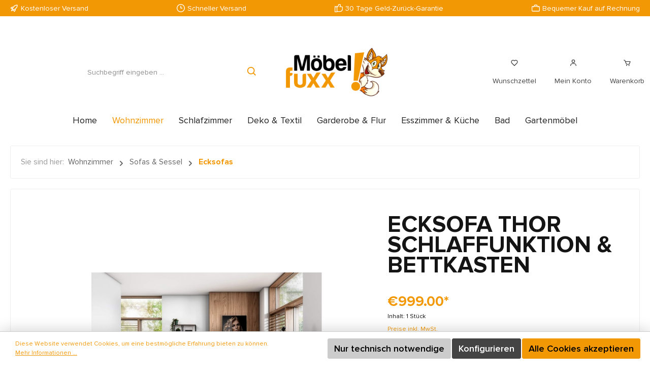

--- FILE ---
content_type: text/html; charset=UTF-8
request_url: https://moebelfuxx.com/Ecksofa-Thor-Schlaffunktion-Bettkasten/115479
body_size: 28665
content:

<!DOCTYPE html>

<html lang="de-DE"
      itemscope="itemscope"
      itemtype="https://schema.org/WebPage">

                            
    <head>
        		                            <meta charset="utf-8">
            
                            <meta name="viewport"
                      content="width=device-width, initial-scale=1, shrink-to-fit=no">
            
                                <meta name="author"
                      content="">
                <meta name="robots"
                      content="index,follow">
                <meta name="revisit-after"
                      content="15 days">
                <meta name="keywords"
                      content="ecksofa, ecksofa mit bettfunktion, schlafsofa, grau, beige, samt, wohnzimmer, garnitur, moebel, moebelfuxx, bielefeld, nrw, owl, guenstig, online">
                <meta name="description"
                      content="Entdecken Sie das Ecksofa Thor mit Bettfunktion - recamierbar und in verschiedenen Farben und Stoffen. Stilvolles Design trifft auf höchsten Komfort!">
            

        
        
    
    
    
    
    

                <meta property="og:type"
          content="product">
    <meta property="og:site_name"
          content="moebelfuxx.com">
    <meta property="og:url"
          content="https://moebelfuxx.com/Ecksofa-Thor-Schlaffunktion-Bettkasten/115479">
    <meta property="og:title"
          content="Ecksofa Thor Schlaffunktion &amp; Bettkasten">

    <meta property="og:description"
          content="Entdecken Sie das Ecksofa Thor mit Bettfunktion - recamierbar und in verschiedenen Farben und Stoffen. Stilvolles Design trifft auf höchsten Komfort!">
    <meta property="og:image"
          content="https://moebelfuxx.com/media/5d/6f/f2/1714651867/asgl-61-1-jpg_1714651866.jpg?ts=1714651867">

            <meta property="product:brand"
              content="Eltap">
    
            <meta property="product:price:amount"
          content="999">
    <meta property="product:price:currency"
          content="EUR">
    <meta property="product:product_link"
          content="https://moebelfuxx.com/Ecksofa-Thor-Schlaffunktion-Bettkasten/115479">

    <meta name="twitter:card"
          content="product">
    <meta name="twitter:site"
          content="moebelfuxx.com">
    <meta name="twitter:title"
          content="Ecksofa Thor Schlaffunktion &amp; Bettkasten">
    <meta name="twitter:description"
          content="Entdecken Sie das Ecksofa Thor mit Bettfunktion - recamierbar und in verschiedenen Farben und Stoffen. Stilvolles Design trifft auf höchsten Komfort!">
    <meta name="twitter:image"
          content="https://moebelfuxx.com/media/5d/6f/f2/1714651867/asgl-61-1-jpg_1714651866.jpg?ts=1714651867">

                            <meta itemprop="copyrightHolder"
                      content="moebelfuxx.com">
                <meta itemprop="copyrightYear"
                      content="">
                <meta itemprop="isFamilyFriendly"
                      content="true">
                <meta itemprop="image"
                      content="https://moebelfuxx.com/media/cb/6b/3b/1705327842/mf-logo-2000px.png?ts=1712823370">
            
                                            <meta name="theme-color"
                      content="#fafafa">
                            
                                                

		




    
        
                    <link rel="shortcut icon"
                  href="https://moebelfuxx.com/media/90/94/ee/1705327877/favicon-32x32.png?ts=1712827841">
        
                                <link rel="apple-touch-icon"
                  sizes="180x180"
                  href="https://moebelfuxx.com/media/aa/37/d7/1705327888/app-icon-300x300.png?ts=1712823436">
                    
            
    
    <link rel="canonical" href="https://moebelfuxx.com/Ecksofa-Thor-Schlaffunktion-Bettkasten/115479">

                    <title itemprop="name">Ecksofa Thor Schlaffunktion &amp; Bettkasten</title>
        
        		                                                                <link rel="stylesheet"
                      href="https://moebelfuxx.com/theme/add0a053a86b9b18459782b71269bf6e/css/all.css?1760610177">
                                    

		





        
        
    
            <!-- Custom css code -->
    <style>@font-face {
    font-family: "Proxima Nova";
    src: url("/media/ProximaNova-Regular.ttf") format("truetype");
    font-weight: 400;
    font-style: normal;
}

@font-face {
    font-family: "Proxima Nova";
    src: url("/media/ProximaNova-Regularit.ttf") format("truetype");
    font-weight: 400;
    font-style: italic;
}

@font-face {
    font-family: "Proxima Nova";
    src: url("/media/ProximaNova-Light.ttf") format("truetype");
    font-weight: 300;
    font-style: normal;
}

@font-face {
    font-family: "Proxima Nova";
    src: url("/media/ProximaNova-Lightit.ttf") format("truetype");
    font-weight: 300;
    font-style: italic;
}

@font-face {
    font-family: "Proxima Nova";
    src: url("/media/ProximaNova-Semibold.ttf") format("truetype");
    font-weight: 600;
    font-style: normal;
}

@font-face {
    font-family: "Proxima Nova";
    src: url("/media/ProximaNova-Semiboldit.ttf") format("truetype");
    font-weight: 600;
    font-style: italic;
}

@font-face {
    font-family: "Proxima Nova";
    src: url("/media/ProximaNova-Bold.ttf") format("truetype");
    font-weight: 700;
    font-style: normal;
}

@font-face {
    font-family: "Proxima Nova";
    src: url("/media/Proxima Nova-Boldit.ttf") format("truetype");
    font-weight: 700;
    font-style: italic;
}

h1 {
    text-transform: uppercase;
}

.title-start-banner {
    text-transform: uppercase;
    font-size: 1.25rem !important;
    font-color: #ffffff;
}

.slider-container {
    overflow: hidden;
    width: 100%;
}

.slider {
    display: flex;
    white-space: nowrap;
}

.title-banner-home {
    font-family: "Proxima Nova", sans-serif;
    color: #141414;
    font-size: 46px;
    text-transform: uppercase;
    font-weight: bold;
}

@media only screen and (max-width: 992px) {
    .title-banner-home {
        font-size: 26px;
    }
}

.price-banner-home {
    font-family: "Proxima Nova", sans-serif;
    color: #141414;
    font-size: 20px;
    font-weight: bold;
}

@media only screen and (max-width: 992px) {
    .base-slider-controls-prev, .base-slider-controls-next  {
        top: 210px;
        transform: translateY(-40%);
    }
}

.title-2-home {
    font-family: "Proxima Nova", sans-serif;
    color: #141414;
    font-size: 28px;
    font-weight: bold;
    text-align: center;
}

.title-banner-home-ostern {
    font-family: "Proxima Nova", sans-serif;
    color: #dca89a;
    font-size: 46px;
    text-transform: uppercase;
    font-weight: bold;
}

.variant-as-image {
    display: block;
}

.product-detail-manufacturer-link {
    display: none;
}

.enhanced-theme {
    --bs-body-bg: #ffffff;

    .cms-section-default.boxed .cms-block:not(.twt-cms-block-reset) {
        border: none;
    }

    .cms-element-product-listing .cms-listing-col {
        margin-bottom: 30px;
        padding-right: 10px;
        padding-left: 10px;

        @media (width >= 960px) {
            margin-bottom: 90px;
        }
    }

    .product-wishlist-action-circle {
        border-radius: 1px;
        right: 1rem;
        top: 1rem;
        height: 28px;
        width: 28px;
        display: flex;
        padding: 0;
        align-items: center;
        justify-content: center;
    }

    .product-box {
        container: sidebar / inline-size;

        .card-body {
            --bs-card-spacer-y: 0rem;
            --bs-card-spacer-x: 0rem;
        }

        .product-action {
            display: none;
        }

        .product-image-wrapper {
            flex-basis: inherit;
            height: inherit;
            aspect-ratio: 506 / 336;
            border-radius: 0;
        }

        .product-name {
            font-weight: 400;
        }

        .product-image {
            max-height: inherit;
            object-fit: contain;
        }

        .product-description {
            display: none;
        }

        .product-price {
            color: #141414 !important;

            .list-price {
                color: #666666 !important;
                padding-left: 0;
                display: block;
                font-size: 14px;
                margin-top: 7px;
            }
        }

        .product-badges {
            top: 0;
            left: 0;
            aspect-ratio: 506 / 336;
            width: 100%;
        }

        .product-badges > div:nth-child(1) .badge {
            bottom: 1rem;
        }

        .product-badges > div:nth-child(2) .badge {
            bottom: calc(29px + 2rem);
        }

        .product-badges > div:nth-child(3) .badge {
            bottom: calc(58px + 3rem);
        }

        .product-badges > div:nth-child(4) .badge {
            bottom: calc(87px + 4rem);
        }

        .badge {
            border-radius: 1px;
            font-weight: bold;
            box-shadow: none;
            height: 29px;
            margin-bottom: 0;
            position: absolute;
            left: 1rem;
            bottom: 1rem;
        }

        .badge-discount {
            border-radius: 1px;
            background: #F39805;
            color: #ffffff;
            font-weight: bold;
            box-shadow: none;
            height: 29px;
            width: 18px;
        }

        .product-detail-configurator-options {
            justify-content: flex-start;
            gap: 10px;
            padding: 0 10px;

            &:before {
                content: "Erhältlich in mehreren Farben:";
                display: block;
                margin-bottom: 7px;
                color: #666666;
                width: 100%;
                font-size: 14px;
            }

            .product-detail-configurator-option {
                margin-right: 0;
            }

            .product-detail-configurator-option-label {
                min-width: 40px;
                height: 40px;
            }
        }

        .product-delivery-information p.delivery-information {
            color: transparent;
            pointer-events: none;
            font-size: 10px;
        }

        .product-detail-configurator-option-input + .product-detail-configurator-option-label {
            border: none;
            display: flex;

            &:hover {
                border: none;
            }
        }
    }

    .product-price-wrapper {
        .product-delivery-information.mongo-delivery-time-tooltip {
            display: none;
        }
    }

    [style="background-color: #"] {
        background-color: #47a714;
    }
}</style>
    
                        <script>
        window.features = {"V6_5_0_0":true,"v6.5.0.0":true,"V6_6_0_0":true,"v6.6.0.0":true,"V6_7_0_0":false,"v6.7.0.0":false,"DISABLE_VUE_COMPAT":false,"disable.vue.compat":false,"ACCESSIBILITY_TWEAKS":false,"accessibility.tweaks":false,"ADMIN_VITE":false,"admin.vite":false,"PAYPAL_SETTINGS_TWEAKS":false,"paypal.settings.tweaks":false};
    </script>
        
                                                    
            <script>
                                    window.gtagActive = true;
                    window.gtagURL = 'https://www.googletagmanager.com/gtag/js?id=G-WPG8CL6BHE';
                    window.controllerName = 'product';
                    window.actionName = 'index';
                    window.trackOrders = '1';
                    window.gtagTrackingId = 'G-WPG8CL6BHE';
                    window.dataLayer = window.dataLayer || [];
                    window.gtagConfig = {
                        'anonymize_ip': '1',
                        'cookie_domain': 'none',
                        'cookie_prefix': '_swag_ga',
                    };

                    function gtag() { dataLayer.push(arguments); }
                            </script>
            
            <script>
            window.dataLayer = window.dataLayer || [];
            function gtag() { dataLayer.push(arguments); }

            (() => {
                const analyticsStorageEnabled = document.cookie.split(';').some((item) => item.trim().includes('google-analytics-enabled=1'));
                const adsEnabled = document.cookie.split(';').some((item) => item.trim().includes('google-ads-enabled=1'));

                // Always set a default consent for consent mode v2
                gtag('consent', 'default', {
                    'ad_user_data': adsEnabled ? 'granted' : 'denied',
                    'ad_storage': adsEnabled ? 'granted' : 'denied',
                    'ad_personalization': adsEnabled ? 'granted' : 'denied',
                    'analytics_storage': analyticsStorageEnabled ? 'granted' : 'denied'
                });
            })();
        </script>
            
                            
            
                
                                    <script>
                    window.useDefaultCookieConsent = true;
                </script>
                    
                                    <script>
                window.activeNavigationId = '018d38e55970718e858f964e735e166a';
                window.router = {
                    'frontend.cart.offcanvas': '/checkout/offcanvas',
                    'frontend.cookie.offcanvas': '/cookie/offcanvas',
                    'frontend.checkout.finish.page': '/checkout/finish',
                    'frontend.checkout.info': '/widgets/checkout/info',
                    'frontend.menu.offcanvas': '/widgets/menu/offcanvas',
                    'frontend.cms.page': '/widgets/cms',
                    'frontend.cms.navigation.page': '/widgets/cms/navigation',
                    'frontend.account.addressbook': '/widgets/account/address-book',
                    'frontend.country.country-data': '/country/country-state-data',
                    'frontend.app-system.generate-token': '/app-system/Placeholder/generate-token',
                    };
                window.salesChannelId = '018d0aca076b723f8629cbab4e86217d';
            </script>
        
    <script>
    if (typeof window.router === 'object') {
        window.router['frontend.easycredit.express'] = '/easycredit/express';
    }
    </script>

                                <script>
                
                window.breakpoints = {"xs":0,"sm":576,"md":768,"lg":992,"xl":1200,"xxl":1400};
            </script>
        
                                    <script>
                    window.customerLoggedInState = 0;

                    window.wishlistEnabled = 1;
                </script>
                    
                			<script src="https://moebelfuxx.com/theme/018d0cde9ec17000a5e6d1fe88e30d82/assets/js/jquery-3.5.1.slim.min.js?1760610177"></script>
	
		        

                            <script>
                window.themeAssetsPublicPath = 'https://moebelfuxx.com/theme/018d0cde9ec17000a5e6d1fe88e30d82/assets/';
            </script>
        
                
                                                        <script>
                        window.themeJsPublicPath = 'https://moebelfuxx.com/theme/add0a053a86b9b18459782b71269bf6e/js/';
                    </script>
                                            <script type="text/javascript" src="https://moebelfuxx.com/theme/add0a053a86b9b18459782b71269bf6e/js/storefront/storefront.js?1760610177" defer></script>
                                            <script type="text/javascript" src="https://moebelfuxx.com/theme/add0a053a86b9b18459782b71269bf6e/js/swag-pay-pal/swag-pay-pal.js?1760610177" defer></script>
                                            <script type="text/javascript" src="https://moebelfuxx.com/theme/add0a053a86b9b18459782b71269bf6e/js/maxia-listing-variants6/maxia-listing-variants6.js?1760610177" defer></script>
                                            <script type="text/javascript" src="https://moebelfuxx.com/theme/add0a053a86b9b18459782b71269bf6e/js/zeobv-best-practice-checkout/zeobv-best-practice-checkout.js?1760610177" defer></script>
                                            <script type="text/javascript" src="https://moebelfuxx.com/theme/add0a053a86b9b18459782b71269bf6e/js/acris-listing-product-variants-c-s/acris-listing-product-variants-c-s.js?1760610177" defer></script>
                                            <script type="text/javascript" src="https://moebelfuxx.com/theme/add0a053a86b9b18459782b71269bf6e/js/nds-filter-instant-delivery/nds-filter-instant-delivery.js?1760610177" defer></script>
                                            <script type="text/javascript" src="https://moebelfuxx.com/theme/add0a053a86b9b18459782b71269bf6e/js/easy-credit-ratenkauf/easy-credit-ratenkauf.js?1760610177" defer></script>
                                            <script type="text/javascript" src="https://moebelfuxx.com/theme/add0a053a86b9b18459782b71269bf6e/js/zeobv-hide-unavailable-variants/zeobv-hide-unavailable-variants.js?1760610177" defer></script>
                                            <script type="text/javascript" src="https://moebelfuxx.com/theme/add0a053a86b9b18459782b71269bf6e/js/tcinn-theme-ware-living/tcinn-theme-ware-living.js?1760610177" defer></script>
                                                        

    
    
    

    
        
        
        
        
    
        
                            

                                
    <script>
        window.mollie_javascript_use_shopware = '0'
    </script>

            <script type="text/javascript" src="https://moebelfuxx.com/bundles/molliepayments/mollie-payments.js?1760609555" defer></script>
    



                                            
            
            
            <script>window.maxiaListingVariants = {"cmsPageId":"018d4166127171ef826f85c2ded6fb35","ajaxUrl":"\/maxia-variants\/product","popupCloseIcon":"<span class=\"icon icon-x icon-sm\">\n            <svg xmlns=\"http:\/\/www.w3.org\/2000\/svg\" xmlns:xlink=\"http:\/\/www.w3.org\/1999\/xlink\" width=\"24\" height=\"24\" viewBox=\"0 0 24 24\"><defs><path d=\"m10.5858 12-7.293-7.2929c-.3904-.3905-.3904-1.0237 0-1.4142.3906-.3905 1.0238-.3905 1.4143 0L12 10.5858l7.2929-7.293c.3905-.3904 1.0237-.3904 1.4142 0 .3905.3906.3905 1.0238 0 1.4143L13.4142 12l7.293 7.2929c.3904.3905.3904 1.0237 0 1.4142-.3906.3905-1.0238.3905-1.4143 0L12 13.4142l-7.2929 7.293c-.3905.3904-1.0237.3904-1.4142 0-.3905-.3906-.3905-1.0238 0-1.4143L10.5858 12z\" id=\"icons-default-x\" \/><\/defs><use xlink:href=\"#icons-default-x\" fill=\"#758CA3\" fill-rule=\"evenodd\" \/><\/svg>\n    <\/span>","popupCloseButtonLabel":"Variantenauswahl schlie\u00dfen","quickBuyDetailLink":true,"detailRedirectUrl":"\/maxia-variants\/redirect"};</script>
        

    
    </head>

    <body class="is-ctl-product is-act-index themeware twt-living twt-header-type-2 twt-full-width-boxed twt-is-cms-product-detail twt-cms-styling enhanced-theme">

        	
    
		
				                    <noscript class="noscript-main">
                
    <div role="alert"
                  class="alert alert-info alert-has-icon">
                                                                        
                                                        
        
        
        
                                    
        <span class="icon icon-info">
                        <svg xmlns="http://www.w3.org/2000/svg" xmlns:xlink="http://www.w3.org/1999/xlink" width="24" height="24" viewBox="0 0 24 24"><defs><path d="M12 7c.5523 0 1 .4477 1 1s-.4477 1-1 1-1-.4477-1-1 .4477-1 1-1zm1 9c0 .5523-.4477 1-1 1s-1-.4477-1-1v-5c0-.5523.4477-1 1-1s1 .4477 1 1v5zm11-4c0 6.6274-5.3726 12-12 12S0 18.6274 0 12 5.3726 0 12 0s12 5.3726 12 12zM12 2C6.4772 2 2 6.4772 2 12s4.4772 10 10 10 10-4.4772 10-10S17.5228 2 12 2z" id="icons-default-info" /></defs><use xlink:href="#icons-default-info" fill="#758CA3" fill-rule="evenodd" /></svg>
        </span>

                                                        
                                    
                    <div class="alert-content-container">
                                                    
                                                        <div class="alert-content">                                                    Um unseren Shop in vollem Umfang nutzen zu können, empfehlen wir Ihnen Javascript in Ihrem Browser zu aktivieren.
                                                                </div>                
                                                                </div>
            </div>
            </noscript>
        
        		
				





	 					
	
	


	
	
	
	

	

		<section id="twt-usp-bar"			 class="twt-usp-bar is-header is-small layout-1 top"
			 data-twt-usp-bar-position="1"			 data-twt-usp-bar-usps="5"
	>

					<div class="twt-usp-bar-container">
				<div class="twt-usp-bar-items">
					






 



                            
            
                
                                    <div class="twt-usp-bar-item twt-usp-1 item-1">
                    <div class="item-icon">
                                                
	    
        
        
        
                                    
        <span class="icon icon-rocket">
                        <svg xmlns="http://www.w3.org/2000/svg" xmlns:xlink="http://www.w3.org/1999/xlink" width="24" height="24" viewBox="0 0 24 24"><defs><path d="M5.2213 14.4042a12.7324 12.7324 0 0 0-3.4638-1.434c-.7541-.1886-1.0142-1.1277-.4646-1.6773l1.8284-1.8284A5 5 0 0 1 6.657 8h2.47l.47-.6462A13 13 0 0 1 20.1107 2H21c.5523 0 1 .4477 1 1v.8893a13 13 0 0 1-5.3538 10.5136l-.4355.3167.2102.8407a5 5 0 0 1-1.3152 4.7482l-2.3986 2.3986c-.5496.5496-1.4887.2895-1.6772-.4646a12.7324 12.7324 0 0 0-1.434-3.4638 41.8718 41.8718 0 0 1-5.2797 2.17c-.7817.2606-1.5255-.4832-1.2649-1.265a41.8718 41.8718 0 0 1 2.17-5.2795zm.9287-1.7747A41.8718 41.8718 0 0 1 7.7358 10h-1.079a3 3 0 0 0-2.1213.8787l-.661.661c.794.2997 1.5546.665 2.2755 1.0898zm8.309 3.33a41.8717 41.8717 0 0 1-3.0885 1.8905 14.7187 14.7187 0 0 1 1.0897 2.2755l1.2313-1.2312a3 3 0 0 0 .789-2.849l-.0214-.0858zm-4.2242.2328a39.8717 39.8717 0 0 0 4.292-2.721l.943-.6859a11 11 0 0 0 4.5296-8.7848A11 11 0 0 0 11.2146 8.53l-.686.9432a39.8717 39.8717 0 0 0-2.721 4.2919 14.762 14.762 0 0 1 2.4272 2.4271zm-1.8172.936a12.7602 12.7602 0 0 0-1.5459-1.5459c-.4347.9-.8358 1.8167-1.202 2.748a39.8718 39.8718 0 0 0 2.7479-1.2021z" id="icons-default-rocket" /></defs><use xlink:href="#icons-default-rocket" fill="#758CA3" fill-rule="evenodd" /></svg>
        </span>

    	                    </div>
                    <div class="item-label">
                        <div class="item-title">Kostenloser Versand</div>
                                            </div>
                </div>
                    
    
                
                                    <div class="twt-usp-bar-item twt-usp-2 item-2">
                    <div class="item-icon">
                                                
	    
        
        
        
                                    
        <span class="icon icon-clock">
                        <svg xmlns="http://www.w3.org/2000/svg" xmlns:xlink="http://www.w3.org/1999/xlink" width="24" height="24" viewBox="0 0 24 24"><defs><path d="M13 11V6c0-.5523-.4477-1-1-1s-1 .4477-1 1v6c0 .5523.4477 1 1 1h4c.5523 0 1-.4477 1-1s-.4477-1-1-1h-3zm-1 13C5.3726 24 0 18.6274 0 12S5.3726 0 12 0s12 5.3726 12 12-5.3726 12-12 12zm0-2c5.5228 0 10-4.4772 10-10S17.5228 2 12 2 2 6.4772 2 12s4.4772 10 10 10z" id="icons-default-clock" /></defs><use xlink:href="#icons-default-clock" fill="#758CA3" fill-rule="evenodd" /></svg>
        </span>

    	                    </div>
                    <div class="item-label">
                        <div class="item-title">Schneller Versand</div>
                                            </div>
                </div>
                    
    
                
                                    <div class="twt-usp-bar-item twt-usp-3 item-3">
                    <div class="item-icon">
                                                
	    
        
        
        
                                    
        <span class="icon icon-thumb-up">
                        <svg xmlns="http://www.w3.org/2000/svg" xmlns:xlink="http://www.w3.org/1999/xlink" width="24" height="24" viewBox="0 0 24 24"><defs><path d="M4 9c.5523 0 1 .4477 1 1s-.4477 1-1 1-1-.4477-1-1 .4477-1 1-1zm4-2h.2457a1 1 0 0 0 .9615-.7253l1.1711-4.0989A3 3 0 0 1 13.263 0h1.76c1.6568 0 3 1.3431 3 3a3 3 0 0 1-.1155.8242L17 7h4c1.6569 0 3 1.3431 3 3v5c0 4.4183-3.5817 8-8 8H8c0 .5523-.4477 1-1 1H1c-.5523 0-1-.4477-1-1V7c0-.5523.4477-1 1-1h6c.5523 0 1 .4477 1 1zM6 8H2v14h4V8zm2 1v12h8c3.3137 0 6-2.6863 6-6v-5c0-.5523-.4477-1-1-1h-6.6515l1.6358-5.7253A1 1 0 0 0 16.0228 3c0-.5523-.4477-1-1-1H13.263a1 1 0 0 0-.9615.7253l-1.1711 4.0989A3 3 0 0 1 8.2457 9H8z" id="icons-default-thumb-up" /></defs><use xlink:href="#icons-default-thumb-up" fill="#758CA3" fill-rule="evenodd" /></svg>
        </span>

    	                    </div>
                    <div class="item-label">
                        <div class="item-title">30 Tage Geld-Zurück-Garantie</div>
                                            </div>
                </div>
                    
    
                
                                    <div class="twt-usp-bar-item twt-usp-4 item-4">
                    <div class="item-icon">
                                                
	    
        
        
        
                                    
        <span class="icon icon-briefcase">
                        <svg xmlns="http://www.w3.org/2000/svg" xmlns:xlink="http://www.w3.org/1999/xlink" width="24" height="24" viewBox="0 0 24 24"><defs><path d="M20 8v1c0 .5523-.4477 1-1 1s-1-.4477-1-1V8H6v1c0 .5523-.4477 1-1 1s-1-.4477-1-1V8H3c-.5523 0-1 .4477-1 1v10c0 .5523.4477 1 1 1h18c.5523 0 1-.4477 1-1V9c0-.5523-.4477-1-1-1h-1zM7 6V4c0-1.1046.8954-2 2-2h6c1.1046 0 2 .8954 2 2v2h4c1.6569 0 3 1.3431 3 3v10c0 1.6569-1.3431 3-3 3H3c-1.6569 0-3-1.3431-3-3V9c0-1.6569 1.3431-3 3-3h4zm2 0h6V4H9v2z" id="icons-default-briefcase" /></defs><use xlink:href="#icons-default-briefcase" fill="#758CA3" fill-rule="evenodd" /></svg>
        </span>

    	                    </div>
                    <div class="item-label">
                        <div class="item-title">Bequemer Kauf auf Rechnung</div>
                                            </div>
                </div>
                    
    
        
                
                                    <div class="twt-usp-bar-item twt-usp-5 item-6">
                    <div class="item-icon">
                                                
	    
        
        
        
                                    
        <span class="icon icon-headset">
                        <svg xmlns="http://www.w3.org/2000/svg" xmlns:xlink="http://www.w3.org/1999/xlink" width="24" height="24" viewBox="0 0 24 24"><defs><path d="M2 11v4h2v-4H2zm20-2c1.1046 0 2 .8954 2 2v4c0 1.1046-.8954 2-2 2v3c0 1.6569-1.3431 3-3 3h-1c0 .5523-.4477 1-1 1h-2c-.5523 0-1-.4477-1-1v-2c0-.5523.4477-1 1-1h2c.5523 0 1 .4477 1 1h1c.5523 0 1-.4477 1-1v-3c-1.1046 0-2-.8954-2-2v-4c0-1.1046.8954-2 2-2 0-3.866-3.134-7-7-7h-2C7.134 2 4 5.134 4 9c1.1046 0 2 .8954 2 2v4c0 1.1046-.8954 2-2 2H2c-1.1046 0-2-.8954-2-2v-4c0-1.1046.8954-2 2-2 0-4.9706 4.0294-9 9-9h2c4.9706 0 9 4.0294 9 9zm-2 2v4h2v-4h-2z" id="icons-default-headset" /></defs><use xlink:href="#icons-default-headset" fill="#758CA3" fill-rule="evenodd" /></svg>
        </span>

    	                    </div>
                    <div class="item-label">
                        <div class="item-title">Hotline +49 521 32920492</div>
                                            </div>
                </div>
                    
    				</div>

												
											</div>
		
	</section>
	
		                
            <header class="header-main">
                                    <div class="container">
                            					            <div class="top-bar d-none d-lg-block">
        			
											<nav class="top-bar-nav">
											                                        
                        

	

											                                        
                        

	

										



                    






                
    
    				</nav>

			
			    </div>
    

	
    					        <div class="row align-items-center header-row">
                            <div class="col-12 col-lg-auto header-logo-col">
                        <div class="header-logo-main">
                    <a class="header-logo-main-link"
               href="/"
               title="Zur Startseite gehen">
                				                    <picture class="header-logo-picture">
                                                                                    <source srcset="https://moebelfuxx.com/media/c3/64/2b/1705327858/mf-logo-760px.png?ts=1712823412"
                                        media="(min-width: 768px) and (max-width: 991px)">
                                                    
                                                                                    <source srcset="https://moebelfuxx.com/media/c3/64/2b/1705327858/mf-logo-760px.png?ts=1712823412"
                                        media="(max-width: 767px)">
                                                    
                                                                                    <img src="https://moebelfuxx.com/media/cb/6b/3b/1705327842/mf-logo-2000px.png?ts=1712823370"
                                     alt="Zur Startseite gehen"
                                     class="img-fluid header-logo-main-img">
                                                                        </picture>
                
	
					
		            </a>
            </div>
                </div>
            
            					                <div class="col-12 order-2 col-sm order-sm-1 header-search-col">
                    <div class="row">
                        <div class="col-sm-auto d-none d-sm-block d-lg-none">
                                                            <div class="nav-main-toggle">
                                                                            <button
                                            class="btn nav-main-toggle-btn header-actions-btn"
                                            type="button"
                                            data-off-canvas-menu="true"
                                            aria-label="Menü"
                                        >
                                            				    
        
        
        
                        

    <span class="icon icon-themeware icon-stack icon-solid"><svg xmlns="http://www.w3.org/2000/svg" width="24" height="24" viewBox="0 0 24 24"><path d="M4 6h16v2H4zm0 5h16v2H4zm0 5h16v2H4z"/></svg></span>

















    	
		<span class="header-nav-main-toggle-label">
		Navigation
	</span>
                                        </button>
                                                                    </div>
                                                    </div>
                        <div class="col">
                            
    <div class="collapse"
         id="searchCollapse">
        <div class="header-search">
                            <form action="/search"
                      method="get"
                      data-search-widget="true"
                      data-search-widget-options="{&quot;searchWidgetMinChars&quot;:2}"
                      data-url="/suggest?search="
                      class="header-search-form">
                    		                        <div class="input-group">
                                                            <input type="search"
                                       name="search"
                                       class="form-control header-search-input"
                                       autocomplete="off"
                                       autocapitalize="off"
                                       placeholder="Suchbegriff eingeben ..."
                                       aria-label="Suchbegriff eingeben ..."
                                       value=""
                                >
                            
                            	<button type="submit"
			class="btn header-search-btn"
			aria-label="Suchen">
		<span class="header-search-icon">
										    
        
        
        
                        

    <span class="icon icon-themeware icon-search icon-solid"><svg xmlns="http://www.w3.org/2000/svg" width="24" height="24" viewBox="0 0 24 24"><path d="M10 18a7.952 7.952 0 0 0 4.897-1.688l4.396 4.396 1.414-1.414-4.396-4.396A7.952 7.952 0 0 0 18 10c0-4.411-3.589-8-8-8s-8 3.589-8 8 3.589 8 8 8zm0-14c3.309 0 6 2.691 6 6s-2.691 6-6 6-6-2.691-6-6 2.691-6 6-6z"/></svg></span>

















    					</span>
	</button>
                        </div>
                    

					                </form>
                    </div>
    </div>
                        </div>
                    </div>
                </div>
            

	
                            <div class="col-12 order-1 col-sm-auto order-sm-2 header-actions-col">
                    <div class="row g-0">
                        
		
	
							
			

																		
			

			

			<div class="d-block d-sm-none col">
		<div class="menu-button">

							<button
                    class="btn nav-main-toggle-btn header-actions-btn"
					type="button"
					data-off-canvas-menu="true"
					aria-label="Menü"
					title="Navigation"
				>
																								    
        
        
        
                        

    <span class="icon icon-themeware icon-stack icon-solid"><svg xmlns="http://www.w3.org/2000/svg" width="24" height="24" viewBox="0 0 24 24"><path d="M4 6h16v2H4zm0 5h16v2H4zm0 5h16v2H4z"/></svg></span>

















    											
										<span class="header-nav-main-toggle-label">
						Navigation
					</span>
				</button>
			
		</div>
	</div>

                        		
		
					
					
	<div class="d-sm-none col-auto twt-search-col">
		  <div class="search-toggle">
				<button class="btn header-actions-btn search-toggle-btn js-search-toggle-btn collapsed"
						type="button"
						data-bs-toggle="collapse"
						data-bs-target="#searchCollapse"
						aria-expanded="false"
						aria-controls="searchCollapse"
						aria-label="Suchen">
										<span class="header-search-toggle-icon">
													    
        
        
        
                        

    <span class="icon icon-themeware icon-search icon-solid"><svg xmlns="http://www.w3.org/2000/svg" width="24" height="24" viewBox="0 0 24 24"><path d="M10 18a7.952 7.952 0 0 0 4.897-1.688l4.396 4.396 1.414-1.414-4.396-4.396A7.952 7.952 0 0 0 18 10c0-4.411-3.589-8-8-8s-8 3.589-8 8 3.589 8 8 8zm0-14c3.309 0 6 2.691 6 6s-2.691 6-6 6-6-2.691-6-6 2.691-6 6-6z"/></svg></span>

















    						
													    
        
        
        
                        

    <span class="icon icon-themeware icon-x icon-solid"><svg xmlns="http://www.w3.org/2000/svg" width="24" height="24" viewBox="0 0 24 24"><path d="m16.192 6.344-4.243 4.242-4.242-4.242-1.414 1.414L10.535 12l-4.242 4.242 1.414 1.414 4.242-4.242 4.243 4.242 1.414-1.414L13.364 12l4.242-4.242z"/></svg></span>

















    											</span>

										<span class="header-search-toggle-name">
						Suche
					</span>
				</button>
		  </div>
	 </div>

                                                    						                                <div class="col-auto">
                                    <div class="header-wishlist">
                                        <a class="btn header-wishlist-btn header-actions-btn"
                                           href="/wishlist"
                                           title="Merkzettel"
                                           aria-label="Merkzettel">
                                            			
							<span class="header-wishlist-icon">
									    
        
        
        
                        

    <span class="icon icon-themeware icon-heart icon-solid"><svg xmlns="http://www.w3.org/2000/svg" width="24" height="24" viewBox="0 0 24 24"><path d="M12 4.595a5.904 5.904 0 0 0-3.996-1.558 5.942 5.942 0 0 0-4.213 1.758c-2.353 2.363-2.352 6.059.002 8.412l7.332 7.332c.17.299.498.492.875.492a.99.99 0 0 0 .792-.409l7.415-7.415c2.354-2.354 2.354-6.049-.002-8.416a5.938 5.938 0 0 0-4.209-1.754A5.906 5.906 0 0 0 12 4.595zm6.791 1.61c1.563 1.571 1.564 4.025.002 5.588L12 18.586l-6.793-6.793c-1.562-1.563-1.561-4.017-.002-5.584.76-.756 1.754-1.172 2.799-1.172s2.035.416 2.789 1.17l.5.5a.999.999 0 0 0 1.414 0l.5-.5c1.512-1.509 4.074-1.505 5.584-.002z"/></svg></span>

















    							</span>
		
							<span class="header-wishlist-name">
				Wunschzettel
			</span>
		
		
		
		<span class="badge bg-primary header-wishlist-badge"
			  id="wishlist-basket"
			  data-wishlist-storage="true"
			  data-wishlist-storage-options="{&quot;listPath&quot;:&quot;\/wishlist\/list&quot;,&quot;mergePath&quot;:&quot;\/wishlist\/merge&quot;,&quot;pageletPath&quot;:&quot;\/wishlist\/merge\/pagelet&quot;}"
			  data-wishlist-widget="true"
			  data-wishlist-widget-options="{&quot;showCounter&quot;:true}"
		></span>

	                                        </a>
                                    </div>
                                </div>
                            

	                        
                        						                            <div class="col-auto">
                                <div class="account-menu">
                                        <div class="dropdown">
        							<button class="btn account-menu-btn header-actions-btn"
				type="button"
				id="accountWidget"
				data-account-menu="true"
				data-bs-toggle="dropdown"
				aria-haspopup="true"
				aria-expanded="false"
				aria-label="Mein Konto"
				title="Mein Konto">
						<span class="header-account-icon">
									    
        
        
        
                        

    <span class="icon icon-themeware icon-avatar icon-solid"><svg xmlns="http://www.w3.org/2000/svg" width="24" height="24" viewBox="0 0 24 24"><path d="M12 2a5 5 0 1 0 5 5 5 5 0 0 0-5-5zm0 8a3 3 0 1 1 3-3 3 3 0 0 1-3 3zm9 11v-1a7 7 0 0 0-7-7h-4a7 7 0 0 0-7 7v1h2v-1a5 5 0 0 1 5-5h4a5 5 0 0 1 5 5v1z"/></svg></span>

















    							</span>

						<span class="header-account-name">
				Mein Konto
			</span>

								</button>

	
                    <div class="dropdown-menu dropdown-menu-end account-menu-dropdown js-account-menu-dropdown"
                 aria-labelledby="accountWidget">
                

        
            <div class="offcanvas-header">
                            <button class="btn btn-light offcanvas-close js-offcanvas-close">
                                                
        
        
        
                                    
        <span class="icon icon-x icon-sm">
                        <svg xmlns="http://www.w3.org/2000/svg" xmlns:xlink="http://www.w3.org/1999/xlink" width="24" height="24" viewBox="0 0 24 24"><defs><path d="m10.5858 12-7.293-7.2929c-.3904-.3905-.3904-1.0237 0-1.4142.3906-.3905 1.0238-.3905 1.4143 0L12 10.5858l7.2929-7.293c.3905-.3904 1.0237-.3904 1.4142 0 .3905.3906.3905 1.0238 0 1.4143L13.4142 12l7.293 7.2929c.3904.3905.3904 1.0237 0 1.4142-.3906.3905-1.0238.3905-1.4143 0L12 13.4142l-7.2929 7.293c-.3905.3904-1.0237.3904-1.4142 0-.3905-.3906-.3905-1.0238 0-1.4143L10.5858 12z" id="icons-default-x" /></defs><use xlink:href="#icons-default-x" fill="#758CA3" fill-rule="evenodd" /></svg>
        </span>

                        
                                            Menü schließen
                                    </button>
                    </div>
    
            <div class="offcanvas-body">
                <div class="account-menu">
                                    <div class="dropdown-header account-menu-header">
                    Ihr Konto
                </div>
                    
                                    <div class="account-menu-login">
                                            <a href="/account/login"
                           title="Anmelden"
                           class="btn btn-primary account-menu-login-button">
                            Anmelden
                        </a>
                    
                                            <div class="account-menu-register">
                            oder <a href="/account/login"
                                                                            title="Registrieren">registrieren</a>
                        </div>
                                    </div>
                    
                    <div class="account-menu-links">
                    <div class="header-account-menu">
        <div class="card account-menu-inner">
                                        
                                                <div class="list-group list-group-flush account-aside-list-group">
                        
                                                                <a href="/account"
                                   title="Übersicht"
                                   class="list-group-item list-group-item-action account-aside-item">
                                    Übersicht
                                </a>
                            
                                                            <a href="/account/profile"
                                   title="Persönliches Profil"
                                   class="list-group-item list-group-item-action account-aside-item">
                                    Persönliches Profil
                                </a>
                            
                                                            <a href="/account/address"
                                   title="Adressen"
                                   class="list-group-item list-group-item-action account-aside-item">
                                    Adressen
                                </a>
                            
                                                            <a href="/account/payment"
                                   title="Zahlungsarten"
                                   class="list-group-item list-group-item-action account-aside-item">
                                    Zahlungsarten
                                </a>
                            
                                                            <a href="/account/order"
                                   title="Bestellungen"
                                   class="list-group-item list-group-item-action account-aside-item">
                                    Bestellungen
                                </a>
                                                    

                        <a href="/account/mollie/subscriptions" title="Abonnements" class="list-group-item list-group-item-action account-aside-item">
                Abonnements
            </a>
            
                    </div>
                            
                                                </div>
    </div>
            </div>
            </div>
        </div>
                </div>
            </div>
                                </div>
                            </div>
                        

	
                        						                            <div class="col-auto">
                                <div
                                    class="header-cart"
                                    data-off-canvas-cart="true"
                                >
                                    <a class="btn header-cart-btn header-actions-btn"
                                       href="/checkout/cart"
                                       data-cart-widget="true"
                                       title="Warenkorb"
                                       aria-label="Warenkorb">
                                                    					<span class="header-cart-icon">
												    
        
        
        
                        

    <span class="icon icon-themeware icon-cart icon-solid"><svg xmlns="http://www.w3.org/2000/svg" width="24" height="24" viewBox="0 0 24 24"><path d="M21.822 7.431A1 1 0 0 0 21 7H7.333L6.179 4.23A1.994 1.994 0 0 0 4.333 3H2v2h2.333l4.744 11.385A1 1 0 0 0 10 17h8c.417 0 .79-.259.937-.648l3-8a1 1 0 0 0-.115-.921zM17.307 15h-6.64l-2.5-6h11.39l-2.25 6z"/><circle cx="10.5" cy="19.5" r="1.5"/><circle cx="17.5" cy="19.5" r="1.5"/></svg></span>

















    				
					</span>

				<span class="header-cart-name">
			Warenkorb
		</span>

				<span class="header-cart-total">
			€0.00*
		</span>

	
    
                                    </a>
                                </div>
                            </div>
                        

	                    </div>
                </div>
                    </div>
    

	                    </div>
                            </header>
        

		
        	
		
										<div class="nav-main">
									<div class="container">

												
												
																			<span id="js-sticky-cart-position" class="d-none"></span>
						
																	</div>

										                        						    <div class="main-navigation"
         id="mainNavigation"
         data-flyout-menu="true">
                    <div class="container">
                                    <nav class="nav main-navigation-menu"
                        itemscope="itemscope"
                        itemtype="http://schema.org/SiteNavigationElement">
                        
                        										<a class="nav-link main-navigation-link nav-item-018d38e54da6731da64905c8a68f5a34 home-link"
			   href="/"
			   itemprop="url"
			   aria-label="Home"
			   title="Home"
			>
														<div class="main-navigation-link-text">
						<span itemprop="name">Home</span>
					</div>

							</a>

		
	
                                                    
                                                                                            
                                	
													<a class="nav-link 1 main-navigation-link nav-item-018d38e54ec5718bbab9c0f59c922936 active"
				   href="https://moebelfuxx.com/Wohnzimmer/"
				   itemprop="url"
				   					   data-flyout-menu-trigger="018d38e54ec5718bbab9c0f59c922936"
				   				   				   title="Wohnzimmer"
				>
					<div class="main-navigation-link-text">
						<span itemprop="name">Wohnzimmer</span>

																	</div>
				</a>
					
	
                                                                                            
                                	
													<a class="nav-link 1 main-navigation-link nav-item-018d38e56c4673589c1518dfb690cbd4"
				   href="https://moebelfuxx.com/Schlafzimmer/"
				   itemprop="url"
				   					   data-flyout-menu-trigger="018d38e56c4673589c1518dfb690cbd4"
				   				   				   title="Schlafzimmer"
				>
					<div class="main-navigation-link-text">
						<span itemprop="name">Schlafzimmer</span>

																	</div>
				</a>
					
	
                                                                                            
                                	
													<a class="nav-link 1 main-navigation-link nav-item-018d38e58197729dabe06567ea2b1d7e"
				   href="https://moebelfuxx.com/Deko-Textil/"
				   itemprop="url"
				   					   data-flyout-menu-trigger="018d38e58197729dabe06567ea2b1d7e"
				   				   				   title="Deko &amp; Textil"
				>
					<div class="main-navigation-link-text">
						<span itemprop="name">Deko &amp; Textil</span>

																	</div>
				</a>
					
	
                                                                                            
                                	
													<a class="nav-link 1 main-navigation-link nav-item-018d38e5bd89735d97aa2bc91ce71689"
				   href="https://moebelfuxx.com/Garderobe-Flur/"
				   itemprop="url"
				   					   data-flyout-menu-trigger="018d38e5bd89735d97aa2bc91ce71689"
				   				   				   title="Garderobe &amp; Flur"
				>
					<div class="main-navigation-link-text">
						<span itemprop="name">Garderobe &amp; Flur</span>

																	</div>
				</a>
					
	
                                                                                            
                                	
													<a class="nav-link 1 main-navigation-link nav-item-018d38e5c56371579f33807ce6ad075b"
				   href="https://moebelfuxx.com/Esszimmer-Kueche/"
				   itemprop="url"
				   					   data-flyout-menu-trigger="018d38e5c56371579f33807ce6ad075b"
				   				   				   title="Esszimmer &amp; Küche"
				>
					<div class="main-navigation-link-text">
						<span itemprop="name">Esszimmer &amp; Küche</span>

																	</div>
				</a>
					
	
                                                                                            
                                	
													<a class="nav-link 1 main-navigation-link nav-item-018d38e5cf657232a4a12af970f66111"
				   href="https://moebelfuxx.com/Bad/"
				   itemprop="url"
				   					   data-flyout-menu-trigger="018d38e5cf657232a4a12af970f66111"
				   				   				   title="Bad"
				>
					<div class="main-navigation-link-text">
						<span itemprop="name">Bad</span>

																	</div>
				</a>
					
	
                                                                                            
                                	
													<a class="nav-link 1 main-navigation-link nav-item-018d38e5d7d37061a4f2e59a7b4597a4"
				   href="https://moebelfuxx.com/Gartenmoebel/"
				   itemprop="url"
				   					   data-flyout-menu-trigger="018d38e5d7d37061a4f2e59a7b4597a4"
				   				   				   title="Gartenmöbel"
				>
					<div class="main-navigation-link-text">
						<span itemprop="name">Gartenmöbel</span>

																	</div>
				</a>
					
	
                                                                        </nav>
                            </div>
        
                                                                                                                                                                                                                                                                                                                                                                                                                                                                                                
                                                <div class="navigation-flyouts">
                                                                                                                                                                <div class="navigation-flyout"
                                             data-flyout-menu-id="018d38e54ec5718bbab9c0f59c922936">
                                            <div class="container">
                                                                                                            
            <div class="row navigation-flyout-bar">
                            <div class="col">
                    <div class="navigation-flyout-category-link">
                                                                                    <a class="nav-link"
                                   href="https://moebelfuxx.com/Wohnzimmer/"
                                   itemprop="url"
                                   title="Wohnzimmer">
                                                                            Zur Kategorie Wohnzimmer
                                            
        
        
        
                
        <span class="icon icon-arrow-right icon-primary">
                        <svg xmlns="http://www.w3.org/2000/svg" xmlns:xlink="http://www.w3.org/1999/xlink" width="16" height="16" viewBox="0 0 16 16"><defs><path id="icons-solid-arrow-right" d="M6.7071 6.2929c-.3905-.3905-1.0237-.3905-1.4142 0-.3905.3905-.3905 1.0237 0 1.4142l3 3c.3905.3905 1.0237.3905 1.4142 0l3-3c.3905-.3905.3905-1.0237 0-1.4142-.3905-.3905-1.0237-.3905-1.4142 0L9 8.5858l-2.2929-2.293z" /></defs><use transform="rotate(-90 9 8.5)" xlink:href="#icons-solid-arrow-right" fill="#758CA3" fill-rule="evenodd" /></svg>
        </span>

                                                                        </a>
                                                                        </div>
                </div>
            
                            <div class="col-auto">
                    <div class="navigation-flyout-close js-close-flyout-menu">
                                                                                        
        
        
        
                                    
        <span class="icon icon-x">
                        <svg xmlns="http://www.w3.org/2000/svg" xmlns:xlink="http://www.w3.org/1999/xlink" width="24" height="24" viewBox="0 0 24 24"><use xlink:href="#icons-default-x" fill="#758CA3" fill-rule="evenodd" /></svg>
        </span>

                                                                            </div>
                </div>
                    </div>
    
            <div class="row navigation-flyout-content">
                            <div class="col">
                    <div class="navigation-flyout-categories">
                                                        
                    
    
    <div class="row navigation-flyout-categories is-level-0">
                                            
                            <div class="col-3 navigation-flyout-col">
                                <a class="nav-item nav-link navigation-flyout-link is-level-0 active"
           href="https://moebelfuxx.com/Wohnzimmer/Sofas-Sessel/"
           itemprop="url"
                      title="Sofas &amp; Sessel"
        >
            <span itemprop="name">Sofas &amp; Sessel</span>

                                </a>

    
                                                                            
        
    
    <div class="navigation-flyout-categories is-level-1">
                                            
                            <div class="navigation-flyout-col">
                                <a class="nav-item nav-link navigation-flyout-link is-level-1 active"
           href="https://moebelfuxx.com/Wohnzimmer/Sofas-Sessel/Ecksofas/"
           itemprop="url"
                      title="Ecksofas"
        >
            <span itemprop="name">Ecksofas</span>

                                </a>

    
                                                                            
        
    
    <div class="navigation-flyout-categories is-level-2">
            </div>
                                                            </div>
                                                        
                            <div class="navigation-flyout-col">
                                <a class="nav-item nav-link navigation-flyout-link is-level-1"
           href="https://moebelfuxx.com/Wohnzimmer/Sofas-Sessel/Wohnlandschaften/"
           itemprop="url"
                      title="Wohnlandschaften"
        >
            <span itemprop="name">Wohnlandschaften</span>

                                </a>

    
                                                                            
        
    
    <div class="navigation-flyout-categories is-level-2">
            </div>
                                                            </div>
                                                        
                            <div class="navigation-flyout-col">
                                <a class="nav-item nav-link navigation-flyout-link is-level-1"
           href="https://moebelfuxx.com/Wohnzimmer/Sofas-Sessel/Schlafsofas/"
           itemprop="url"
                      title="Schlafsofas"
        >
            <span itemprop="name">Schlafsofas</span>

                                </a>

    
                                                                            
        
    
    <div class="navigation-flyout-categories is-level-2">
            </div>
                                                            </div>
                                                        
                            <div class="navigation-flyout-col">
                                <a class="nav-item nav-link navigation-flyout-link is-level-1"
           href="https://moebelfuxx.com/Wohnzimmer/Sofas-Sessel/Einzelsofas/"
           itemprop="url"
                      title="Einzelsofas"
        >
            <span itemprop="name">Einzelsofas</span>

                                </a>

    
                                                                            
        
    
    <div class="navigation-flyout-categories is-level-2">
            </div>
                                                            </div>
                                                        
                            <div class="navigation-flyout-col">
                                <a class="nav-item nav-link navigation-flyout-link is-level-1"
           href="https://moebelfuxx.com/Wohnzimmer/Sofas-Sessel/Recamieren/"
           itemprop="url"
                      title="Recamieren"
        >
            <span itemprop="name">Recamieren</span>

                                </a>

    
                                                                            
        
    
    <div class="navigation-flyout-categories is-level-2">
            </div>
                                                            </div>
                                                        
                            <div class="navigation-flyout-col">
                                <a class="nav-item nav-link navigation-flyout-link is-level-1"
           href="https://moebelfuxx.com/Wohnzimmer/Sofas-Sessel/Sessel/"
           itemprop="url"
                      title="Sessel"
        >
            <span itemprop="name">Sessel</span>

                                </a>

    
                                                                            
        
    
    <div class="navigation-flyout-categories is-level-2">
            </div>
                                                            </div>
                                                        
                            <div class="navigation-flyout-col">
                                <a class="nav-item nav-link navigation-flyout-link is-level-1"
           href="https://moebelfuxx.com/Wohnzimmer/Sofas-Sessel/Garnitur-und-Sets/"
           itemprop="url"
                      title="Garnitur und Sets"
        >
            <span itemprop="name">Garnitur und Sets</span>

                                </a>

    
                                                                            
        
    
    <div class="navigation-flyout-categories is-level-2">
            </div>
                                                            </div>
                        </div>
                                                            </div>
                                                        
                            <div class="col-3 navigation-flyout-col">
                                <a class="nav-item nav-link navigation-flyout-link is-level-0"
           href="https://moebelfuxx.com/Wohnzimmer/Kommoden-Sideboards/"
           itemprop="url"
                      title="Kommoden &amp; Sideboards"
        >
            <span itemprop="name">Kommoden &amp; Sideboards</span>

                                </a>

    
                                                                            
        
    
    <div class="navigation-flyout-categories is-level-1">
            </div>
                                                            </div>
                                                        
                            <div class="col-3 navigation-flyout-col">
                                <a class="nav-item nav-link navigation-flyout-link is-level-0"
           href="https://moebelfuxx.com/Wohnzimmer/Regale-Raumtrenner/"
           itemprop="url"
                      title="Regale &amp; Raumtrenner"
        >
            <span itemprop="name">Regale &amp; Raumtrenner</span>

                                </a>

    
                                                                            
        
    
    <div class="navigation-flyout-categories is-level-1">
            </div>
                                                            </div>
                                                        
                            <div class="col-3 navigation-flyout-col">
                                <a class="nav-item nav-link navigation-flyout-link is-level-0"
           href="https://moebelfuxx.com/Wohnzimmer/TV-Moebel-Wohnwaende/"
           itemprop="url"
                      title="TV-Möbel &amp; Wohnwände"
        >
            <span itemprop="name">TV-Möbel &amp; Wohnwände</span>

                                </a>

    
                                                                            
        
    
    <div class="navigation-flyout-categories is-level-1">
            </div>
                                                            </div>
                                                        
                            <div class="col-3 navigation-flyout-col">
                                <a class="nav-item nav-link navigation-flyout-link is-level-0"
           href="https://moebelfuxx.com/Wohnzimmer/Baenke-Hocker/"
           itemprop="url"
                      title="Bänke &amp; Hocker"
        >
            <span itemprop="name">Bänke &amp; Hocker</span>

                                </a>

    
                                                                            
        
    
    <div class="navigation-flyout-categories is-level-1">
            </div>
                                                            </div>
                                                        
                            <div class="col-3 navigation-flyout-col">
                                <a class="nav-item nav-link navigation-flyout-link is-level-0"
           href="https://moebelfuxx.com/Wohnzimmer/Couchtische-Beistelltische/"
           itemprop="url"
                      title="Couchtische &amp; Beistelltische "
        >
            <span itemprop="name">Couchtische &amp; Beistelltische </span>

                                </a>

    
                                                                            
        
    
    <div class="navigation-flyout-categories is-level-1">
            </div>
                                                            </div>
                        </div>
                                            </div>
                </div>
            
                                                </div>
                                                                                                </div>
                                        </div>
                                                                                                                                                                                                            <div class="navigation-flyout"
                                             data-flyout-menu-id="018d38e56c4673589c1518dfb690cbd4">
                                            <div class="container">
                                                                                                            
            <div class="row navigation-flyout-bar">
                            <div class="col">
                    <div class="navigation-flyout-category-link">
                                                                                    <a class="nav-link"
                                   href="https://moebelfuxx.com/Schlafzimmer/"
                                   itemprop="url"
                                   title="Schlafzimmer">
                                                                            Zur Kategorie Schlafzimmer
                                            
        
        
        
                
        <span class="icon icon-arrow-right icon-primary">
                        <svg xmlns="http://www.w3.org/2000/svg" xmlns:xlink="http://www.w3.org/1999/xlink" width="16" height="16" viewBox="0 0 16 16"><use transform="rotate(-90 9 8.5)" xlink:href="#icons-solid-arrow-right" fill="#758CA3" fill-rule="evenodd" /></svg>
        </span>

                                                                        </a>
                                                                        </div>
                </div>
            
                            <div class="col-auto">
                    <div class="navigation-flyout-close js-close-flyout-menu">
                                                                                        
        
        
        
                                    
        <span class="icon icon-x">
                        <svg xmlns="http://www.w3.org/2000/svg" xmlns:xlink="http://www.w3.org/1999/xlink" width="24" height="24" viewBox="0 0 24 24"><use xlink:href="#icons-default-x" fill="#758CA3" fill-rule="evenodd" /></svg>
        </span>

                                                                            </div>
                </div>
                    </div>
    
            <div class="row navigation-flyout-content">
                            <div class="col">
                    <div class="navigation-flyout-categories">
                                                        
                    
    
    <div class="row navigation-flyout-categories is-level-0">
                                            
                            <div class="col-3 navigation-flyout-col">
                                <a class="nav-item nav-link navigation-flyout-link is-level-0"
           href="https://moebelfuxx.com/Schlafzimmer/Betten/"
           itemprop="url"
                      title="Betten"
        >
            <span itemprop="name">Betten</span>

                                </a>

    
                                                                            
        
    
    <div class="navigation-flyout-categories is-level-1">
                                            
                            <div class="navigation-flyout-col">
                                <a class="nav-item nav-link navigation-flyout-link is-level-1"
           href="https://moebelfuxx.com/Schlafzimmer/Betten/Boxspringbetten/"
           itemprop="url"
                      title="Boxspringbetten"
        >
            <span itemprop="name">Boxspringbetten</span>

                                </a>

    
                                                                            
        
    
    <div class="navigation-flyout-categories is-level-2">
            </div>
                                                            </div>
                                                        
                            <div class="navigation-flyout-col">
                                <a class="nav-item nav-link navigation-flyout-link is-level-1"
           href="https://moebelfuxx.com/Schlafzimmer/Betten/Polsterbetten/"
           itemprop="url"
                      title="Polsterbetten"
        >
            <span itemprop="name">Polsterbetten</span>

                                </a>

    
                                                                            
        
    
    <div class="navigation-flyout-categories is-level-2">
            </div>
                                                            </div>
                                                        
                            <div class="navigation-flyout-col">
                                <a class="nav-item nav-link navigation-flyout-link is-level-1"
           href="https://moebelfuxx.com/Schlafzimmer/Betten/Einzelbetten/"
           itemprop="url"
                      title="Einzelbetten"
        >
            <span itemprop="name">Einzelbetten</span>

                                </a>

    
                                                                            
        
    
    <div class="navigation-flyout-categories is-level-2">
            </div>
                                                            </div>
                                                        
                            <div class="navigation-flyout-col">
                                <a class="nav-item nav-link navigation-flyout-link is-level-1"
           href="https://moebelfuxx.com/Schlafzimmer/Betten/Bettgestelle/"
           itemprop="url"
                      title="Bettgestelle"
        >
            <span itemprop="name">Bettgestelle</span>

                                </a>

    
                                                                            
        
    
    <div class="navigation-flyout-categories is-level-2">
            </div>
                                                            </div>
                                                        
                            <div class="navigation-flyout-col">
                                <a class="nav-item nav-link navigation-flyout-link is-level-1"
           href="https://moebelfuxx.com/Schlafzimmer/Betten/Betten-Zubehoer/"
           itemprop="url"
                      title="Betten-Zubehör"
        >
            <span itemprop="name">Betten-Zubehör</span>

                                </a>

    
                                                                            
        
    
    <div class="navigation-flyout-categories is-level-2">
            </div>
                                                            </div>
                        </div>
                                                            </div>
                                                        
                            <div class="col-3 navigation-flyout-col">
                                <a class="nav-item nav-link navigation-flyout-link is-level-0"
           href="https://moebelfuxx.com/Schlafzimmer/Schraenke-Kommoden/"
           itemprop="url"
                      title="Schränke &amp; Kommoden"
        >
            <span itemprop="name">Schränke &amp; Kommoden</span>

                                </a>

    
                                                                            
        
    
    <div class="navigation-flyout-categories is-level-1">
            </div>
                                                            </div>
                                                        
                            <div class="col-3 navigation-flyout-col">
                                <a class="nav-item nav-link navigation-flyout-link is-level-0"
           href="https://moebelfuxx.com/Schlafzimmer/Matratzen/"
           itemprop="url"
                      title="Matratzen"
        >
            <span itemprop="name">Matratzen</span>

                                </a>

    
                                                                            
        
    
    <div class="navigation-flyout-categories is-level-1">
            </div>
                                                            </div>
                                                        
                            <div class="col-3 navigation-flyout-col">
                                <a class="nav-item nav-link navigation-flyout-link is-level-0"
           href="https://moebelfuxx.com/Schlafzimmer/Lattenroste/"
           itemprop="url"
                      title="Lattenroste"
        >
            <span itemprop="name">Lattenroste</span>

                                </a>

    
                                                                            
        
    
    <div class="navigation-flyout-categories is-level-1">
            </div>
                                                            </div>
                                                        
                            <div class="col-3 navigation-flyout-col">
                                <a class="nav-item nav-link navigation-flyout-link is-level-0"
           href="https://moebelfuxx.com/Schlafzimmer/Nachtkonsolen/"
           itemprop="url"
                      title="Nachtkonsolen"
        >
            <span itemprop="name">Nachtkonsolen</span>

                                </a>

    
                                                                            
        
    
    <div class="navigation-flyout-categories is-level-1">
            </div>
                                                            </div>
                                                        
                            <div class="col-3 navigation-flyout-col">
                                <a class="nav-item nav-link navigation-flyout-link is-level-0"
           href="https://moebelfuxx.com/Schlafzimmer/Decken-Kissen/"
           itemprop="url"
                      title="Decken &amp; Kissen"
        >
            <span itemprop="name">Decken &amp; Kissen</span>

                                </a>

    
                                                                            
        
    
    <div class="navigation-flyout-categories is-level-1">
            </div>
                                                            </div>
                        </div>
                                            </div>
                </div>
            
                                                </div>
                                                                                                </div>
                                        </div>
                                                                                                                                                                                                            <div class="navigation-flyout"
                                             data-flyout-menu-id="018d38e58197729dabe06567ea2b1d7e">
                                            <div class="container">
                                                                                                            
            <div class="row navigation-flyout-bar">
                            <div class="col">
                    <div class="navigation-flyout-category-link">
                                                                                    <a class="nav-link"
                                   href="https://moebelfuxx.com/Deko-Textil/"
                                   itemprop="url"
                                   title="Deko &amp; Textil">
                                                                            Zur Kategorie Deko &amp; Textil
                                            
        
        
        
                
        <span class="icon icon-arrow-right icon-primary">
                        <svg xmlns="http://www.w3.org/2000/svg" xmlns:xlink="http://www.w3.org/1999/xlink" width="16" height="16" viewBox="0 0 16 16"><use transform="rotate(-90 9 8.5)" xlink:href="#icons-solid-arrow-right" fill="#758CA3" fill-rule="evenodd" /></svg>
        </span>

                                                                        </a>
                                                                        </div>
                </div>
            
                            <div class="col-auto">
                    <div class="navigation-flyout-close js-close-flyout-menu">
                                                                                        
        
        
        
                                    
        <span class="icon icon-x">
                        <svg xmlns="http://www.w3.org/2000/svg" xmlns:xlink="http://www.w3.org/1999/xlink" width="24" height="24" viewBox="0 0 24 24"><use xlink:href="#icons-default-x" fill="#758CA3" fill-rule="evenodd" /></svg>
        </span>

                                                                            </div>
                </div>
                    </div>
    
            <div class="row navigation-flyout-content">
                            <div class="col">
                    <div class="navigation-flyout-categories">
                                                        
                    
    
    <div class="row navigation-flyout-categories is-level-0">
                                            
                            <div class="col-3 navigation-flyout-col">
                                <a class="nav-item nav-link navigation-flyout-link is-level-0"
           href="https://moebelfuxx.com/Deko-Textil/Teppiche/"
           itemprop="url"
                      title="Teppiche"
        >
            <span itemprop="name">Teppiche</span>

                                </a>

    
                                                                            
        
    
    <div class="navigation-flyout-categories is-level-1">
                                            
                            <div class="navigation-flyout-col">
                                <a class="nav-item nav-link navigation-flyout-link is-level-1"
           href="https://moebelfuxx.com/Deko-Textil/Teppiche/Fussmatten/"
           itemprop="url"
                      title="Fußmatten"
        >
            <span itemprop="name">Fußmatten</span>

                                </a>

    
                                                                            
        
    
    <div class="navigation-flyout-categories is-level-2">
            </div>
                                                            </div>
                                                        
                            <div class="navigation-flyout-col">
                                <a class="nav-item nav-link navigation-flyout-link is-level-1"
           href="https://moebelfuxx.com/Deko-Textil/Teppiche/Teppiche/"
           itemprop="url"
                      title="Teppiche"
        >
            <span itemprop="name">Teppiche</span>

                                </a>

    
                                                                            
        
    
    <div class="navigation-flyout-categories is-level-2">
            </div>
                                                            </div>
                        </div>
                                                            </div>
                                                        
                            <div class="col-3 navigation-flyout-col">
                                <a class="nav-item nav-link navigation-flyout-link is-level-0"
           href="https://moebelfuxx.com/Deko-Textil/Leuchten/"
           itemprop="url"
                      title="Leuchten"
        >
            <span itemprop="name">Leuchten</span>

                                </a>

    
                                                                            
        
    
    <div class="navigation-flyout-categories is-level-1">
                                            
                            <div class="navigation-flyout-col">
                                <a class="nav-item nav-link navigation-flyout-link is-level-1"
           href="https://moebelfuxx.com/Deko-Textil/Leuchten/Deckenlampen/"
           itemprop="url"
                      title="Deckenlampen"
        >
            <span itemprop="name">Deckenlampen</span>

                                </a>

    
                                                                            
        
    
    <div class="navigation-flyout-categories is-level-2">
            </div>
                                                            </div>
                                                        
                            <div class="navigation-flyout-col">
                                <a class="nav-item nav-link navigation-flyout-link is-level-1"
           href="https://moebelfuxx.com/Deko-Textil/Leuchten/Stehlampen/"
           itemprop="url"
                      title="Stehlampen"
        >
            <span itemprop="name">Stehlampen</span>

                                </a>

    
                                                                            
        
    
    <div class="navigation-flyout-categories is-level-2">
            </div>
                                                            </div>
                                                        
                            <div class="navigation-flyout-col">
                                <a class="nav-item nav-link navigation-flyout-link is-level-1"
           href="https://moebelfuxx.com/Deko-Textil/Leuchten/Tischlampen/"
           itemprop="url"
                      title="Tischlampen"
        >
            <span itemprop="name">Tischlampen</span>

                                </a>

    
                                                                            
        
    
    <div class="navigation-flyout-categories is-level-2">
            </div>
                                                            </div>
                                                        
                            <div class="navigation-flyout-col">
                                <a class="nav-item nav-link navigation-flyout-link is-level-1"
           href="https://moebelfuxx.com/Deko-Textil/Leuchten/Wandlampen/"
           itemprop="url"
                      title="Wandlampen"
        >
            <span itemprop="name">Wandlampen</span>

                                </a>

    
                                                                            
        
    
    <div class="navigation-flyout-categories is-level-2">
            </div>
                                                            </div>
                        </div>
                                                            </div>
                                                        
                            <div class="col-3 navigation-flyout-col">
                                <a class="nav-item nav-link navigation-flyout-link is-level-0"
           href="https://moebelfuxx.com/Deko-Textil/Jalousien-Rollos/"
           itemprop="url"
                      title="Jalousien &amp; Rollos"
        >
            <span itemprop="name">Jalousien &amp; Rollos</span>

                                </a>

    
                                                                            
        
    
    <div class="navigation-flyout-categories is-level-1">
            </div>
                                                            </div>
                                                        
                            <div class="col-3 navigation-flyout-col">
                                <a class="nav-item nav-link navigation-flyout-link is-level-0"
           href="https://moebelfuxx.com/Deko-Textil/Bilder-Rahmen/"
           itemprop="url"
                      title="Bilder &amp; Rahmen"
        >
            <span itemprop="name">Bilder &amp; Rahmen</span>

                                </a>

    
                                                                            
        
    
    <div class="navigation-flyout-categories is-level-1">
            </div>
                                                            </div>
                                                        
                            <div class="col-3 navigation-flyout-col">
                                <a class="nav-item nav-link navigation-flyout-link is-level-0"
           href="https://moebelfuxx.com/Deko-Textil/Figuren-Skulpturen/"
           itemprop="url"
                      title="Figuren &amp; Skulpturen"
        >
            <span itemprop="name">Figuren &amp; Skulpturen</span>

                                </a>

    
                                                                            
        
    
    <div class="navigation-flyout-categories is-level-1">
            </div>
                                                            </div>
                                                        
                            <div class="col-3 navigation-flyout-col">
                                <a class="nav-item nav-link navigation-flyout-link is-level-0"
           href="https://moebelfuxx.com/Deko-Textil/Wanddekoration/"
           itemprop="url"
                      title="Wanddekoration"
        >
            <span itemprop="name">Wanddekoration</span>

                                </a>

    
                                                                            
        
    
    <div class="navigation-flyout-categories is-level-1">
            </div>
                                                            </div>
                                                        
                            <div class="col-3 navigation-flyout-col">
                                <a class="nav-item nav-link navigation-flyout-link is-level-0"
           href="https://moebelfuxx.com/Deko-Textil/Heimtextilien/"
           itemprop="url"
                      title="Heimtextilien"
        >
            <span itemprop="name">Heimtextilien</span>

                                </a>

    
                                                                            
        
    
    <div class="navigation-flyout-categories is-level-1">
            </div>
                                                            </div>
                                                        
                            <div class="col-3 navigation-flyout-col">
                                <a class="nav-item nav-link navigation-flyout-link is-level-0"
           href="https://moebelfuxx.com/Deko-Textil/Ordnen-Aufbewahren/"
           itemprop="url"
                      title="Ordnen &amp; Aufbewahren"
        >
            <span itemprop="name">Ordnen &amp; Aufbewahren</span>

                                </a>

    
                                                                            
        
    
    <div class="navigation-flyout-categories is-level-1">
            </div>
                                                            </div>
                                                        
                            <div class="col-3 navigation-flyout-col">
                                <a class="nav-item nav-link navigation-flyout-link is-level-0"
           href="https://moebelfuxx.com/Deko-Textil/Uhren/"
           itemprop="url"
                      title="Uhren"
        >
            <span itemprop="name">Uhren</span>

                                </a>

    
                                                                            
        
    
    <div class="navigation-flyout-categories is-level-1">
            </div>
                                                            </div>
                                                        
                            <div class="col-3 navigation-flyout-col">
                                <a class="nav-item nav-link navigation-flyout-link is-level-0"
           href="https://moebelfuxx.com/Deko-Textil/Spiegel/"
           itemprop="url"
                      title="Spiegel"
        >
            <span itemprop="name">Spiegel</span>

                                </a>

    
                                                                            
        
    
    <div class="navigation-flyout-categories is-level-1">
            </div>
                                                            </div>
                                                        
                            <div class="col-3 navigation-flyout-col">
                                <a class="nav-item nav-link navigation-flyout-link is-level-0"
           href="https://moebelfuxx.com/Deko-Textil/Sonstige-Dekorationen/"
           itemprop="url"
                      title="Sonstige Dekorationen"
        >
            <span itemprop="name">Sonstige Dekorationen</span>

                                </a>

    
                                                                            
        
    
    <div class="navigation-flyout-categories is-level-1">
            </div>
                                                            </div>
                        </div>
                                            </div>
                </div>
            
                                                </div>
                                                                                                </div>
                                        </div>
                                                                                                                                                                                                            <div class="navigation-flyout"
                                             data-flyout-menu-id="018d38e5bd89735d97aa2bc91ce71689">
                                            <div class="container">
                                                                                                            
            <div class="row navigation-flyout-bar">
                            <div class="col">
                    <div class="navigation-flyout-category-link">
                                                                                    <a class="nav-link"
                                   href="https://moebelfuxx.com/Garderobe-Flur/"
                                   itemprop="url"
                                   title="Garderobe &amp; Flur">
                                                                            Zur Kategorie Garderobe &amp; Flur
                                            
        
        
        
                
        <span class="icon icon-arrow-right icon-primary">
                        <svg xmlns="http://www.w3.org/2000/svg" xmlns:xlink="http://www.w3.org/1999/xlink" width="16" height="16" viewBox="0 0 16 16"><use transform="rotate(-90 9 8.5)" xlink:href="#icons-solid-arrow-right" fill="#758CA3" fill-rule="evenodd" /></svg>
        </span>

                                                                        </a>
                                                                        </div>
                </div>
            
                            <div class="col-auto">
                    <div class="navigation-flyout-close js-close-flyout-menu">
                                                                                        
        
        
        
                                    
        <span class="icon icon-x">
                        <svg xmlns="http://www.w3.org/2000/svg" xmlns:xlink="http://www.w3.org/1999/xlink" width="24" height="24" viewBox="0 0 24 24"><use xlink:href="#icons-default-x" fill="#758CA3" fill-rule="evenodd" /></svg>
        </span>

                                                                            </div>
                </div>
                    </div>
    
            <div class="row navigation-flyout-content">
                            <div class="col">
                    <div class="navigation-flyout-categories">
                                                        
                    
    
    <div class="row navigation-flyout-categories is-level-0">
                                            
                            <div class="col-3 navigation-flyout-col">
                                <a class="nav-item nav-link navigation-flyout-link is-level-0"
           href="https://moebelfuxx.com/Garderobe-Flur/Garderoben-Co./"
           itemprop="url"
                      title="Garderoben &amp; Co."
        >
            <span itemprop="name">Garderoben &amp; Co.</span>

                                </a>

    
                                                                            
        
    
    <div class="navigation-flyout-categories is-level-1">
            </div>
                                                            </div>
                                                        
                            <div class="col-3 navigation-flyout-col">
                                <a class="nav-item nav-link navigation-flyout-link is-level-0"
           href="https://moebelfuxx.com/Garderobe-Flur/Schuhschraenke/"
           itemprop="url"
                      title="Schuhschränke"
        >
            <span itemprop="name">Schuhschränke</span>

                                </a>

    
                                                                            
        
    
    <div class="navigation-flyout-categories is-level-1">
            </div>
                                                            </div>
                                                        
                            <div class="col-3 navigation-flyout-col">
                                <a class="nav-item nav-link navigation-flyout-link is-level-0"
           href="https://moebelfuxx.com/Garderobe-Flur/Baenke-Hocker/"
           itemprop="url"
                      title="Bänke &amp; Hocker"
        >
            <span itemprop="name">Bänke &amp; Hocker</span>

                                </a>

    
                                                                            
        
    
    <div class="navigation-flyout-categories is-level-1">
            </div>
                                                            </div>
                        </div>
                                            </div>
                </div>
            
                                                </div>
                                                                                                </div>
                                        </div>
                                                                                                                                                                                                            <div class="navigation-flyout"
                                             data-flyout-menu-id="018d38e5c56371579f33807ce6ad075b">
                                            <div class="container">
                                                                                                            
            <div class="row navigation-flyout-bar">
                            <div class="col">
                    <div class="navigation-flyout-category-link">
                                                                                    <a class="nav-link"
                                   href="https://moebelfuxx.com/Esszimmer-Kueche/"
                                   itemprop="url"
                                   title="Esszimmer &amp; Küche">
                                                                            Zur Kategorie Esszimmer &amp; Küche
                                            
        
        
        
                
        <span class="icon icon-arrow-right icon-primary">
                        <svg xmlns="http://www.w3.org/2000/svg" xmlns:xlink="http://www.w3.org/1999/xlink" width="16" height="16" viewBox="0 0 16 16"><use transform="rotate(-90 9 8.5)" xlink:href="#icons-solid-arrow-right" fill="#758CA3" fill-rule="evenodd" /></svg>
        </span>

                                                                        </a>
                                                                        </div>
                </div>
            
                            <div class="col-auto">
                    <div class="navigation-flyout-close js-close-flyout-menu">
                                                                                        
        
        
        
                                    
        <span class="icon icon-x">
                        <svg xmlns="http://www.w3.org/2000/svg" xmlns:xlink="http://www.w3.org/1999/xlink" width="24" height="24" viewBox="0 0 24 24"><use xlink:href="#icons-default-x" fill="#758CA3" fill-rule="evenodd" /></svg>
        </span>

                                                                            </div>
                </div>
                    </div>
    
            <div class="row navigation-flyout-content">
                            <div class="col">
                    <div class="navigation-flyout-categories">
                                                        
                    
    
    <div class="row navigation-flyout-categories is-level-0">
                                            
                            <div class="col-3 navigation-flyout-col">
                                <a class="nav-item nav-link navigation-flyout-link is-level-0"
           href="https://moebelfuxx.com/Esszimmer-Kueche/Kuechen-Kuechenschraenke/"
           itemprop="url"
                      title="Küchen &amp; Küchenschränke"
        >
            <span itemprop="name">Küchen &amp; Küchenschränke</span>

                                </a>

    
                                                                            
        
    
    <div class="navigation-flyout-categories is-level-1">
            </div>
                                                            </div>
                                                        
                            <div class="col-3 navigation-flyout-col">
                                <a class="nav-item nav-link navigation-flyout-link is-level-0"
           href="https://moebelfuxx.com/Esszimmer-Kueche/Stuehle/"
           itemprop="url"
                      title="Stühle"
        >
            <span itemprop="name">Stühle</span>

                                </a>

    
                                                                            
        
    
    <div class="navigation-flyout-categories is-level-1">
            </div>
                                                            </div>
                                                        
                            <div class="col-3 navigation-flyout-col">
                                <a class="nav-item nav-link navigation-flyout-link is-level-0"
           href="https://moebelfuxx.com/Esszimmer-Kueche/Tische/"
           itemprop="url"
                      title="Tische"
        >
            <span itemprop="name">Tische</span>

                                </a>

    
                                                                            
        
    
    <div class="navigation-flyout-categories is-level-1">
            </div>
                                                            </div>
                        </div>
                                            </div>
                </div>
            
                                                </div>
                                                                                                </div>
                                        </div>
                                                                                                                                                                                                            <div class="navigation-flyout"
                                             data-flyout-menu-id="018d38e5cf657232a4a12af970f66111">
                                            <div class="container">
                                                                                                            
            <div class="row navigation-flyout-bar">
                            <div class="col">
                    <div class="navigation-flyout-category-link">
                                                                                    <a class="nav-link"
                                   href="https://moebelfuxx.com/Bad/"
                                   itemprop="url"
                                   title="Bad">
                                                                            Zur Kategorie Bad
                                            
        
        
        
                
        <span class="icon icon-arrow-right icon-primary">
                        <svg xmlns="http://www.w3.org/2000/svg" xmlns:xlink="http://www.w3.org/1999/xlink" width="16" height="16" viewBox="0 0 16 16"><use transform="rotate(-90 9 8.5)" xlink:href="#icons-solid-arrow-right" fill="#758CA3" fill-rule="evenodd" /></svg>
        </span>

                                                                        </a>
                                                                        </div>
                </div>
            
                            <div class="col-auto">
                    <div class="navigation-flyout-close js-close-flyout-menu">
                                                                                        
        
        
        
                                    
        <span class="icon icon-x">
                        <svg xmlns="http://www.w3.org/2000/svg" xmlns:xlink="http://www.w3.org/1999/xlink" width="24" height="24" viewBox="0 0 24 24"><use xlink:href="#icons-default-x" fill="#758CA3" fill-rule="evenodd" /></svg>
        </span>

                                                                            </div>
                </div>
                    </div>
    
            <div class="row navigation-flyout-content">
                            <div class="col">
                    <div class="navigation-flyout-categories">
                                                        
                    
    
    <div class="row navigation-flyout-categories is-level-0">
                                            
                            <div class="col-3 navigation-flyout-col">
                                <a class="nav-item nav-link navigation-flyout-link is-level-0"
           href="https://moebelfuxx.com/Bad/Badmoebel/"
           itemprop="url"
                      title="Badmöbel"
        >
            <span itemprop="name">Badmöbel</span>

                                </a>

    
                                                                            
        
    
    <div class="navigation-flyout-categories is-level-1">
            </div>
                                                            </div>
                                                        
                            <div class="col-3 navigation-flyout-col">
                                <a class="nav-item nav-link navigation-flyout-link is-level-0"
           href="https://moebelfuxx.com/Bad/Badaccessoires/"
           itemprop="url"
                      title="Badaccessoires"
        >
            <span itemprop="name">Badaccessoires</span>

                                </a>

    
                                                                            
        
    
    <div class="navigation-flyout-categories is-level-1">
            </div>
                                                            </div>
                        </div>
                                            </div>
                </div>
            
                                                </div>
                                                                                                </div>
                                        </div>
                                                                                                                                                                                                            <div class="navigation-flyout"
                                             data-flyout-menu-id="018d38e5d7d37061a4f2e59a7b4597a4">
                                            <div class="container">
                                                                                                            
            <div class="row navigation-flyout-bar">
                            <div class="col">
                    <div class="navigation-flyout-category-link">
                                                                                    <a class="nav-link"
                                   href="https://moebelfuxx.com/Gartenmoebel/"
                                   itemprop="url"
                                   title="Gartenmöbel">
                                                                            Zur Kategorie Gartenmöbel
                                            
        
        
        
                
        <span class="icon icon-arrow-right icon-primary">
                        <svg xmlns="http://www.w3.org/2000/svg" xmlns:xlink="http://www.w3.org/1999/xlink" width="16" height="16" viewBox="0 0 16 16"><use transform="rotate(-90 9 8.5)" xlink:href="#icons-solid-arrow-right" fill="#758CA3" fill-rule="evenodd" /></svg>
        </span>

                                                                        </a>
                                                                        </div>
                </div>
            
                            <div class="col-auto">
                    <div class="navigation-flyout-close js-close-flyout-menu">
                                                                                        
        
        
        
                                    
        <span class="icon icon-x">
                        <svg xmlns="http://www.w3.org/2000/svg" xmlns:xlink="http://www.w3.org/1999/xlink" width="24" height="24" viewBox="0 0 24 24"><use xlink:href="#icons-default-x" fill="#758CA3" fill-rule="evenodd" /></svg>
        </span>

                                                                            </div>
                </div>
                    </div>
    
            <div class="row navigation-flyout-content">
                            <div class="col">
                    <div class="navigation-flyout-categories">
                                                        
                    
    
    <div class="row navigation-flyout-categories is-level-0">
                                            
                            <div class="col-3 navigation-flyout-col">
                                <a class="nav-item nav-link navigation-flyout-link is-level-0"
           href="https://moebelfuxx.com/Gartenmoebel/Essgruppen/"
           itemprop="url"
                      title="Essgruppen"
        >
            <span itemprop="name">Essgruppen</span>

                                </a>

    
                                                                            
        
    
    <div class="navigation-flyout-categories is-level-1">
            </div>
                                                            </div>
                                                        
                            <div class="col-3 navigation-flyout-col">
                                <a class="nav-item nav-link navigation-flyout-link is-level-0"
           href="https://moebelfuxx.com/Gartenmoebel/Lounge/"
           itemprop="url"
                      title="Lounge"
        >
            <span itemprop="name">Lounge</span>

                                </a>

    
                                                                            
        
    
    <div class="navigation-flyout-categories is-level-1">
            </div>
                                                            </div>
                                                        
                            <div class="col-3 navigation-flyout-col">
                                <a class="nav-item nav-link navigation-flyout-link is-level-0"
           href="https://moebelfuxx.com/Gartenmoebel/Liegen/"
           itemprop="url"
                      title="Liegen"
        >
            <span itemprop="name">Liegen</span>

                                </a>

    
                                                                            
        
    
    <div class="navigation-flyout-categories is-level-1">
            </div>
                                                            </div>
                                                        
                            <div class="col-3 navigation-flyout-col">
                                <a class="nav-item nav-link navigation-flyout-link is-level-0"
           href="https://moebelfuxx.com/Gartenmoebel/Markisen/"
           itemprop="url"
                      title="Markisen"
        >
            <span itemprop="name">Markisen</span>

                                </a>

    
                                                                            
        
    
    <div class="navigation-flyout-categories is-level-1">
            </div>
                                                            </div>
                        </div>
                                            </div>
                </div>
            
                                                </div>
                                                                                                </div>
                                        </div>
                                                                                                                                            </div>
                                        </div>


	                    
							</div>

		
	
	
		
		
                                    <div class="d-none js-navigation-offcanvas-initial-content">
                                            

        
            <div class="offcanvas-header">
                            <button class="btn btn-light offcanvas-close js-offcanvas-close">
                                                
        
        
        
                                    
        <span class="icon icon-x icon-sm">
                        <svg xmlns="http://www.w3.org/2000/svg" xmlns:xlink="http://www.w3.org/1999/xlink" width="24" height="24" viewBox="0 0 24 24"><use xlink:href="#icons-default-x" fill="#758CA3" fill-rule="evenodd" /></svg>
        </span>

                        
                                            Menü schließen
                                    </button>
                    </div>
    
            <div class="offcanvas-body">
                                                <nav class="nav navigation-offcanvas-actions">
                                
                
                                
                        </nav>
    

    
    
    <div class="navigation-offcanvas-container js-navigation-offcanvas">
        <div class="navigation-offcanvas-overlay-content js-navigation-offcanvas-overlay-content">
                                <a class="nav-item nav-link is-home-link navigation-offcanvas-link js-navigation-offcanvas-link"
       href="/widgets/menu/offcanvas"
       itemprop="url"
       title="Zeige alle Kategorien">
                    <span class="navigation-offcanvas-link-icon js-navigation-offcanvas-loading-icon">
                    
        
        
        
                                    
        <span class="icon icon-stack">
                        <svg xmlns="http://www.w3.org/2000/svg" xmlns:xlink="http://www.w3.org/1999/xlink" width="24" height="24" viewBox="0 0 24 24"><defs><path d="M3 13c-.5523 0-1-.4477-1-1s.4477-1 1-1h18c.5523 0 1 .4477 1 1s-.4477 1-1 1H3zm0-7c-.5523 0-1-.4477-1-1s.4477-1 1-1h18c.5523 0 1 .4477 1 1s-.4477 1-1 1H3zm0 14c-.5523 0-1-.4477-1-1s.4477-1 1-1h18c.5523 0 1 .4477 1 1s-.4477 1-1 1H3z" id="icons-default-stack" /></defs><use xlink:href="#icons-default-stack" fill="#758CA3" fill-rule="evenodd" /></svg>
        </span>

                </span>
            <span itemprop="name">
                Zeige alle Kategorien
            </span>
            </a>

                    <a class="nav-item nav-link navigation-offcanvas-headline"
       href="https://moebelfuxx.com/Wohnzimmer/Sofas-Sessel/Ecksofas/"
              itemprop="url">
                    <span itemprop="name">
                Ecksofas
            </span>
            </a>

                    
    <a class="nav-item nav-link is-back-link navigation-offcanvas-link js-navigation-offcanvas-link"
       href="/widgets/menu/offcanvas?navigationId=018d38e55093701bb062a26bddd0ae90"
       itemprop="url"
       title="Zurück">
                    <span class="navigation-offcanvas-link-icon js-navigation-offcanvas-loading-icon">
                                
        
        
        
                
        <span class="icon icon-arrow-medium-left icon-sm">
                        <svg xmlns="http://www.w3.org/2000/svg" xmlns:xlink="http://www.w3.org/1999/xlink" width="16" height="16" viewBox="0 0 16 16"><defs><path id="icons-solid-arrow-medium-left" d="M4.7071 5.2929c-.3905-.3905-1.0237-.3905-1.4142 0-.3905.3905-.3905 1.0237 0 1.4142l4 4c.3905.3905 1.0237.3905 1.4142 0l4-4c.3905-.3905.3905-1.0237 0-1.4142-.3905-.3905-1.0237-.3905-1.4142 0L8 8.5858l-3.2929-3.293z" /></defs><use transform="matrix(0 -1 -1 0 16 16)" xlink:href="#icons-solid-arrow-medium-left" fill="#758CA3" fill-rule="evenodd" /></svg>
        </span>

                        </span>

            <span itemprop="name">
            Zurück
        </span>
            </a>
            
            <ul class="list-unstyled navigation-offcanvas-list">
                                    
    <li class="navigation-offcanvas-list-item">
                    <a class="nav-item nav-link navigation-offcanvas-link is-current-category"
               href="https://moebelfuxx.com/Wohnzimmer/Sofas-Sessel/Ecksofas/"
               itemprop="url"
                              title="Ecksofas">
                                    <span itemprop="name">
                    Ecksofas anzeigen
                </span>
                            </a>
            </li>
                
                                            </ul>
        </div>
    </div>
        </div>
                                        </div>
                    
                    <main class="content-main">
                                    <div class="flashbags container">
                                            </div>
                
                    <div class="container-main">
                        
                                    
    
                                            <div class="cms-page" itemscope itemtype="https://schema.org/Product">
                                            
    <div class="cms-sections">
                                            
            
            
            
                                        
                                    
                            <div class="cms-section  pos-0 cms-section-default"
                     style="">

                                <div class="cms-section-default boxed">
                                    
                            
            
            
            
        
                    
                
                
    
    
    
    
            
    
                
            
    <div class="cms-block  pos-0 cms-block-twt-breadcrumb"
         style="">
                            
                
                    <div class="cms-block-container"
                 style="padding: 20px 20px 20px 20px;">
                                    <div class="cms-block-container-row row cms-row ">
                        
		
	<div class="col-12" data-cms-element-id="018d419da9e2702abe9f9b1a1bf377eb">
					







	



	<div class="cms-element-twt-breadcrumb element justify-content-start">
				
		                    
        
                    <nav aria-label="breadcrumb">
                            <ol class="breadcrumb"
            itemscope
            itemtype="https://schema.org/BreadcrumbList">

                                                                <div class="breadcrumb-container twt-breadcrumb-further-information">
                        <span>Sie sind hier:</span>
                    </div>
                
                                
                                
                                            
                                                        
                                                <li class="breadcrumb-item"
                                                                        itemprop="itemListElement"
                                    itemscope
                                    itemtype="https://schema.org/ListItem">
                                                                            <a href="https://moebelfuxx.com/Wohnzimmer/"
                                           class="breadcrumb-link "
                                           title="Wohnzimmer"
                                                                                      itemprop="item">
                                            <link itemprop="url"
                                                  href="https://moebelfuxx.com/Wohnzimmer/">
                                            <span class="breadcrumb-title" itemprop="name">Wohnzimmer</span>
                                        </a>
                                                                        <meta itemprop="position" content="1">
                                </li>
                            

                                        <div
                class="breadcrumb-placeholder"
                aria-hidden="true"
            >
                                                            
        
        
        
                
        <span class="icon icon-arrow-medium-right icon-fluid">
                        <svg xmlns="http://www.w3.org/2000/svg" xmlns:xlink="http://www.w3.org/1999/xlink" width="16" height="16" viewBox="0 0 16 16"><defs><path id="icons-solid-arrow-medium-right" d="M4.7071 5.2929c-.3905-.3905-1.0237-.3905-1.4142 0-.3905.3905-.3905 1.0237 0 1.4142l4 4c.3905.3905 1.0237.3905 1.4142 0l4-4c.3905-.3905.3905-1.0237 0-1.4142-.3905-.3905-1.0237-.3905-1.4142 0L8 8.5858l-3.2929-3.293z" /></defs><use transform="rotate(-90 8 8)" xlink:href="#icons-solid-arrow-medium-right" fill="#758CA3" fill-rule="evenodd" /></svg>
        </span>

                                </div>
        
    
                                            
                                                <li class="breadcrumb-item"
                                                                        itemprop="itemListElement"
                                    itemscope
                                    itemtype="https://schema.org/ListItem">
                                                                            <a href="https://moebelfuxx.com/Wohnzimmer/Sofas-Sessel/"
                                           class="breadcrumb-link "
                                           title="Sofas &amp; Sessel"
                                                                                      itemprop="item">
                                            <link itemprop="url"
                                                  href="https://moebelfuxx.com/Wohnzimmer/Sofas-Sessel/">
                                            <span class="breadcrumb-title" itemprop="name">Sofas &amp; Sessel</span>
                                        </a>
                                                                        <meta itemprop="position" content="2">
                                </li>
                            

                                        <div
                class="breadcrumb-placeholder"
                aria-hidden="true"
            >
                                                            
        
        
        
                
        <span class="icon icon-arrow-medium-right icon-fluid">
                        <svg xmlns="http://www.w3.org/2000/svg" xmlns:xlink="http://www.w3.org/1999/xlink" width="16" height="16" viewBox="0 0 16 16"><use transform="rotate(-90 8 8)" xlink:href="#icons-solid-arrow-medium-right" fill="#758CA3" fill-rule="evenodd" /></svg>
        </span>

                                </div>
        
    
                                            
                                                <li class="breadcrumb-item"
                                    aria-current="page"                                    itemprop="itemListElement"
                                    itemscope
                                    itemtype="https://schema.org/ListItem">
                                                                            <a href="https://moebelfuxx.com/Wohnzimmer/Sofas-Sessel/Ecksofas/"
                                           class="breadcrumb-link  is-active"
                                           title="Ecksofas"
                                                                                      itemprop="item">
                                            <link itemprop="url"
                                                  href="https://moebelfuxx.com/Wohnzimmer/Sofas-Sessel/Ecksofas/">
                                            <span class="breadcrumb-title" itemprop="name">Ecksofas</span>
                                        </a>
                                                                        <meta itemprop="position" content="3">
                                </li>
                            

                            
    
                    </ol>

                </nav>
            	</div>

			</div>
                    </div>
                            </div>
        
    </div>

                
                                    
                            
            
            
            
        
                    
                
                
    
    
    
    
            
    
                
            
    <div class="cms-block  pos-1 cms-block-twt-gallery-buybox-name"
         style="">
                            
                
                    <div class="cms-block-container"
                 style="padding: 50px 20px 50px 20px;">
                                    <div class="cms-block-container-row row cms-row ">
                        
                    
        <div class="col-lg-7 product-detail-media left" data-cms-element-id="018d64da761877e08a056abe81c0af6a">
                                                    
                                                                            
                                                                                                    
                
        
            
    
    
                
    
    <div class="cms-element-image-gallery">
                    
            
            
            
                            <div class="row gallery-slider-row is-loading js-gallery-zoom-modal-container"
                                                                data-magnifier-options='{"keepAspectRatioOnZoom":false}'
                                                                data-gallery-slider="true"
                        data-gallery-slider-options='{&quot;slider&quot;:{&quot;navPosition&quot;:&quot;bottom&quot;,&quot;speed&quot;:500,&quot;gutter&quot;:0,&quot;controls&quot;:true,&quot;autoHeight&quot;:false,&quot;startIndex&quot;:1},&quot;thumbnailSlider&quot;:{&quot;items&quot;:6,&quot;slideBy&quot;:5,&quot;controls&quot;:true,&quot;startIndex&quot;:1,&quot;ariaLive&quot;:false,&quot;responsive&quot;:{&quot;xs&quot;:{&quot;enabled&quot;:false,&quot;controls&quot;:false},&quot;sm&quot;:{&quot;enabled&quot;:false,&quot;controls&quot;:false}}}}'
                    >
                                            <div class="gallery-slider-col col-12 order-1"
                             data-zoom-modal="true">
                                                        <div class="base-slider gallery-slider has-nav-outside">
                                                






<div class="twt-product-detail-badges product-badges is-media"></div>    
                                                                                                                                                                                <div class="gallery-slider-container"
                                                     data-gallery-slider-container="true">
                                                                                                                                                                                                                                        <div class="gallery-slider-item-container">
                                                                    <div class="gallery-slider-item is-contain js-magnifier-container"
                                                                         style="min-height: 530px"                                                                        >
                                                                        
                                                                                                                                                                                                                                                                                                            
                                                                                                                                                                                                                                                    
                                                                                                                                                                                                                                                    
                                                                                                                                                                                                                                                    
                                                                                                    
                        
                        
    
    
    
                    
                                        
            
                                                                            
        
                
                    
            <img src="https://moebelfuxx.com/media/5d/6f/f2/1714651867/asgl-61-1-jpg_1714651866.jpg?ts=1714651867"                             srcset="https://moebelfuxx.com/thumbnail/5d/6f/f2/1714651867/asgl-61-1-jpg_1714651866_1920x1920.jpg?ts=1714653997 1920w, https://moebelfuxx.com/thumbnail/5d/6f/f2/1714651867/asgl-61-1-jpg_1714651866_800x800.jpg?ts=1714653997 800w, https://moebelfuxx.com/thumbnail/5d/6f/f2/1714651867/asgl-61-1-jpg_1714651866_400x400.jpg?ts=1714653997 400w"                                 sizes="(min-width: 1200px) 454px, (min-width: 992px) 400px, (min-width: 768px) 331px, (min-width: 576px) 767px, (min-width: 0px) 575px, 34vw"
                                         class="img-fluid gallery-slider-image magnifier-image js-magnifier-image" data-full-image="https://moebelfuxx.com/media/5d/6f/f2/1714651867/asgl-61-1-jpg_1714651866.jpg?ts=1714651867" data-object-fit="contain" itemprop="image" fetchpriority="high" loading="eager"        />
                                                                                                                                                                                                                            </div>
                                                                </div>
                                                                                                                                                                                                                                                <div class="gallery-slider-item-container">
                                                                    <div class="gallery-slider-item is-contain js-magnifier-container"
                                                                         style="min-height: 530px"                                                                        >
                                                                        
                                                                                                                                                                                                                                                                                                            
                                                                                                                                                                                                                                                    
                                                                                                                                                                                                                                                    
                                                                                
                                                                                                    
                        
                        
    
    
    
                    
                                        
            
                                                                            
        
                
                    
            <img src="https://moebelfuxx.com/media/2a/1d/1a/1714069662/asgl-25-2-jpg_1714069661.jpg?ts=1714069662"                             srcset="https://moebelfuxx.com/thumbnail/2a/1d/1a/1714069662/asgl-25-2-jpg_1714069661_1920x1920.jpg?ts=1714405871 1920w, https://moebelfuxx.com/thumbnail/2a/1d/1a/1714069662/asgl-25-2-jpg_1714069661_800x800.jpg?ts=1714405871 800w, https://moebelfuxx.com/thumbnail/2a/1d/1a/1714069662/asgl-25-2-jpg_1714069661_400x400.jpg?ts=1714405871 400w"                                 sizes="(min-width: 1200px) 454px, (min-width: 992px) 400px, (min-width: 768px) 331px, (min-width: 576px) 767px, (min-width: 0px) 575px, 34vw"
                                         class="img-fluid gallery-slider-image magnifier-image js-magnifier-image" data-full-image="https://moebelfuxx.com/media/2a/1d/1a/1714069662/asgl-25-2-jpg_1714069661.jpg?ts=1714069662" data-object-fit="contain" itemprop="image" loading="eager"        />
                                                                                                                                                                                                                            </div>
                                                                </div>
                                                                                                                                                                                                                                                <div class="gallery-slider-item-container">
                                                                    <div class="gallery-slider-item is-contain js-magnifier-container"
                                                                         style="min-height: 530px"                                                                        >
                                                                        
                                                                                                                                                                                                                                                                                                            
                                                                                                                                                                                                                                                    
                                                                                                                                                                                                                                                    
                                                                                
                                                                                                    
                        
                        
    
    
    
                    
                                        
            
                                                                            
        
                
                    
            <img src="https://moebelfuxx.com/media/66/99/92/1714076042/asgl-25-3-jpg_1714076042.jpg?ts=1714076042"                             srcset="https://moebelfuxx.com/thumbnail/66/99/92/1714076042/asgl-25-3-jpg_1714076042_1920x1920.jpg?ts=1714406585 1920w, https://moebelfuxx.com/thumbnail/66/99/92/1714076042/asgl-25-3-jpg_1714076042_800x800.jpg?ts=1714406585 800w, https://moebelfuxx.com/thumbnail/66/99/92/1714076042/asgl-25-3-jpg_1714076042_400x400.jpg?ts=1714406585 400w"                                 sizes="(min-width: 1200px) 454px, (min-width: 992px) 400px, (min-width: 768px) 331px, (min-width: 576px) 767px, (min-width: 0px) 575px, 34vw"
                                         class="img-fluid gallery-slider-image magnifier-image js-magnifier-image" data-full-image="https://moebelfuxx.com/media/66/99/92/1714076042/asgl-25-3-jpg_1714076042.jpg?ts=1714076042" data-object-fit="contain" itemprop="image" loading="eager"        />
                                                                                                                                                                                                                            </div>
                                                                </div>
                                                                                                                                                                                                                        </div>
                                            
                                                                                                                                                <div class="gallery-slider-controls"
                                                         data-gallery-slider-controls="true">
                                                                                                                                                                                    <button class="base-slider-controls-prev gallery-slider-controls-prev is-nav-prev-outside"
                                                                        aria-label="Vorheriges">
                                                                                                                                                
        
        
        
                                    
        <span class="icon icon-arrow-head-left">
                        <svg xmlns="http://www.w3.org/2000/svg" xmlns:xlink="http://www.w3.org/1999/xlink" width="24" height="24" viewBox="0 0 24 24"><defs><path id="icons-default-arrow-head-left" d="m12.5 7.9142 10.2929 10.293c.3905.3904 1.0237.3904 1.4142 0 .3905-.3906.3905-1.0238 0-1.4143l-11-11c-.3905-.3905-1.0237-.3905-1.4142 0l-11 11c-.3905.3905-.3905 1.0237 0 1.4142.3905.3905 1.0237.3905 1.4142 0L12.5 7.9142z" /></defs><use transform="matrix(0 1 1 0 .5 -.5)" xlink:href="#icons-default-arrow-head-left" fill="#758CA3" fill-rule="evenodd" /></svg>
        </span>

                                                                                                                                        </button>
                                                            
                                                                                                                            <button class="base-slider-controls-next gallery-slider-controls-next is-nav-next-outside"
                                                                        aria-label="Nächstes">
                                                                                                                                                
        
        
        
                                    
        <span class="icon icon-arrow-head-right">
                        <svg xmlns="http://www.w3.org/2000/svg" xmlns:xlink="http://www.w3.org/1999/xlink" width="24" height="24" viewBox="0 0 24 24"><defs><path id="icons-default-arrow-head-right" d="m11.5 7.9142 10.2929 10.293c.3905.3904 1.0237.3904 1.4142 0 .3905-.3906.3905-1.0238 0-1.4143l-11-11c-.3905-.3905-1.0237-.3905-1.4142 0l-11 11c-.3905.3905-.3905 1.0237 0 1.4142.3905.3905 1.0237.3905 1.4142 0L11.5 7.9142z" /></defs><use transform="rotate(90 11.5 12)" xlink:href="#icons-default-arrow-head-right" fill="#758CA3" fill-rule="evenodd" /></svg>
        </span>

                                                                                                                                        </button>
                                                                                                                                                                        </div>
                                                                                                                                                                                                        

        
                                                                                                                                </div>
                        </div>
                    
                                                                        <div class="gallery-slider-thumbnails-col col-12 order-2 is-underneath">
                                <div class="gallery-slider-thumbnails-container is-underneath">
                                                                            <div class="gallery-slider-thumbnails is-underneath"
                                             data-gallery-slider-thumbnails="true">
                                                                                                                                                                                                        <div class="gallery-slider-thumbnails-item">
                                                                                                                            <div class="gallery-slider-thumbnails-item-inner">
                                                                    
                                                                                                                                                                                                                                                                                            
                                                                                                                                                                                                                                        
                                                                                                
                        
                        
    
    
    
                    
                
        
                
                    
            <img src="https://moebelfuxx.com/media/5d/6f/f2/1714651867/asgl-61-1-jpg_1714651866.jpg?ts=1714651867"                             srcset="https://moebelfuxx.com/thumbnail/5d/6f/f2/1714651867/asgl-61-1-jpg_1714651866_1920x1920.jpg?ts=1714653997 1920w, https://moebelfuxx.com/thumbnail/5d/6f/f2/1714651867/asgl-61-1-jpg_1714651866_800x800.jpg?ts=1714653997 800w, https://moebelfuxx.com/thumbnail/5d/6f/f2/1714651867/asgl-61-1-jpg_1714651866_400x400.jpg?ts=1714653997 400w"                                 sizes="200px"
                                         class="gallery-slider-thumbnails-image" itemprop="image" loading="eager"        />
                                                                                                                                                                                                                </div>
                                                                                                                    </div>
                                                                                                                                                                                                                <div class="gallery-slider-thumbnails-item">
                                                                                                                            <div class="gallery-slider-thumbnails-item-inner">
                                                                    
                                                                                                                                                                                                                                                                                            
                                                                                                                                                                                                                                        
                                                                                                
                        
                        
    
    
    
                    
                
        
                
                    
            <img src="https://moebelfuxx.com/media/2a/1d/1a/1714069662/asgl-25-2-jpg_1714069661.jpg?ts=1714069662"                             srcset="https://moebelfuxx.com/thumbnail/2a/1d/1a/1714069662/asgl-25-2-jpg_1714069661_1920x1920.jpg?ts=1714405871 1920w, https://moebelfuxx.com/thumbnail/2a/1d/1a/1714069662/asgl-25-2-jpg_1714069661_800x800.jpg?ts=1714405871 800w, https://moebelfuxx.com/thumbnail/2a/1d/1a/1714069662/asgl-25-2-jpg_1714069661_400x400.jpg?ts=1714405871 400w"                                 sizes="200px"
                                         class="gallery-slider-thumbnails-image" itemprop="image" loading="eager"        />
                                                                                                                                                                                                                </div>
                                                                                                                    </div>
                                                                                                                                                                                                                <div class="gallery-slider-thumbnails-item">
                                                                                                                            <div class="gallery-slider-thumbnails-item-inner">
                                                                    
                                                                                                                                                                                                                                                                                            
                                                                                                                                                                                                                                        
                                                                                                
                        
                        
    
    
    
                    
                
        
                
                    
            <img src="https://moebelfuxx.com/media/66/99/92/1714076042/asgl-25-3-jpg_1714076042.jpg?ts=1714076042"                             srcset="https://moebelfuxx.com/thumbnail/66/99/92/1714076042/asgl-25-3-jpg_1714076042_1920x1920.jpg?ts=1714406585 1920w, https://moebelfuxx.com/thumbnail/66/99/92/1714076042/asgl-25-3-jpg_1714076042_800x800.jpg?ts=1714406585 800w, https://moebelfuxx.com/thumbnail/66/99/92/1714076042/asgl-25-3-jpg_1714076042_400x400.jpg?ts=1714406585 400w"                                 sizes="200px"
                                         class="gallery-slider-thumbnails-image" itemprop="image" loading="eager"        />
                                                                                                                                                                                                                </div>
                                                                                                                    </div>
                                                                                                                                                                                        </div>
                                    
                                                                            <div data-thumbnail-slider-controls="true" class="gallery-slider-thumbnails-controls">
                                                                                            <button
                                                    class="base-slider-controls-prev gallery-slider-thumbnails-controls-prev"
                                                    aria-label="Vorheriges"
                                                >
                                                                                                                                                                            
        
        
        
                                    
        <span class="icon icon-arrow-head-left">
                        <svg xmlns="http://www.w3.org/2000/svg" xmlns:xlink="http://www.w3.org/1999/xlink" width="24" height="24" viewBox="0 0 24 24"><use transform="matrix(0 1 1 0 .5 -.5)" xlink:href="#icons-default-arrow-head-left" fill="#758CA3" fill-rule="evenodd" /></svg>
        </span>

                                                                                                                                                                </button>
                                            
                                                                                            <button
                                                    class="base-slider-controls-next gallery-slider-thumbnails-controls-next"
                                                    aria-label="Nächstes"
                                                >
                                                                                                                                                                            
        
        
        
                                    
        <span class="icon icon-arrow-head-right">
                        <svg xmlns="http://www.w3.org/2000/svg" xmlns:xlink="http://www.w3.org/1999/xlink" width="24" height="24" viewBox="0 0 24 24"><use transform="rotate(90 11.5 12)" xlink:href="#icons-default-arrow-head-right" fill="#758CA3" fill-rule="evenodd" /></svg>
        </span>

                                                                                                                                                                </button>
                                                                                    </div>
                                                                    </div>
                            </div>
                                            
                                                                        <div class="zoom-modal-wrapper">
                                                                    <div class="modal is-fullscreen zoom-modal js-zoom-modal"
                                         data-bs-backdrop="false"
                                         data-image-zoom-modal="true"
                                         tabindex="-1"
                                         role="dialog">
                                                                                    <div class="modal-dialog"
                                                 role="document">
                                                                                                    <div class="modal-content" data-modal-gallery-slider="true" data-gallery-slider-options='null' >
                                                                                                                    <button type="button"
                                                                    class="btn-close close"
                                                                    data-bs-dismiss="modal"
                                                                    aria-label="Close">
                                                                                                                                                                                            </button>
                                                        
                                                                                                                    <div class="modal-body">

                                                                                                                                    <div class="zoom-modal-actions btn-group"
                                                                         role="group"
                                                                         aria-label="zoom actions">

                                                                                                                                                    <button class="btn btn-light image-zoom-btn js-image-zoom-out">
                                                                                                                                                                        
        
        
        
                                    
        <span class="icon icon-minus-circle">
                        <svg xmlns="http://www.w3.org/2000/svg" xmlns:xlink="http://www.w3.org/1999/xlink" width="24" height="24" viewBox="0 0 24 24"><defs><path d="M24 12c0 6.6274-5.3726 12-12 12S0 18.6274 0 12 5.3726 0 12 0s12 5.3726 12 12zM12 2C6.4772 2 2 6.4772 2 12s4.4772 10 10 10 10-4.4772 10-10S17.5228 2 12 2zM7 13c-.5523 0-1-.4477-1-1s.4477-1 1-1h10c.5523 0 1 .4477 1 1s-.4477 1-1 1H7z" id="icons-default-minus-circle" /></defs><use xlink:href="#icons-default-minus-circle" fill="#758CA3" fill-rule="evenodd" /></svg>
        </span>

                                                                                                                                                                </button>
                                                                        
                                                                                                                                                    <button class="btn btn-light image-zoom-btn js-image-zoom-reset">
                                                                                                                                                                        
        
        
        
                                    
        <span class="icon icon-screen-minimize">
                        <svg xmlns="http://www.w3.org/2000/svg" xmlns:xlink="http://www.w3.org/1999/xlink" width="24" height="24" viewBox="0 0 24 24"><defs><path d="M18.4142 7H22c.5523 0 1 .4477 1 1s-.4477 1-1 1h-6c-.5523 0-1-.4477-1-1V2c0-.5523.4477-1 1-1s1 .4477 1 1v3.5858l5.2929-5.293c.3905-.3904 1.0237-.3904 1.4142 0 .3905.3906.3905 1.0238 0 1.4143L18.4142 7zM17 18.4142V22c0 .5523-.4477 1-1 1s-1-.4477-1-1v-6c0-.5523.4477-1 1-1h6c.5523 0 1 .4477 1 1s-.4477 1-1 1h-3.5858l5.293 5.2929c.3904.3905.3904 1.0237 0 1.4142-.3906.3905-1.0238.3905-1.4143 0L17 18.4142zM7 5.5858V2c0-.5523.4477-1 1-1s1 .4477 1 1v6c0 .5523-.4477 1-1 1H2c-.5523 0-1-.4477-1-1s.4477-1 1-1h3.5858L.2928 1.7071C-.0975 1.3166-.0975.6834.2929.293c.3906-.3905 1.0238-.3905 1.4143 0L7 5.5858zM5.5858 17H2c-.5523 0-1-.4477-1-1s.4477-1 1-1h6c.5523 0 1 .4477 1 1v6c0 .5523-.4477 1-1 1s-1-.4477-1-1v-3.5858l-5.2929 5.293c-.3905.3904-1.0237.3904-1.4142 0-.3905-.3906-.3905-1.0238 0-1.4143L5.5858 17z" id="icons-default-screen-minimize" /></defs><use xlink:href="#icons-default-screen-minimize" fill="#758CA3" fill-rule="evenodd" /></svg>
        </span>

                                                                                                                                                                </button>
                                                                        
                                                                                                                                                    <button class="btn btn-light image-zoom-btn js-image-zoom-in">
                                                                                                                                                                        
        
        
        
                                    
        <span class="icon icon-plus-circle">
                        <svg xmlns="http://www.w3.org/2000/svg" xmlns:xlink="http://www.w3.org/1999/xlink" width="24" height="24" viewBox="0 0 24 24"><defs><path d="M11 11V7c0-.5523.4477-1 1-1s1 .4477 1 1v4h4c.5523 0 1 .4477 1 1s-.4477 1-1 1h-4v4c0 .5523-.4477 1-1 1s-1-.4477-1-1v-4H7c-.5523 0-1-.4477-1-1s.4477-1 1-1h4zm1-9C6.4772 2 2 6.4772 2 12s4.4772 10 10 10 10-4.4772 10-10S17.5228 2 12 2zm12 10c0 6.6274-5.3726 12-12 12S0 18.6274 0 12 5.3726 0 12 0s12 5.3726 12 12z" id="icons-default-plus-circle" /></defs><use xlink:href="#icons-default-plus-circle" fill="#758CA3" fill-rule="evenodd" /></svg>
        </span>

                                                                                                                                                                </button>
                                                                                                                                            </div>
                                                                
                                                                                                                                    <div class="gallery-slider"
                                                                         data-gallery-slider-container=true>
                                                                                                                                                                                                                                                                                                                        <div class="gallery-slider-item">
                                                                                                                                                                                    <div class="image-zoom-container"
                                                                                                 data-image-zoom="true">
                                                                                                
                                                                                                                                                                                                                                                                                                                                                                                                                                                                                                                            
                                                                                                                    
            
            
    
    
    
                    
                
        
                
                    
            <img data-src="https://moebelfuxx.com/media/5d/6f/f2/1714651867/asgl-61-1-jpg_1714651866.jpg?ts=1714651867"                             data-srcset="https://moebelfuxx.com/media/5d/6f/f2/1714651867/asgl-61-1-jpg_1714651866.jpg?ts=1714651867 1921w, https://moebelfuxx.com/thumbnail/5d/6f/f2/1714651867/asgl-61-1-jpg_1714651866_1920x1920.jpg?ts=1714653997 1920w, https://moebelfuxx.com/thumbnail/5d/6f/f2/1714651867/asgl-61-1-jpg_1714651866_800x800.jpg?ts=1714653997 800w, https://moebelfuxx.com/thumbnail/5d/6f/f2/1714651867/asgl-61-1-jpg_1714651866_400x400.jpg?ts=1714653997 400w"                                          class="gallery-slider-image js-image-zoom-element js-load-img" loading="eager"        />
                                                                                                                                                                                                                                                                                                                                                                                                            </div>
                                                                                                                                                                                                                                                                                                                                                                                                                                                                                                                                                                </div>
                                                                                                                                                                                                                                                                                                                                <div class="gallery-slider-item">
                                                                                                                                                                                    <div class="image-zoom-container"
                                                                                                 data-image-zoom="true">
                                                                                                
                                                                                                                                                                                                                                                                                                                                                                                                                                                                                                                            
                                                                                                                    
            
            
    
    
    
                    
                
        
                
                    
            <img data-src="https://moebelfuxx.com/media/2a/1d/1a/1714069662/asgl-25-2-jpg_1714069661.jpg?ts=1714069662"                             data-srcset="https://moebelfuxx.com/media/2a/1d/1a/1714069662/asgl-25-2-jpg_1714069661.jpg?ts=1714069662 1921w, https://moebelfuxx.com/thumbnail/2a/1d/1a/1714069662/asgl-25-2-jpg_1714069661_1920x1920.jpg?ts=1714405871 1920w, https://moebelfuxx.com/thumbnail/2a/1d/1a/1714069662/asgl-25-2-jpg_1714069661_800x800.jpg?ts=1714405871 800w, https://moebelfuxx.com/thumbnail/2a/1d/1a/1714069662/asgl-25-2-jpg_1714069661_400x400.jpg?ts=1714405871 400w"                                          class="gallery-slider-image js-image-zoom-element js-load-img" loading="eager"        />
                                                                                                                                                                                                                                                                                                                                                                                                            </div>
                                                                                                                                                                                                                                                                                                                                                                                                                                                                                                                                                                </div>
                                                                                                                                                                                                                                                                                                                                <div class="gallery-slider-item">
                                                                                                                                                                                    <div class="image-zoom-container"
                                                                                                 data-image-zoom="true">
                                                                                                
                                                                                                                                                                                                                                                                                                                                                                                                                                                                                                                            
                                                                                                                    
            
            
    
    
    
                    
                
        
                
                    
            <img data-src="https://moebelfuxx.com/media/66/99/92/1714076042/asgl-25-3-jpg_1714076042.jpg?ts=1714076042"                             data-srcset="https://moebelfuxx.com/media/66/99/92/1714076042/asgl-25-3-jpg_1714076042.jpg?ts=1714076042 1921w, https://moebelfuxx.com/thumbnail/66/99/92/1714076042/asgl-25-3-jpg_1714076042_1920x1920.jpg?ts=1714406585 1920w, https://moebelfuxx.com/thumbnail/66/99/92/1714076042/asgl-25-3-jpg_1714076042_800x800.jpg?ts=1714406585 800w, https://moebelfuxx.com/thumbnail/66/99/92/1714076042/asgl-25-3-jpg_1714076042_400x400.jpg?ts=1714406585 400w"                                          class="gallery-slider-image js-image-zoom-element js-load-img" loading="eager"        />
                                                                                                                                                                                                                                                                                                                                                                                                            </div>
                                                                                                                                                                                                                                                                                                                                                                                                                                                                                                                                                                </div>
                                                                                                                                                                                                                                                                                                        </div>
                                                                
                                                                                                                                                                                                            <div class="gallery-slider-controls"
                                                                             data-gallery-slider-controls="true">
                                                                                                                                                            <button class="base-slider-controls-prev gallery-slider-controls-prev"
                                                                                        aria-label="Vorheriges">
                                                                                                                                                                                
        
        
        
                                    
        <span class="icon icon-arrow-head-left">
                        <svg xmlns="http://www.w3.org/2000/svg" xmlns:xlink="http://www.w3.org/1999/xlink" width="24" height="24" viewBox="0 0 24 24"><use transform="matrix(0 1 1 0 .5 -.5)" xlink:href="#icons-default-arrow-head-left" fill="#758CA3" fill-rule="evenodd" /></svg>
        </span>

                                                                                                                                                                        </button>
                                                                            
                                                                                                                                                            <button class="base-slider-controls-next gallery-slider-controls-next"
                                                                                        aria-label="Nächstes">
                                                                                                                                                                                
        
        
        
                                    
        <span class="icon icon-arrow-head-right">
                        <svg xmlns="http://www.w3.org/2000/svg" xmlns:xlink="http://www.w3.org/1999/xlink" width="24" height="24" viewBox="0 0 24 24"><use transform="rotate(90 11.5 12)" xlink:href="#icons-default-arrow-head-right" fill="#758CA3" fill-rule="evenodd" /></svg>
        </span>

                                                                                                                                                                        </button>
                                                                                                                                                    </div>
                                                                                                                                                                                                </div>
                                                        
                                                                                                                                                                                    <div class="modal-footer">
                                                                                                                                            <div class="gallery-slider-modal-controls">
                                                                            <div data-thumbnail-slider-controls="true" class="gallery-slider-modal-thumbnails">
                                                                                <button class="base-slider-controls-prev gallery-slider-thumbnails-controls-prev"
                                                                                        aria-label="Vorheriges">
                                                                                                                                                                                
        
        
        
                                    
        <span class="icon icon-arrow-head-left">
                        <svg xmlns="http://www.w3.org/2000/svg" xmlns:xlink="http://www.w3.org/1999/xlink" width="24" height="24" viewBox="0 0 24 24"><use transform="matrix(0 1 1 0 .5 -.5)" xlink:href="#icons-default-arrow-head-left" fill="#758CA3" fill-rule="evenodd" /></svg>
        </span>

                                                                                                                                                                        </button>
                                                                                <button class="base-slider-controls-next gallery-slider-thumbnails-controls-next"
                                                                                        aria-label="Nächstes">
                                                                                                                                                                                
        
        
        
                                    
        <span class="icon icon-arrow-head-right">
                        <svg xmlns="http://www.w3.org/2000/svg" xmlns:xlink="http://www.w3.org/1999/xlink" width="24" height="24" viewBox="0 0 24 24"><use transform="rotate(90 11.5 12)" xlink:href="#icons-default-arrow-head-right" fill="#758CA3" fill-rule="evenodd" /></svg>
        </span>

                                                                                                                                                                        </button>
                                                                            </div>
                                                                        </div>
                                                                    
                                                                                                                                            <div class="gallery-slider-thumbnails"
                                                                             data-gallery-slider-thumbnails=true>
                                                                                                                                                                                                                                                                                                                                        <div class="gallery-slider-thumbnails-item">
                                                                                                                                                                                            <div class="gallery-slider-thumbnails-item-inner">
                                                                                                    
                                                                                                                                                                                                                                                                                                                                                                                                                            
                                                                                                                    
                        
                        
    
    
    
                    
                
        
                
                    
            <img data-src="https://moebelfuxx.com/media/5d/6f/f2/1714651867/asgl-61-1-jpg_1714651866.jpg?ts=1714651867"                             data-srcset="https://moebelfuxx.com/thumbnail/5d/6f/f2/1714651867/asgl-61-1-jpg_1714651866_1920x1920.jpg?ts=1714653997 1920w, https://moebelfuxx.com/thumbnail/5d/6f/f2/1714651867/asgl-61-1-jpg_1714651866_800x800.jpg?ts=1714653997 800w, https://moebelfuxx.com/thumbnail/5d/6f/f2/1714651867/asgl-61-1-jpg_1714651866_400x400.jpg?ts=1714653997 400w"                                 sizes="200px"
                                         class="gallery-slider-thumbnails-image js-load-img" loading="eager"        />
                                                                                                                                                                                                                                                                                                                </div>
                                                                                                                                                                                    </div>
                                                                                                                                                                                                                                                                                                                                                <div class="gallery-slider-thumbnails-item">
                                                                                                                                                                                            <div class="gallery-slider-thumbnails-item-inner">
                                                                                                    
                                                                                                                                                                                                                                                                                                                                                                                                                            
                                                                                                                    
                        
                        
    
    
    
                    
                
        
                
                    
            <img data-src="https://moebelfuxx.com/media/2a/1d/1a/1714069662/asgl-25-2-jpg_1714069661.jpg?ts=1714069662"                             data-srcset="https://moebelfuxx.com/thumbnail/2a/1d/1a/1714069662/asgl-25-2-jpg_1714069661_1920x1920.jpg?ts=1714405871 1920w, https://moebelfuxx.com/thumbnail/2a/1d/1a/1714069662/asgl-25-2-jpg_1714069661_800x800.jpg?ts=1714405871 800w, https://moebelfuxx.com/thumbnail/2a/1d/1a/1714069662/asgl-25-2-jpg_1714069661_400x400.jpg?ts=1714405871 400w"                                 sizes="200px"
                                         class="gallery-slider-thumbnails-image js-load-img" loading="eager"        />
                                                                                                                                                                                                                                                                                                                </div>
                                                                                                                                                                                    </div>
                                                                                                                                                                                                                                                                                                                                                <div class="gallery-slider-thumbnails-item">
                                                                                                                                                                                            <div class="gallery-slider-thumbnails-item-inner">
                                                                                                    
                                                                                                                                                                                                                                                                                                                                                                                                                            
                                                                                                                    
                        
                        
    
    
    
                    
                
        
                
                    
            <img data-src="https://moebelfuxx.com/media/66/99/92/1714076042/asgl-25-3-jpg_1714076042.jpg?ts=1714076042"                             data-srcset="https://moebelfuxx.com/thumbnail/66/99/92/1714076042/asgl-25-3-jpg_1714076042_1920x1920.jpg?ts=1714406585 1920w, https://moebelfuxx.com/thumbnail/66/99/92/1714076042/asgl-25-3-jpg_1714076042_800x800.jpg?ts=1714406585 800w, https://moebelfuxx.com/thumbnail/66/99/92/1714076042/asgl-25-3-jpg_1714076042_400x400.jpg?ts=1714406585 400w"                                 sizes="200px"
                                         class="gallery-slider-thumbnails-image js-load-img" loading="eager"        />
                                                                                                                                                                                                                                                                                                                </div>
                                                                                                                                                                                    </div>
                                                                                                                                                                                                                                                                                                                        </div>
                                                                                                                                    </div>
                                                                                                                                                                        </div>
                                                                                            </div>
                                                                            </div>
                                                            </div>
                                                            </div>
            
                        </div>


                            </div>
    
            <div class="col-lg-5 product-detail-buy right">

            <div class="product-detail-buy-inner twt-product-detail-buy-container">                                     <div class="row product-detail-headline mb-3 right-top">
                                                    
                            <div class="col product-heading-name-container" data-cms-element-id="018d64da761877e08a056abf25431feb">
                                                                        
    <div class="cms-element-product-name">
                                                                    <h1 class="product-detail-name" itemprop="name">
                        Ecksofa Thor Schlaffunktion & Bettkasten
                    </h1>
                                                    </div>
                                                            </div>
                                            </div>
                
                                    
                    <div class="right-bottom" data-cms-element-id="018d64da761877e08a056ac042811ffe">
                            
    
            <div class="cms-element-buy-box"
             data-buy-box="true"
             data-buy-box-options='{&quot;elementId&quot;:&quot;018d64da761877e08a056ac042811ffe&quot;}'>

                                                    <div class="product-detail-buy-018d64da761877e08a056ac042811ffe js-magnifier-zoom-image-container">
                                                        <div itemprop="brand" itemtype="https://schema.org/Brand" itemscope>
                        <meta itemprop="name" content="Eltap">
                    </div>
                            
                                                <meta itemprop="gtin13"
                          content="4251809741298">
                            
                                                <meta itemprop="mpn"
                          content="EP-70010-L-1031">
                            
                                        
                                        
                                        
                                        
                            <meta itemprop="releaseDate"
                      content="2026-01-21">
                    
                
        
                        
                    






<div class="twt-product-detail-badges product-badges is-buy-box position-price price"></div>    
        
                    <div itemprop="offers"
                 itemscope
                 itemtype="http://schema.org/Offer">
                                                            <meta itemprop="url"
                              content="https://moebelfuxx.com/Ecksofa-Thor-Schlaffunktion-Bettkasten/115479">
                    
                                                                
                                            <meta itemprop="priceCurrency"
                              content="EUR">
                    
                                                <div class="product-detail-price-container">
                                        
        
        <meta itemprop="price"
              content="999">

                                            
            <p class="product-detail-price">
                €999.00*
            </p>

                                
                                    <div class="product-detail-price-unit">
                                            <span class="price-unit-label">
                            Inhalt:
                        </span>
                    
                                            <span class="price-unit-content">
                            1 Stück
                        </span>
                    
                                    </div>
                                                </div>
                    

    
                                            
                    
    
                                                <div class="product-detail-tax-container">
                                                                                        
                            <p class="product-detail-tax">
                                                                    <a class="product-detail-tax-link"
                                       href="/widgets/cms/018d0ac6395f7363853af64759ec5426"
                                       title="Preise inkl. MwSt."
                                       data-ajax-modal="true"
                                       data-url="/widgets/cms/018d0ac6395f7363853af64759ec5426">
                                        Preise inkl. MwSt.
                                    </a>
                                                            </p>
                        </div>
                    

    
                
                
                    
                                                                
                                    





<div class="twt-product-detail-delivery-information-labels position-bottom is-bottom bottom" id="twt-delivery-information-labels"><p class="twt-product-stock-label label label-warning-light">
                            Nur noch 10 lieferbar.
                        </p></div>    
                                <div class="product-detail-delivery-information">
                                                
                
                                
            
                                            
                                
                                
                                                
                                                                                                                                
        
                                                    
        
        
        
        
        
        
                
                            
                            
                            
                            
                                                                    
        
                            
                            
                                                                                            
                
        
                                                        
                
        
                    <div class="product-delivery-information ">
                
                                                            <link itemprop="availability" href="http://schema.org/InStock"/>
                        <p class="delivery-information delivery-available">
                            <span class="delivery-status-indicator  " style="background-color: #3cc314" ></span>
                                                            Lieferzeit 4-6 Wochen                                                    </p>
                                                </div>
                                    </div>
                    
                
                                                            <div class="product-detail-configurator-container">
                                <div class="product-detail-configurator">
                            
                    <form data-variant-switch="true" data-variant-switch-options="{&quot;url&quot;:&quot;https:\/\/moebelfuxx.com\/detail\/018ecd42c0d171d7a5505a5731a161d4\/switch&quot;,&quot;pageType&quot;:&quot;product_detail&quot;}">
                                                                                        <div class="product-detail-configurator-group">
                                                                                                            <div class="product-detail-configurator-group-title">
                                                                                            Bezug
                                                                                    </div>
                                    
                                            <div class="product-detail-configurator-options  --container">
                                                
                        
            
                                        
                                                                                            
                                
                                                
                        
            
            
                                                                                            
                                                                                            <div class="product-detail-configurator-option">
                                                                                                                    <input type="radio"
                                                                   name="018ecc3ee67c7367bd61a6e27326b5f1"
                                                                   value="018ecc3efab97304a063daee73517558"
                                                                   class="product-detail-configurator-option-input is-combinable"
                                                                   title="018ecc3ee67c7367bd61a6e27326b5f1-018ecc3efab97304a063daee73517558-018d64da761877e08a056ac042811ffe"
                                                                   id="018ecc3ee67c7367bd61a6e27326b5f1-018ecc3efab97304a063daee73517558-018d64da761877e08a056ac042811ffe"
                                                                   >

                                                                                                                            <label class="product-detail-configurator-option-label is-combinable is-display-text"
                                                                                                                                           title="Mikrofaser"
                                                                       for="018ecc3ee67c7367bd61a6e27326b5f1-018ecc3efab97304a063daee73517558-018d64da761877e08a056ac042811ffe">

                                                                                                                                                                                                                        Mikrofaser
                                                                                                                                                                                                            </label>
                                                                                                                                                                        </div>
                                                
            
                                                
                        
            
                                        
                                                                                            
                                
                                                
                        
                                        
            
                                                                                            
                                                                                            <div class="product-detail-configurator-option">
                                                                                                                    <input type="radio"
                                                                   name="018ecc3ee67c7367bd61a6e27326b5f1"
                                                                   value="018ecc3f0b0071c1af73aeacbb056eed"
                                                                   class="product-detail-configurator-option-input is-combinable"
                                                                   title="018ecc3ee67c7367bd61a6e27326b5f1-018ecc3f0b0071c1af73aeacbb056eed-018d64da761877e08a056ac042811ffe"
                                                                   id="018ecc3ee67c7367bd61a6e27326b5f1-018ecc3f0b0071c1af73aeacbb056eed-018d64da761877e08a056ac042811ffe"
                                                                   checked="checked">

                                                                                                                            <label class="product-detail-configurator-option-label is-combinable is-display-text"
                                                                                                                                           title="Velours"
                                                                       for="018ecc3ee67c7367bd61a6e27326b5f1-018ecc3f0b0071c1af73aeacbb056eed-018d64da761877e08a056ac042811ffe">

                                                                                                                                                                                                                        Velours
                                                                                                                                                                                                            </label>
                                                                                                                                                                        </div>
                                                
            
                                                
                        
            
                                        
                                                                                            
                                
            </div>
                                                            </div>
                                                                                                <div class="product-detail-configurator-group">
                                                                                                            <div class="product-detail-configurator-group-title">
                                                                                            Farbe
                                                                                    </div>
                                    
                                            <div class="product-detail-configurator-options variant-as-image-group-container media-property--container">
                                                
                        
            
            
                                                        
                                                                                            <div class="product-detail-configurator-option">
                                                                                                                    <input type="radio"
                                                                   name="018ecc3cbe5e72ddb3cfbb31256d50ba"
                                                                   value="018ecc3cc59a70489e0a3513a6279d13"
                                                                   class="product-detail-configurator-option-input is-combinable"
                                                                   title="018ecc3cbe5e72ddb3cfbb31256d50ba-018ecc3cc59a70489e0a3513a6279d13-018d64da761877e08a056ac042811ffe"
                                                                   id="018ecc3cbe5e72ddb3cfbb31256d50ba-018ecc3cc59a70489e0a3513a6279d13-018d64da761877e08a056ac042811ffe"
                                                                   >

                                                                                                                            <label class="product-detail-configurator-option-label is-combinable is-display-media"
                                                                                                                                           title="Anthrazit"
                                                                       for="018ecc3cbe5e72ddb3cfbb31256d50ba-018ecc3cc59a70489e0a3513a6279d13-018d64da761877e08a056ac042811ffe">

                                                                                                                                                            <div class="variant-as-image configurator-container media-property">
        <div class="variant-as-image-media">
                                
                        
                        
    
    
    
                    
                
        
                
                    
            <img src="https://moebelfuxx.com/media/0b/b3/f3/1714651806/asgl-46-1-jpg_1714651805.jpg?ts=1714651806"                             srcset="https://moebelfuxx.com/thumbnail/0b/b3/f3/1714651806/asgl-46-1-jpg_1714651805_1920x1920.jpg?ts=1714653959 1920w, https://moebelfuxx.com/thumbnail/0b/b3/f3/1714651806/asgl-46-1-jpg_1714651805_800x800.jpg?ts=1714653959 800w, https://moebelfuxx.com/thumbnail/0b/b3/f3/1714651806/asgl-46-1-jpg_1714651805_400x400.jpg?ts=1714653959 400w"                                 sizes="52px"
                                         class="product-detail-configurator-option-image" alt="Anthrazit" title="Anthrazit" loading="eager"        />
            </div>
                    <div class="variant-as-image-body">
                                    <header class="variant-as-image-body-headline">
                        <div class="variant-as-image-property">
                            Anthrazit
                        </div>
                    </header>
                                            </div>
            </div>
                                                                                                                                    </label>
                                                                                                                                                                        </div>
                                                
            
                                                
                        
            
            
                                                        
                                                                                            <div class="product-detail-configurator-option">
                                                                                                                    <input type="radio"
                                                                   name="018ecc3cbe5e72ddb3cfbb31256d50ba"
                                                                   value="018ecc3cc9f47235b7de1fd2e0038f9d"
                                                                   class="product-detail-configurator-option-input is-combinable"
                                                                   title="018ecc3cbe5e72ddb3cfbb31256d50ba-018ecc3cc9f47235b7de1fd2e0038f9d-018d64da761877e08a056ac042811ffe"
                                                                   id="018ecc3cbe5e72ddb3cfbb31256d50ba-018ecc3cc9f47235b7de1fd2e0038f9d-018d64da761877e08a056ac042811ffe"
                                                                   >

                                                                                                                            <label class="product-detail-configurator-option-label is-combinable is-display-media"
                                                                                                                                           title="Asphalt"
                                                                       for="018ecc3cbe5e72ddb3cfbb31256d50ba-018ecc3cc9f47235b7de1fd2e0038f9d-018d64da761877e08a056ac042811ffe">

                                                                                                                                                            <div class="variant-as-image configurator-container media-property">
        <div class="variant-as-image-media">
                                
                        
                        
    
    
    
                    
                
        
                
                    
            <img src="https://moebelfuxx.com/media/a9/44/df/1714651881/asgl-63-1-jpg_1714651881.jpg?ts=1714651881"                             srcset="https://moebelfuxx.com/thumbnail/a9/44/df/1714651881/asgl-63-1-jpg_1714651881_1920x1920.jpg?ts=1714654008 1920w, https://moebelfuxx.com/thumbnail/a9/44/df/1714651881/asgl-63-1-jpg_1714651881_800x800.jpg?ts=1714654008 800w, https://moebelfuxx.com/thumbnail/a9/44/df/1714651881/asgl-63-1-jpg_1714651881_400x400.jpg?ts=1714654008 400w"                                 sizes="52px"
                                         class="product-detail-configurator-option-image" alt="Asphalt" title="Asphalt" loading="eager"        />
            </div>
                    <div class="variant-as-image-body">
                                    <header class="variant-as-image-body-headline">
                        <div class="variant-as-image-property">
                            Asphalt
                        </div>
                    </header>
                                            </div>
            </div>
                                                                                                                                    </label>
                                                                                                                                                                        </div>
                                                
            
                                                
                        
            
                                        
                                                                                            
                                
                                                
                        
            
            
                                                        
                                                                                            <div class="product-detail-configurator-option">
                                                                                                                    <input type="radio"
                                                                   name="018ecc3cbe5e72ddb3cfbb31256d50ba"
                                                                   value="018ecc3cda7c718aa9450251e65a85c2"
                                                                   class="product-detail-configurator-option-input is-combinable"
                                                                   title="018ecc3cbe5e72ddb3cfbb31256d50ba-018ecc3cda7c718aa9450251e65a85c2-018d64da761877e08a056ac042811ffe"
                                                                   id="018ecc3cbe5e72ddb3cfbb31256d50ba-018ecc3cda7c718aa9450251e65a85c2-018d64da761877e08a056ac042811ffe"
                                                                   >

                                                                                                                            <label class="product-detail-configurator-option-label is-combinable is-display-media"
                                                                                                                                           title="Blau"
                                                                       for="018ecc3cbe5e72ddb3cfbb31256d50ba-018ecc3cda7c718aa9450251e65a85c2-018d64da761877e08a056ac042811ffe">

                                                                                                                                                            <div class="variant-as-image configurator-container media-property">
        <div class="variant-as-image-media">
                                
                        
                        
    
    
    
                    
                
        
                
                    
            <img src="https://moebelfuxx.com/media/3d/29/c5/1714651859/asgl-60-1-jpg_1714651859.jpg?ts=1714651859"                             srcset="https://moebelfuxx.com/thumbnail/3d/29/c5/1714651859/asgl-60-1-jpg_1714651859_1920x1920.jpg?ts=1714653991 1920w, https://moebelfuxx.com/thumbnail/3d/29/c5/1714651859/asgl-60-1-jpg_1714651859_800x800.jpg?ts=1714653991 800w, https://moebelfuxx.com/thumbnail/3d/29/c5/1714651859/asgl-60-1-jpg_1714651859_400x400.jpg?ts=1714653991 400w"                                 sizes="52px"
                                         class="product-detail-configurator-option-image" alt="Blau" title="Blau" loading="eager"        />
            </div>
                    <div class="variant-as-image-body">
                                    <header class="variant-as-image-body-headline">
                        <div class="variant-as-image-property">
                            Blau
                        </div>
                    </header>
                                            </div>
            </div>
                                                                                                                                    </label>
                                                                                                                                                                        </div>
                                                
            
                                                
                        
            
                                        
                                                                                            
                                
                                                
                        
            
            
                                                        
                                                                                            <div class="product-detail-configurator-option">
                                                                                                                    <input type="radio"
                                                                   name="018ecc3cbe5e72ddb3cfbb31256d50ba"
                                                                   value="018ecc3ce92b71488c9cfff9761156f0"
                                                                   class="product-detail-configurator-option-input is-combinable"
                                                                   title="018ecc3cbe5e72ddb3cfbb31256d50ba-018ecc3ce92b71488c9cfff9761156f0-018d64da761877e08a056ac042811ffe"
                                                                   id="018ecc3cbe5e72ddb3cfbb31256d50ba-018ecc3ce92b71488c9cfff9761156f0-018d64da761877e08a056ac042811ffe"
                                                                   >

                                                                                                                            <label class="product-detail-configurator-option-label is-combinable is-display-media"
                                                                                                                                           title="Camel"
                                                                       for="018ecc3cbe5e72ddb3cfbb31256d50ba-018ecc3ce92b71488c9cfff9761156f0-018d64da761877e08a056ac042811ffe">

                                                                                                                                                            <div class="variant-as-image configurator-container media-property">
        <div class="variant-as-image-media">
                                
                        
                        
    
    
    
                    
                
        
                
                    
            <img src="https://moebelfuxx.com/media/97/a6/6d/1714651816/asgl-55-1-jpg_1714651816.jpg?ts=1714651816"                             srcset="https://moebelfuxx.com/thumbnail/97/a6/6d/1714651816/asgl-55-1-jpg_1714651816_1920x1920.jpg?ts=1714653964 1920w, https://moebelfuxx.com/thumbnail/97/a6/6d/1714651816/asgl-55-1-jpg_1714651816_800x800.jpg?ts=1714653964 800w, https://moebelfuxx.com/thumbnail/97/a6/6d/1714651816/asgl-55-1-jpg_1714651816_400x400.jpg?ts=1714653964 400w"                                 sizes="52px"
                                         class="product-detail-configurator-option-image" alt="Camel" title="Camel" loading="eager"        />
            </div>
                    <div class="variant-as-image-body">
                                    <header class="variant-as-image-body-headline">
                        <div class="variant-as-image-property">
                            Camel
                        </div>
                    </header>
                                            </div>
            </div>
                                                                                                                                    </label>
                                                                                                                                                                        </div>
                                                
            
                                                
                        
                                        
            
                                                        
                                                                                            <div class="product-detail-configurator-option">
                                                                                                                    <input type="radio"
                                                                   name="018ecc3cbe5e72ddb3cfbb31256d50ba"
                                                                   value="018ecc3cff7f71baa58da425d6f62a58"
                                                                   class="product-detail-configurator-option-input is-combinable"
                                                                   title="018ecc3cbe5e72ddb3cfbb31256d50ba-018ecc3cff7f71baa58da425d6f62a58-018d64da761877e08a056ac042811ffe"
                                                                   id="018ecc3cbe5e72ddb3cfbb31256d50ba-018ecc3cff7f71baa58da425d6f62a58-018d64da761877e08a056ac042811ffe"
                                                                   checked="checked">

                                                                                                                            <label class="product-detail-configurator-option-label is-combinable is-display-media"
                                                                                                                                           title="Dunkelblau"
                                                                       for="018ecc3cbe5e72ddb3cfbb31256d50ba-018ecc3cff7f71baa58da425d6f62a58-018d64da761877e08a056ac042811ffe">

                                                                                                                                                            <div class="variant-as-image configurator-container media-property">
        <div class="variant-as-image-media">
                                
                        
                        
    
    
    
                    
                
        
                
                    
            <img src="https://moebelfuxx.com/media/5d/6f/f2/1714651867/asgl-61-1-jpg_1714651866.jpg?ts=1714651867"                             srcset="https://moebelfuxx.com/thumbnail/5d/6f/f2/1714651867/asgl-61-1-jpg_1714651866_1920x1920.jpg?ts=1714653997 1920w, https://moebelfuxx.com/thumbnail/5d/6f/f2/1714651867/asgl-61-1-jpg_1714651866_800x800.jpg?ts=1714653997 800w, https://moebelfuxx.com/thumbnail/5d/6f/f2/1714651867/asgl-61-1-jpg_1714651866_400x400.jpg?ts=1714653997 400w"                                 sizes="52px"
                                         class="product-detail-configurator-option-image" alt="Dunkelblau" title="Dunkelblau" loading="eager"        />
            </div>
                    <div class="variant-as-image-body">
                                    <header class="variant-as-image-body-headline">
                        <div class="variant-as-image-property">
                            Dunkelblau
                        </div>
                    </header>
                                            </div>
            </div>
                                                                                                                                    </label>
                                                                                                                                                                        </div>
                                                
            
                                                
                        
            
                                        
                                                                                            
                                
                                                
                        
            
            
                                                        
                                                                                            <div class="product-detail-configurator-option">
                                                                                                                    <input type="radio"
                                                                   name="018ecc3cbe5e72ddb3cfbb31256d50ba"
                                                                   value="018ecc3d158e73b8bace24c30b04c74a"
                                                                   class="product-detail-configurator-option-input is-combinable"
                                                                   title="018ecc3cbe5e72ddb3cfbb31256d50ba-018ecc3d158e73b8bace24c30b04c74a-018d64da761877e08a056ac042811ffe"
                                                                   id="018ecc3cbe5e72ddb3cfbb31256d50ba-018ecc3d158e73b8bace24c30b04c74a-018d64da761877e08a056ac042811ffe"
                                                                   >

                                                                                                                            <label class="product-detail-configurator-option-label is-combinable is-display-media"
                                                                                                                                           title="Dunkelgrün"
                                                                       for="018ecc3cbe5e72ddb3cfbb31256d50ba-018ecc3d158e73b8bace24c30b04c74a-018d64da761877e08a056ac042811ffe">

                                                                                                                                                            <div class="variant-as-image configurator-container media-property">
        <div class="variant-as-image-media">
                                
                        
                        
    
    
    
                    
                
        
                
                    
            <img src="https://moebelfuxx.com/media/56/fb/eb/1714650834/asgl-21-1-jpg_1714650834.jpg?ts=1714650834"                             srcset="https://moebelfuxx.com/thumbnail/56/fb/eb/1714650834/asgl-21-1-jpg_1714650834_1920x1920.jpg?ts=1714653937 1920w, https://moebelfuxx.com/thumbnail/56/fb/eb/1714650834/asgl-21-1-jpg_1714650834_800x800.jpg?ts=1714653937 800w, https://moebelfuxx.com/thumbnail/56/fb/eb/1714650834/asgl-21-1-jpg_1714650834_400x400.jpg?ts=1714653937 400w"                                 sizes="52px"
                                         class="product-detail-configurator-option-image" alt="Dunkelgrün" title="Dunkelgrün" loading="eager"        />
            </div>
                    <div class="variant-as-image-body">
                                    <header class="variant-as-image-body-headline">
                        <div class="variant-as-image-property">
                            Dunkelgrün
                        </div>
                    </header>
                                            </div>
            </div>
                                                                                                                                    </label>
                                                                                                                                                                        </div>
                                                
            
                                                
                        
            
            
                                                        
                                                                                            <div class="product-detail-configurator-option">
                                                                                                                    <input type="radio"
                                                                   name="018ecc3cbe5e72ddb3cfbb31256d50ba"
                                                                   value="018ecc3d1df87181a5e12c206360ba07"
                                                                   class="product-detail-configurator-option-input is-combinable"
                                                                   title="018ecc3cbe5e72ddb3cfbb31256d50ba-018ecc3d1df87181a5e12c206360ba07-018d64da761877e08a056ac042811ffe"
                                                                   id="018ecc3cbe5e72ddb3cfbb31256d50ba-018ecc3d1df87181a5e12c206360ba07-018d64da761877e08a056ac042811ffe"
                                                                   >

                                                                                                                            <label class="product-detail-configurator-option-label is-combinable is-display-media"
                                                                                                                                           title="Dunkle staubige Rose"
                                                                       for="018ecc3cbe5e72ddb3cfbb31256d50ba-018ecc3d1df87181a5e12c206360ba07-018d64da761877e08a056ac042811ffe">

                                                                                                                                                            <div class="variant-as-image configurator-container media-property">
        <div class="variant-as-image-media">
                                
                        
                        
    
    
    
                    
                
        
                
                    
            <img src="https://moebelfuxx.com/media/73/02/be/1714651851/asgl-59-1-jpg_1714651851.jpg?ts=1714651851"                             srcset="https://moebelfuxx.com/thumbnail/73/02/be/1714651851/asgl-59-1-jpg_1714651851_1920x1920.jpg?ts=1714653986 1920w, https://moebelfuxx.com/thumbnail/73/02/be/1714651851/asgl-59-1-jpg_1714651851_800x800.jpg?ts=1714653986 800w, https://moebelfuxx.com/thumbnail/73/02/be/1714651851/asgl-59-1-jpg_1714651851_400x400.jpg?ts=1714653986 400w"                                 sizes="52px"
                                         class="product-detail-configurator-option-image" alt="Dunkle staubige Rose" title="Dunkle staubige Rose" loading="eager"        />
            </div>
                    <div class="variant-as-image-body">
                                    <header class="variant-as-image-body-headline">
                        <div class="variant-as-image-property">
                            Dunkle staubige Rose
                        </div>
                    </header>
                                            </div>
            </div>
                                                                                                                                    </label>
                                                                                                                                                                        </div>
                                                
            
                                                
                        
            
            
                                                        
                                                                                            <div class="product-detail-configurator-option">
                                                                                                                    <input type="radio"
                                                                   name="018ecc3cbe5e72ddb3cfbb31256d50ba"
                                                                   value="018ecc3d254572e68075884cd8f75deb"
                                                                   class="product-detail-configurator-option-input is-combinable"
                                                                   title="018ecc3cbe5e72ddb3cfbb31256d50ba-018ecc3d254572e68075884cd8f75deb-018d64da761877e08a056ac042811ffe"
                                                                   id="018ecc3cbe5e72ddb3cfbb31256d50ba-018ecc3d254572e68075884cd8f75deb-018d64da761877e08a056ac042811ffe"
                                                                   >

                                                                                                                            <label class="product-detail-configurator-option-label is-combinable is-display-media"
                                                                                                                                           title="Flaschengrün"
                                                                       for="018ecc3cbe5e72ddb3cfbb31256d50ba-018ecc3d254572e68075884cd8f75deb-018d64da761877e08a056ac042811ffe">

                                                                                                                                                            <div class="variant-as-image configurator-container media-property">
        <div class="variant-as-image-media">
                                
                        
                        
    
    
    
                    
                
        
                
                    
            <img src="https://moebelfuxx.com/media/eb/31/3d/1714650841/asgl-24-1-jpg_1714650841.jpg?ts=1714650841"                             srcset="https://moebelfuxx.com/thumbnail/eb/31/3d/1714650841/asgl-24-1-jpg_1714650841_1920x1920.jpg?ts=1714653942 1920w, https://moebelfuxx.com/thumbnail/eb/31/3d/1714650841/asgl-24-1-jpg_1714650841_800x800.jpg?ts=1714653942 800w, https://moebelfuxx.com/thumbnail/eb/31/3d/1714650841/asgl-24-1-jpg_1714650841_400x400.jpg?ts=1714653942 400w"                                 sizes="52px"
                                         class="product-detail-configurator-option-image" alt="Flaschengrün" title="Flaschengrün" loading="eager"        />
            </div>
                    <div class="variant-as-image-body">
                                    <header class="variant-as-image-body-headline">
                        <div class="variant-as-image-property">
                            Flaschengrün
                        </div>
                    </header>
                                            </div>
            </div>
                                                                                                                                    </label>
                                                                                                                                                                        </div>
                                                
            
                                                
                        
            
            
                                                        
                                                                                            <div class="product-detail-configurator-option">
                                                                                                                    <input type="radio"
                                                                   name="018ecc3cbe5e72ddb3cfbb31256d50ba"
                                                                   value="018ecc3d2f6c706da98553de9091a01e"
                                                                   class="product-detail-configurator-option-input is-combinable"
                                                                   title="018ecc3cbe5e72ddb3cfbb31256d50ba-018ecc3d2f6c706da98553de9091a01e-018d64da761877e08a056ac042811ffe"
                                                                   id="018ecc3cbe5e72ddb3cfbb31256d50ba-018ecc3d2f6c706da98553de9091a01e-018d64da761877e08a056ac042811ffe"
                                                                   >

                                                                                                                            <label class="product-detail-configurator-option-label is-combinable is-display-media"
                                                                                                                                           title="Grau"
                                                                       for="018ecc3cbe5e72ddb3cfbb31256d50ba-018ecc3d2f6c706da98553de9091a01e-018d64da761877e08a056ac042811ffe">

                                                                                                                                                            <div class="variant-as-image configurator-container media-property">
        <div class="variant-as-image-media">
                                
                        
                        
    
    
    
                    
                
        
                
                    
            <img src="https://moebelfuxx.com/media/c0/22/c1/1714651874/asgl-62-1-jpg_1714651874.jpg?ts=1714651874"                             srcset="https://moebelfuxx.com/thumbnail/c0/22/c1/1714651874/asgl-62-1-jpg_1714651874_1920x1920.jpg?ts=1714654002 1920w, https://moebelfuxx.com/thumbnail/c0/22/c1/1714651874/asgl-62-1-jpg_1714651874_800x800.jpg?ts=1714654002 800w, https://moebelfuxx.com/thumbnail/c0/22/c1/1714651874/asgl-62-1-jpg_1714651874_400x400.jpg?ts=1714654002 400w"                                 sizes="52px"
                                         class="product-detail-configurator-option-image" alt="Grau" title="Grau" loading="eager"        />
            </div>
                    <div class="variant-as-image-body">
                                    <header class="variant-as-image-body-headline">
                        <div class="variant-as-image-property">
                            Grau
                        </div>
                    </header>
                                            </div>
            </div>
                                                                                                                                    </label>
                                                                                                                                                                        </div>
                                                
            
                                                
                        
            
                                        
                                                                                            
                                
                                                
                        
            
                                        
                                                                                            
                                
                                                
                        
            
            
                                                        
                                                                                            <div class="product-detail-configurator-option">
                                                                                                                    <input type="radio"
                                                                   name="018ecc3cbe5e72ddb3cfbb31256d50ba"
                                                                   value="018ecc3d550d7186bc7da73c057d2825"
                                                                   class="product-detail-configurator-option-input is-combinable"
                                                                   title="018ecc3cbe5e72ddb3cfbb31256d50ba-018ecc3d550d7186bc7da73c057d2825-018d64da761877e08a056ac042811ffe"
                                                                   id="018ecc3cbe5e72ddb3cfbb31256d50ba-018ecc3d550d7186bc7da73c057d2825-018d64da761877e08a056ac042811ffe"
                                                                   >

                                                                                                                            <label class="product-detail-configurator-option-label is-combinable is-display-media"
                                                                                                                                           title="Grün"
                                                                       for="018ecc3cbe5e72ddb3cfbb31256d50ba-018ecc3d550d7186bc7da73c057d2825-018d64da761877e08a056ac042811ffe">

                                                                                                                                                            <div class="variant-as-image configurator-container media-property">
        <div class="variant-as-image-media">
                                
                        
                        
    
    
    
                    
                
        
                
                    
            <img src="https://moebelfuxx.com/media/ce/5f/ff/1714651834/asgl-57-1-jpg_1714651834.jpg?ts=1714651834"                             srcset="https://moebelfuxx.com/thumbnail/ce/5f/ff/1714651834/asgl-57-1-jpg_1714651834_1920x1920.jpg?ts=1714653975 1920w, https://moebelfuxx.com/thumbnail/ce/5f/ff/1714651834/asgl-57-1-jpg_1714651834_800x800.jpg?ts=1714653975 800w, https://moebelfuxx.com/thumbnail/ce/5f/ff/1714651834/asgl-57-1-jpg_1714651834_400x400.jpg?ts=1714653975 400w"                                 sizes="52px"
                                         class="product-detail-configurator-option-image" alt="Grün" title="Grün" loading="eager"        />
            </div>
                    <div class="variant-as-image-body">
                                    <header class="variant-as-image-body-headline">
                        <div class="variant-as-image-property">
                            Grün
                        </div>
                    </header>
                                            </div>
            </div>
                                                                                                                                    </label>
                                                                                                                                                                        </div>
                                                
            
                                                
                        
            
                                        
                                                                                            
                                
                                                
                        
            
            
                                                        
                                                                                            <div class="product-detail-configurator-option">
                                                                                                                    <input type="radio"
                                                                   name="018ecc3cbe5e72ddb3cfbb31256d50ba"
                                                                   value="018ecc3d58f0733e801707c534a45aed"
                                                                   class="product-detail-configurator-option-input is-combinable"
                                                                   title="018ecc3cbe5e72ddb3cfbb31256d50ba-018ecc3d58f0733e801707c534a45aed-018d64da761877e08a056ac042811ffe"
                                                                   id="018ecc3cbe5e72ddb3cfbb31256d50ba-018ecc3d58f0733e801707c534a45aed-018d64da761877e08a056ac042811ffe"
                                                                   >

                                                                                                                            <label class="product-detail-configurator-option-label is-combinable is-display-media"
                                                                                                                                           title="Hellbraun"
                                                                       for="018ecc3cbe5e72ddb3cfbb31256d50ba-018ecc3d58f0733e801707c534a45aed-018d64da761877e08a056ac042811ffe">

                                                                                                                                                            <div class="variant-as-image configurator-container media-property">
        <div class="variant-as-image-media">
                                
                        
                        
    
    
    
                    
                
        
                
                    
            <img src="https://moebelfuxx.com/media/95/ba/f0/1714651825/asgl-56-1-jpg_1714651825.jpg?ts=1714651825"                             srcset="https://moebelfuxx.com/thumbnail/95/ba/f0/1714651825/asgl-56-1-jpg_1714651825_1920x1920.jpg?ts=1714653969 1920w, https://moebelfuxx.com/thumbnail/95/ba/f0/1714651825/asgl-56-1-jpg_1714651825_800x800.jpg?ts=1714653969 800w, https://moebelfuxx.com/thumbnail/95/ba/f0/1714651825/asgl-56-1-jpg_1714651825_400x400.jpg?ts=1714653969 400w"                                 sizes="52px"
                                         class="product-detail-configurator-option-image" alt="Hellbraun" title="Hellbraun" loading="eager"        />
            </div>
                    <div class="variant-as-image-body">
                                    <header class="variant-as-image-body-headline">
                        <div class="variant-as-image-property">
                            Hellbraun
                        </div>
                    </header>
                                            </div>
            </div>
                                                                                                                                    </label>
                                                                                                                                                                        </div>
                                                
            
                                                
                        
            
                                        
                                                                                            
                                
                                                
                        
            
                                        
                                                                                            
                                
                                                
                        
            
                                        
                                                                                            
                                
                                                
                        
            
                                        
                                                                                            
                                
                                                
                        
            
            
                                                        
                                                                                            <div class="product-detail-configurator-option">
                                                                                                                    <input type="radio"
                                                                   name="018ecc3cbe5e72ddb3cfbb31256d50ba"
                                                                   value="018ecc3db11f71b88aedda0b0a135cf7"
                                                                   class="product-detail-configurator-option-input is-combinable"
                                                                   title="018ecc3cbe5e72ddb3cfbb31256d50ba-018ecc3db11f71b88aedda0b0a135cf7-018d64da761877e08a056ac042811ffe"
                                                                   id="018ecc3cbe5e72ddb3cfbb31256d50ba-018ecc3db11f71b88aedda0b0a135cf7-018d64da761877e08a056ac042811ffe"
                                                                   >

                                                                                                                            <label class="product-detail-configurator-option-label is-combinable is-display-media"
                                                                                                                                           title="Senf"
                                                                       for="018ecc3cbe5e72ddb3cfbb31256d50ba-018ecc3db11f71b88aedda0b0a135cf7-018d64da761877e08a056ac042811ffe">

                                                                                                                                                            <div class="variant-as-image configurator-container media-property">
        <div class="variant-as-image-media">
                                
                        
                        
    
    
    
                    
                
        
                
                    
            <img src="https://moebelfuxx.com/media/57/94/c5/1714651843/asgl-58-1-jpg_1714651843.jpg?ts=1714651843"                             srcset="https://moebelfuxx.com/thumbnail/57/94/c5/1714651843/asgl-58-1-jpg_1714651843_1920x1920.jpg?ts=1714653980 1920w, https://moebelfuxx.com/thumbnail/57/94/c5/1714651843/asgl-58-1-jpg_1714651843_800x800.jpg?ts=1714653980 800w, https://moebelfuxx.com/thumbnail/57/94/c5/1714651843/asgl-58-1-jpg_1714651843_400x400.jpg?ts=1714653980 400w"                                 sizes="52px"
                                         class="product-detail-configurator-option-image" alt="Senf" title="Senf" loading="eager"        />
            </div>
                    <div class="variant-as-image-body">
                                    <header class="variant-as-image-body-headline">
                        <div class="variant-as-image-property">
                            Senf
                        </div>
                    </header>
                                            </div>
            </div>
                                                                                                                                    </label>
                                                                                                                                                                        </div>
                                                
            
                                                
                        
            
            
                                                        
                                                                                            <div class="product-detail-configurator-option">
                                                                                                                    <input type="radio"
                                                                   name="018ecc3cbe5e72ddb3cfbb31256d50ba"
                                                                   value="018ecc3db8f3723d98a447d36aa06e77"
                                                                   class="product-detail-configurator-option-input is-combinable"
                                                                   title="018ecc3cbe5e72ddb3cfbb31256d50ba-018ecc3db8f3723d98a447d36aa06e77-018d64da761877e08a056ac042811ffe"
                                                                   id="018ecc3cbe5e72ddb3cfbb31256d50ba-018ecc3db8f3723d98a447d36aa06e77-018d64da761877e08a056ac042811ffe"
                                                                   >

                                                                                                                            <label class="product-detail-configurator-option-label is-combinable is-display-media"
                                                                                                                                           title="Silbergrau"
                                                                       for="018ecc3cbe5e72ddb3cfbb31256d50ba-018ecc3db8f3723d98a447d36aa06e77-018d64da761877e08a056ac042811ffe">

                                                                                                                                                            <div class="variant-as-image configurator-container media-property">
        <div class="variant-as-image-media">
                                
                        
                        
    
    
    
                    
                
        
                
                    
            <img src="https://moebelfuxx.com/media/18/f4/90/1714650854/asgl-26-1-jpg_1714650853.jpg?ts=1714650854"                             srcset="https://moebelfuxx.com/thumbnail/18/f4/90/1714650854/asgl-26-1-jpg_1714650853_1920x1920.jpg?ts=1714653953 1920w, https://moebelfuxx.com/thumbnail/18/f4/90/1714650854/asgl-26-1-jpg_1714650853_800x800.jpg?ts=1714653953 800w, https://moebelfuxx.com/thumbnail/18/f4/90/1714650854/asgl-26-1-jpg_1714650853_400x400.jpg?ts=1714653953 400w"                                 sizes="52px"
                                         class="product-detail-configurator-option-image" alt="Silbergrau" title="Silbergrau" loading="eager"        />
            </div>
                    <div class="variant-as-image-body">
                                    <header class="variant-as-image-body-headline">
                        <div class="variant-as-image-property">
                            Silbergrau
                        </div>
                    </header>
                                            </div>
            </div>
                                                                                                                                    </label>
                                                                                                                                                                        </div>
                                                
            
                                                
                        
            
            
                                                        
                                                                                            <div class="product-detail-configurator-option">
                                                                                                                    <input type="radio"
                                                                   name="018ecc3cbe5e72ddb3cfbb31256d50ba"
                                                                   value="018ecc3dcc927099948e8d52f15707eb"
                                                                   class="product-detail-configurator-option-input is-combinable"
                                                                   title="018ecc3cbe5e72ddb3cfbb31256d50ba-018ecc3dcc927099948e8d52f15707eb-018d64da761877e08a056ac042811ffe"
                                                                   id="018ecc3cbe5e72ddb3cfbb31256d50ba-018ecc3dcc927099948e8d52f15707eb-018d64da761877e08a056ac042811ffe"
                                                                   >

                                                                                                                            <label class="product-detail-configurator-option-label is-combinable is-display-media"
                                                                                                                                           title="Taubenblau"
                                                                       for="018ecc3cbe5e72ddb3cfbb31256d50ba-018ecc3dcc927099948e8d52f15707eb-018d64da761877e08a056ac042811ffe">

                                                                                                                                                            <div class="variant-as-image configurator-container media-property">
        <div class="variant-as-image-media">
                                
                        
                        
    
    
    
                    
                
        
                
                    
            <img src="https://moebelfuxx.com/media/ac/08/d1/1714650848/asgl-25-1-jpg_1714650847.jpg?ts=1714650848"                             srcset="https://moebelfuxx.com/thumbnail/ac/08/d1/1714650848/asgl-25-1-jpg_1714650847_1920x1920.jpg?ts=1714653948 1920w, https://moebelfuxx.com/thumbnail/ac/08/d1/1714650848/asgl-25-1-jpg_1714650847_800x800.jpg?ts=1714653948 800w, https://moebelfuxx.com/thumbnail/ac/08/d1/1714650848/asgl-25-1-jpg_1714650847_400x400.jpg?ts=1714653948 400w"                                 sizes="52px"
                                         class="product-detail-configurator-option-image" alt="Taubenblau" title="Taubenblau" loading="eager"        />
            </div>
                    <div class="variant-as-image-body">
                                    <header class="variant-as-image-body-headline">
                        <div class="variant-as-image-property">
                            Taubenblau
                        </div>
                    </header>
                                            </div>
            </div>
                                                                                                                                    </label>
                                                                                                                                                                        </div>
                                                
            
                                                
                        
            
            
                                                        
                                                                                            <div class="product-detail-configurator-option">
                                                                                                                    <input type="radio"
                                                                   name="018ecc3cbe5e72ddb3cfbb31256d50ba"
                                                                   value="018ecc3de914732c822eaf8e5d40ca16"
                                                                   class="product-detail-configurator-option-input is-combinable"
                                                                   title="018ecc3cbe5e72ddb3cfbb31256d50ba-018ecc3de914732c822eaf8e5d40ca16-018d64da761877e08a056ac042811ffe"
                                                                   id="018ecc3cbe5e72ddb3cfbb31256d50ba-018ecc3de914732c822eaf8e5d40ca16-018d64da761877e08a056ac042811ffe"
                                                                   >

                                                                                                                            <label class="product-detail-configurator-option-label is-combinable is-display-media"
                                                                                                                                           title="Weinrot"
                                                                       for="018ecc3cbe5e72ddb3cfbb31256d50ba-018ecc3de914732c822eaf8e5d40ca16-018d64da761877e08a056ac042811ffe">

                                                                                                                                                            <div class="variant-as-image configurator-container media-property">
        <div class="variant-as-image-media">
                                
                        
                        
    
    
    
                    
                
        
                
                    
            <img src="https://moebelfuxx.com/media/59/12/ca/1714650826/asgl-20-1-jpg_1714650826.jpg?ts=1714650826"                             srcset="https://moebelfuxx.com/thumbnail/59/12/ca/1714650826/asgl-20-1-jpg_1714650826_1920x1920.jpg?ts=1714653930 1920w, https://moebelfuxx.com/thumbnail/59/12/ca/1714650826/asgl-20-1-jpg_1714650826_800x800.jpg?ts=1714653930 800w, https://moebelfuxx.com/thumbnail/59/12/ca/1714650826/asgl-20-1-jpg_1714650826_400x400.jpg?ts=1714653930 400w"                                 sizes="52px"
                                         class="product-detail-configurator-option-image" alt="Weinrot" title="Weinrot" loading="eager"        />
            </div>
                    <div class="variant-as-image-body">
                                    <header class="variant-as-image-body-headline">
                        <div class="variant-as-image-property">
                            Weinrot
                        </div>
                    </header>
                                            </div>
            </div>
                                                                                                                                    </label>
                                                                                                                                                                        </div>
                                                
            
                                                
                        
            
                                        
                                                                                            
                                
            </div>
                                                            </div>
                                                                                                <div class="product-detail-configurator-group">
                                                                                                            <div class="product-detail-configurator-group-title">
                                                                                            Seite
                                                                                    </div>
                                    
                                            <div class="product-detail-configurator-options  --container">
                                                
                        
                                        
            
                                                                                            
                                                                                            <div class="product-detail-configurator-option">
                                                                                                                    <input type="radio"
                                                                   name="018ecc3e299471329fd9f2496015dc9f"
                                                                   value="018ecc3e31f370378e61e4c4521563de"
                                                                   class="product-detail-configurator-option-input is-combinable"
                                                                   title="018ecc3e299471329fd9f2496015dc9f-018ecc3e31f370378e61e4c4521563de-018d64da761877e08a056ac042811ffe"
                                                                   id="018ecc3e299471329fd9f2496015dc9f-018ecc3e31f370378e61e4c4521563de-018d64da761877e08a056ac042811ffe"
                                                                   checked="checked">

                                                                                                                            <label class="product-detail-configurator-option-label is-combinable is-display-text"
                                                                                                                                           title="Rechts &amp; Links"
                                                                       for="018ecc3e299471329fd9f2496015dc9f-018ecc3e31f370378e61e4c4521563de-018d64da761877e08a056ac042811ffe">

                                                                                                                                                                                                                        Rechts &amp; Links
                                                                                                                                                                                                            </label>
                                                                                                                                                                        </div>
                                                
            
            </div>
                                                            </div>
                                                                        </form>
            </div>
                        </div>
                                    
                    
                                                    <div class="product-detail-form-container">
                            
        <form
        id="productDetailPageBuyProductForm"
        action="/checkout/line-item/add"
        method="post"
        class="buy-widget"
        data-add-to-cart="true">

                        
                						<div class="row g-2 buy-widget-container has-pack-unit">
				                                                    <div class="col-4 d-flex justify-content-end">
                                                                
                                                                    <div class="input-group product-detail-quantity-group quantity-selector-group" data-quantity-selector="true">
                                        <button type="button" class="btn btn-outline-light btn-minus js-btn-minus" aria-label="Anzahl verringern">
                                                
        
        
        
                                    
        <span class="icon icon-minus icon-xs">
                        <svg xmlns="http://www.w3.org/2000/svg" xmlns:xlink="http://www.w3.org/1999/xlink" width="24" height="24" viewBox="0 0 24 24"><defs><path id="icons-default-minus" d="M3 13h18c.5523 0 1-.4477 1-1s-.4477-1-1-1H3c-.5523 0-1 .4477-1 1s.4477 1 1 1z" /></defs><use xlink:href="#icons-default-minus" fill="#758CA3" fill-rule="evenodd" /></svg>
        </span>

                                            </button>
                                        <input
                                            type="number"
                                            name="lineItems[018ecd42c0d871c2bd3c4eab9dc3873c][quantity]"
                                            class="form-control js-quantity-selector quantity-selector-group-input"
                                            min="1"
                                            max="100"
                                            step="1"
                                            value="1"
                                            aria-label="Anzahl"
                                        />
                                        <button type="button" class="btn btn-outline-light btn-plus js-btn-plus" aria-label="Anzahl erhöhen">
                                                
        
        
        
                                    
        <span class="icon icon-plus icon-xs">
                        <svg xmlns="http://www.w3.org/2000/svg" xmlns:xlink="http://www.w3.org/1999/xlink" width="24" height="24" viewBox="0 0 24 24"><defs><path d="M11 11V3c0-.5523.4477-1 1-1s1 .4477 1 1v8h8c.5523 0 1 .4477 1 1s-.4477 1-1 1h-8v8c0 .5523-.4477 1-1 1s-1-.4477-1-1v-8H3c-.5523 0-1-.4477-1-1s.4477-1 1-1h8z" id="icons-default-plus" /></defs><use xlink:href="#icons-default-plus" fill="#758CA3" fill-rule="evenodd" /></svg>
        </span>

                                            </button>
                                                                                    <span class="input-group-text">
                                                                                                    Stück
                                                                                            </span>
                                                                            </div>
                                                            </div>
                                            
				                                                <input type="hidden"
                               name="redirectTo"
                               value="frontend.detail.page">

                        <input type="hidden"
                               name="redirectParameters"
                               data-redirect-parameters="true"
                               value="{&quot;productId&quot;:&quot;018ecd42c0d871c2bd3c4eab9dc3873c&quot;}">
                    
				                        <input type="hidden"
                               name="lineItems[018ecd42c0d871c2bd3c4eab9dc3873c][id]"
                               value="018ecd42c0d871c2bd3c4eab9dc3873c">
                        <input type="hidden"
                               name="lineItems[018ecd42c0d871c2bd3c4eab9dc3873c][type]"
                               value="product">
                        <input type="hidden"
                               name="lineItems[018ecd42c0d871c2bd3c4eab9dc3873c][referencedId]"
                               value="018ecd42c0d871c2bd3c4eab9dc3873c">
                        <input type="hidden"
                               name="lineItems[018ecd42c0d871c2bd3c4eab9dc3873c][stackable]"
                               value="1">
                        <input type="hidden"
                               name="lineItems[018ecd42c0d871c2bd3c4eab9dc3873c][removable]"
                               value="1">
                    
				                        <input type="hidden"
                               name="product-name"
                               value="Ecksofa Thor Schlaffunktion &amp; Bettkasten">
                        <input type="hidden"
                               name="brand-name"
                               value="Eltap">
                    
				                        <div class="col-8">
                            
            
				<div class="d-grid">
			<button class="btn btn-primary btn-buy"
					title="In den Warenkorb"
					aria-label="In den Warenkorb" 
					data-bs-dismiss="modal" 			>
								
																																					    
        
        
        
                        

    <span class="icon icon-themeware icon-cart icon-solid"><svg xmlns="http://www.w3.org/2000/svg" width="24" height="24" viewBox="0 0 24 24"><path d="M21.822 7.431A1 1 0 0 0 21 7H7.333L6.179 4.23A1.994 1.994 0 0 0 4.333 3H2v2h2.333l4.744 11.385A1 1 0 0 0 10 17h8c.417 0 .79-.259.937-.648l3-8a1 1 0 0 0-.115-.921zM17.307 15h-6.64l-2.5-6h11.39l-2.25 6z"/><circle cx="10.5" cy="19.5" r="1.5"/><circle cx="17.5" cy="19.5" r="1.5"/></svg></span>

















    						
									 <span class="text">In den Warenkorb</span>

					
				
							</button>
		</div>

	
    
                        </div>
                    
			</div>
		
	

            
        
                                            
                
                
                            
            

                    
                
        </form>



                
    
                        

            
    
    



    
            
                                        </div>
                                    

                </div>
        

                                                
        
        <div class="product-wishlist">
                            <button
                    class="product-wishlist-018ecd42c0d871c2bd3c4eab9dc3873c product-wishlist-action product-wishlist-not-added product-wishlist-loading"
                    title="Zum Merkzettel hinzufügen"
                    data-add-to-wishlist="true"
                    data-add-to-wishlist-options="{&quot;productId&quot;:&quot;018ecd42c0d871c2bd3c4eab9dc3873c&quot;,&quot;router&quot;:{&quot;add&quot;:{&quot;afterLoginPath&quot;:&quot;\/wishlist\/add-after-login\/018ecd42c0d871c2bd3c4eab9dc3873c&quot;,&quot;path&quot;:&quot;\/wishlist\/add\/018ecd42c0d871c2bd3c4eab9dc3873c&quot;},&quot;remove&quot;:{&quot;path&quot;:&quot;\/wishlist\/remove\/018ecd42c0d871c2bd3c4eab9dc3873c&quot;}},&quot;texts&quot;:{&quot;add&quot;:&quot;Zum Merkzettel hinzuf\u00fcgen&quot;,&quot;remove&quot;:&quot;Vom Merkzettel entfernen&quot;}}"
                >
                                                
        
        
        
                                    
        <span class="icon icon-heart-fill icon-sm icon-wishlist icon-wishlist-added">
                        <svg xmlns="http://www.w3.org/2000/svg" xmlns:xlink="http://www.w3.org/1999/xlink" width="24" height="24" viewBox="0 0 24 24"><defs><path d="m21.428 13.714-7.519 7.519a2.7 2.7 0 0 1-3.818 0l-7.52-7.519A6.667 6.667 0 1 1 12 4.286a6.667 6.667 0 1 1 9.428 9.428z" id="icons-default-heart-fill" /></defs><use xlink:href="#icons-default-heart-fill" fill="#758CA3" fill-rule="evenodd" /></svg>
        </span>

                                
        
        
        
                                    
        <span class="icon icon-heart icon-sm icon-wishlist icon-wishlist-not-added">
                        <svg xmlns="http://www.w3.org/2000/svg" xmlns:xlink="http://www.w3.org/1999/xlink" width="24" height="24" viewBox="0 0 24 24"><defs><path d="M20.0139 12.2998c1.8224-1.8224 1.8224-4.7772 0-6.5996-1.8225-1.8225-4.7772-1.8225-6.5997 0L12 7.1144l-1.4142-1.4142c-1.8225-1.8225-4.7772-1.8225-6.5997 0-1.8224 1.8224-1.8224 4.7772 0 6.5996l7.519 7.519a.7.7 0 0 0 .9899 0l7.5189-7.519zm1.4142 1.4142-7.519 7.519c-1.0543 1.0544-2.7639 1.0544-3.8183 0L2.572 13.714c-2.6035-2.6035-2.6035-6.8245 0-9.428 2.6035-2.6035 6.8246-2.6035 9.4281 0 2.6035-2.6035 6.8246-2.6035 9.428 0 2.6036 2.6035 2.6036 6.8245 0 9.428z" id="icons-default-heart" /></defs><use xlink:href="#icons-default-heart" fill="#758CA3" fill-rule="evenodd" /></svg>
        </span>

    
                                                    <span class="product-wishlist-btn-content product-wishlist-btn-content-sm">
                                Zum Merkzettel hinzufügen
                            </span>
                                                            </button>
                    </div>
                        
                            

                                    <div class="product-detail-ordernumber-container">
                                            <span class="product-detail-ordernumber-label">
                            Artikelnummer:
                        </span>
                    
                                            <meta itemprop="productID"
                              content="018ecd42c0d871c2bd3c4eab9dc3873c">
                        <span class="product-detail-ordernumber"
                              itemprop="sku">
                            115479
                        </span>
                                    </div>
                    

        









    
                        
                        
    
    <div class="twt-product-detail-general-section twt-product-specifications-section general">
                    </div>

    
                
            
    <div class="twt-product-detail-labelling-section twt-product-specifications-section labelling is-empty">
        
                
                
                    </div>

    
                        
            
    <div class="twt-product-detail-measures-section twt-product-specifications-section measures is-empty">
                
                
                
                                
                
                            </div>

    
    
                    
    
    
                        
            
    <div class="twt-product-detail-deliverability-section twt-product-specifications-section deliverability is-empty">
        
                        
        
                
        
        
                
        
                
                    </div>

                    
                    
                            </div>
                                    </div>
                        </div>
                            </div>

        </div>
                        </div>
                            </div>
        
    </div>

                
                                    
                            
            
            
            
        
                    
                
                
    
    
    
    
            
    
                
            
    <div class="cms-block  pos-2 cms-block-product-description-reviews"
         style="">
                            
                
                    <div class="cms-block-container"
                 style="padding: 20px 0 20px 0;">
                                    <div class="cms-block-container-row row cms-row ">
                            
    <div class="col-12" data-cms-element-id="018d4166127a70e9895a1cc4a0e6aee5">
                                                    
            <div class="product-detail-tabs cms-element-product-description-reviews">
                            <div class="card card-tabs">
                                            <div class="cms-card-header card-header product-detail-tab-navigation product-description-reviews-tab-navigation">
                                                            <ul class="nav nav-tabs product-detail-tab-navigation-list"
                                    id="product-detail-tabs"
                                    role="tablist">
                                                                                                <li class="nav-item">
                                            <a class="nav-link active product-detail-tab-navigation-link description-tab"
                                               id="description-tab-018ecd42c0d871c2bd3c4eab9dc3873c"
                                               data-bs-toggle="tab"
                                               data-off-canvas-tabs="true"
                                               href="#description-tab-018ecd42c0d871c2bd3c4eab9dc3873c-pane"
                                               role="tab"
                                               aria-controls="description-tab-018ecd42c0d871c2bd3c4eab9dc3873c-pane"
                                               aria-selected="true">
                                                <span>Beschreibung</span>
                                                <span class="product-detail-tab-navigation-icon">
                                                        
        
        
        
                
        <span class="icon icon-arrow-medium-right">
                        <svg xmlns="http://www.w3.org/2000/svg" xmlns:xlink="http://www.w3.org/1999/xlink" width="16" height="16" viewBox="0 0 16 16"><use transform="rotate(-90 8 8)" xlink:href="#icons-solid-arrow-medium-right" fill="#758CA3" fill-rule="evenodd" /></svg>
        </span>

                                                    </span>
                                                                                                    <span class="product-detail-tab-preview">
                                                        Das Ecksofa Thor ist nicht nur ein Blickfang, sondern auch äußerst funktional. Die Bettfunktion ermöglicht es Ihnen, Gäste b…

                                                                                                                                                                            <span class="product-detail-tab-preview-more">Mehr</span>
                                                                                                                </span>
                                                                                            </a>
                                        </li>
                                    
    
    
                <li class="nav-item">
            <a class="nav-link product-properties-tab-navigation-link twt-tab-navigation-link"
               id="properties-tab-018ecd42c0d871c2bd3c4eab9dc3873c"
               data-bs-toggle="tab"
               data-off-canvas-tabs="true"
               href="#properties-tab-018ecd42c0d871c2bd3c4eab9dc3873c-pane"
               role="tab"
               aria-controls="properties-tab-018ecd42c0d871c2bd3c4eab9dc3873c-pane"
               aria-selected="false"
            >
                Eigenschaften
                <span class="product-detail-tab-navigation-icon">
                        
        
        
        
                
        <span class="icon icon-arrow-medium-right">
                        <svg xmlns="http://www.w3.org/2000/svg" xmlns:xlink="http://www.w3.org/1999/xlink" width="16" height="16" viewBox="0 0 16 16"><use transform="rotate(-90 8 8)" xlink:href="#icons-solid-arrow-medium-right" fill="#758CA3" fill-rule="evenodd" /></svg>
        </span>

                    </span>
            </a>
        </li>
    
        
        
        
        
                                        
                    <li class="nav-item">
                <a class="nav-link  product-detail-tab-navigation-link review-tab"
                   id="review-tab-018ecd42c0d871c2bd3c4eab9dc3873c"
                   data-bs-toggle="tab"
                   data-off-canvas-tabs="true"
                   href="#review-tab-018ecd42c0d871c2bd3c4eab9dc3873c-pane"
                   role="tab"
                   aria-controls="review-tab-018ecd42c0d871c2bd3c4eab9dc3873c-pane"
                   aria-selected="true">
                    Bewertungen
                    <span class="product-detail-tab-navigation-icon">
                            
        
        
        
                
        <span class="icon icon-arrow-medium-right">
                        <svg xmlns="http://www.w3.org/2000/svg" xmlns:xlink="http://www.w3.org/1999/xlink" width="16" height="16" viewBox="0 0 16 16"><use transform="rotate(-90 8 8)" xlink:href="#icons-solid-arrow-medium-right" fill="#758CA3" fill-rule="evenodd" /></svg>
        </span>

                        </span>
                </a>
            </li>
        
    
                                        </ul>
                                                    </div>
                    
                                            <div class="product-detail-tabs-content card-body">
                                                            <div class="tab-content">
                                                                                                <div class="tab-pane fade show active"
                                             id="description-tab-018ecd42c0d871c2bd3c4eab9dc3873c-pane"
                                             role="tabpanel"
                                             aria-labelledby="description-tab-018ecd42c0d871c2bd3c4eab9dc3873c">
                                            

        
            <div class="offcanvas-header">
                            <button class="btn btn-light offcanvas-close js-offcanvas-close">
                                                
        
        
        
                                    
        <span class="icon icon-x icon-sm">
                        <svg xmlns="http://www.w3.org/2000/svg" xmlns:xlink="http://www.w3.org/1999/xlink" width="24" height="24" viewBox="0 0 24 24"><use xlink:href="#icons-default-x" fill="#758CA3" fill-rule="evenodd" /></svg>
        </span>

                        
                                            Menü schließen
                                    </button>
                    </div>
    
            <div class="offcanvas-body">
                        <div class="product-detail-description tab-pane-container">
                <h3>Ecksofa Thor Schlaffunktion &amp; Bettkasten</h3>

                                                        <ul>
                                                                                                                                                                                                                                                                                                                                                                                                                                                                                                                                                                                                                                                                                                                                                                                                                                                                                                                                                                                                                                                                        <li>In verschiedenen Stoffen erhältlich</li>
                                                                                <li>In verschiedenen Farben erhältlich</li>
                                                                                <li>Steppung in der Sitzfläche</li>
                                                                                                                                                                                                                                <li>Recamiere beidseitig stellbar!</li>
                                                </ul>
        
        

                            <div class="product-detail-description-text"
                         itemprop="description">
                        <p>Das Ecksofa Thor ist nicht nur ein Blickfang, sondern auch äußerst funktional. Die Bettfunktion ermöglicht es Ihnen, Gäste bequem unterzubringen, während die recamierbare und tauschbare Armlehne eine flexible Gestaltung des Raumes ermöglicht. Mit einem tiefen Sitz und einer ausprofilierten Rückenlehne bietet dieses Sofa maximalen Komfort. Die hohen Armlehnen und die stilvollen Nähte mit dezenter Steppung verleihen ihm einen eleganten Look. Die gedrehten Holzfüße unterstreichen das hochwertige Design. Zusätzlich bietet der geräumige Bettkasten praktischen Stauraum. Der weiche und bequeme Sitz mit einer Füllung aus Wellenfedern und T30-Schaumstoff sorgt für ein angenehmes Sitzerlebnis.</p>
                    </div>
                

    
                        
        
                    
                    

                









                
                
                

        
        
        
        
                </div>
            </div>
                                            </div>
                                    
    
    
    
                <div class="tab-pane fade show "
             id="properties-tab-018ecd42c0d871c2bd3c4eab9dc3873c-pane"
             role="tabpanel"
             aria-labelledby="properties-tab-018ecd42c0d871c2bd3c4eab9dc3873c"
        >
            

        
            <div class="offcanvas-header">
                            <button class="btn btn-light offcanvas-close js-offcanvas-close">
                                                
        
        
        
                                    
        <span class="icon icon-x icon-sm">
                        <svg xmlns="http://www.w3.org/2000/svg" xmlns:xlink="http://www.w3.org/1999/xlink" width="24" height="24" viewBox="0 0 24 24"><use xlink:href="#icons-default-x" fill="#758CA3" fill-rule="evenodd" /></svg>
        </span>

                        
                                            Menü schließen
                                    </button>
                    </div>
    
            <div class="offcanvas-body">
            
                            <div class="twt-product-detail-properties tab-pane-container">
                
                                                                                            <div class="h3 twt-product-properties-tab-title product-detail-tab-headline">
                                                                                                        Eigenschaften "Ecksofa Thor Schlaffunktion &amp; Bettkasten"

                                                            </div>
                                            
                                                                <div class="twt-product-detail-properties-text">
                                                                                                

    <div class="product-detail-properties">
                    <div class="row product-detail-properties-container">
                <div class="col-md-10 col-lg-6">
                                            <table class="table table-striped product-detail-properties-table">
                            <tbody>
                                                                                                                            <tr class="properties-row">
                                                                                    <th class="properties-label">Besonderheiten:</th>
                                        
                                                                                    <td class="properties-value">
                                                <span>Rückenkissen</span><span>, Stauraum</span><span>, mit Bettfunktion</span><span>, mit Bettkasten</span>                                            </td>
                                                                            </tr>
                                                                                                                                <tr class="properties-row">
                                                                                    <th class="properties-label">Farbe:</th>
                                        
                                                                                    <td class="properties-value">
                                                <span>Dunkelblau</span>                                            </td>
                                                                            </tr>
                                                                                                                                <tr class="properties-row">
                                                                                    <th class="properties-label">Grundfarbe:</th>
                                        
                                                                                    <td class="properties-value">
                                                <span>Blau</span>                                            </td>
                                                                            </tr>
                                                                                                                                <tr class="properties-row">
                                                                                    <th class="properties-label">Höhe Füße:</th>
                                        
                                                                                    <td class="properties-value">
                                                <span>15</span>                                            </td>
                                                                            </tr>
                                                                                                                                <tr class="properties-row">
                                                                                    <th class="properties-label">Höhe der Rückenlehne:</th>
                                        
                                                                                    <td class="properties-value">
                                                <span>50</span>                                            </td>
                                                                            </tr>
                                                                                                                                <tr class="properties-row">
                                                                                    <th class="properties-label">Liegefläche:</th>
                                        
                                                                                    <td class="properties-value">
                                                <span>120x210</span>                                            </td>
                                                                            </tr>
                                                                                                                                <tr class="properties-row">
                                                                                    <th class="properties-label">Marke:</th>
                                        
                                                                                    <td class="properties-value">
                                                <span>MF Design</span>                                            </td>
                                                                            </tr>
                                                                                                                                <tr class="properties-row">
                                                                                    <th class="properties-label">Material:</th>
                                        
                                                                                    <td class="properties-value">
                                                <span>Polyester</span>                                            </td>
                                                                            </tr>
                                                                                                                                <tr class="properties-row">
                                                                                    <th class="properties-label">Material Füße:</th>
                                        
                                                                                    <td class="properties-value">
                                                <span>Massivholz</span>                                            </td>
                                                                            </tr>
                                                                                                                                <tr class="properties-row">
                                                                                    <th class="properties-label">Ottomane:</th>
                                        
                                                                                    <td class="properties-value">
                                                <span>Beidseitig stellbar</span>                                            </td>
                                                                            </tr>
                                                                                                                                <tr class="properties-row">
                                                                                    <th class="properties-label">Polsterstoff:</th>
                                        
                                                                                    <td class="properties-value">
                                                <span>Velours</span>                                            </td>
                                                                            </tr>
                                                                                                                                <tr class="properties-row">
                                                                                    <th class="properties-label">Polsterung:</th>
                                        
                                                                                    <td class="properties-value">
                                                <span>Wellenunterfederung</span>                                            </td>
                                                                            </tr>
                                                                                                                                <tr class="properties-row">
                                                                                    <th class="properties-label">Produktart:</th>
                                        
                                                                                    <td class="properties-value">
                                                <span>Ecksofa</span>                                            </td>
                                                                            </tr>
                                                                                                                                <tr class="properties-row">
                                                                                    <th class="properties-label">Sitztiefe mit Kissen:</th>
                                        
                                                                                    <td class="properties-value">
                                                <span>52</span>                                            </td>
                                                                            </tr>
                                                                                                                                <tr class="properties-row">
                                                                                    <th class="properties-label">Stil:</th>
                                        
                                                                                    <td class="properties-value">
                                                <span>Modern</span>                                            </td>
                                                                            </tr>
                                                                                                                                <tr class="properties-row">
                                                                                    <th class="properties-label">mit Bettkasten:</th>
                                        
                                                                                    <td class="properties-value">
                                                <span>Ja</span>                                            </td>
                                                                            </tr>
                                                                                                                                <tr class="properties-row">
                                                                                    <th class="properties-label">mit Schlaffunktion:</th>
                                        
                                                                                    <td class="properties-value">
                                                <span>Ja</span>                                            </td>
                                                                            </tr>
                                                                                                                                <tr class="properties-row">
                                                                                    <th class="properties-label">Breite:</th>
                                        
                                                                                    <td class="properties-value">
                                                <span>250</span>                                            </td>
                                                                            </tr>
                                                                                                                                <tr class="properties-row">
                                                                                    <th class="properties-label">Höhe:</th>
                                        
                                                                                    <td class="properties-value">
                                                <span>87</span>                                            </td>
                                                                            </tr>
                                                                                                                                <tr class="properties-row">
                                                                                    <th class="properties-label">Länge:</th>
                                        
                                                                                    <td class="properties-value">
                                                <span>250</span>                                            </td>
                                                                            </tr>
                                                                                                                                <tr class="properties-row">
                                                                                    <th class="properties-label">Tiefe:</th>
                                        
                                                                                    <td class="properties-value">
                                                <span>162</span>                                            </td>
                                                                            </tr>
                                                                                                                                <tr class="properties-row">
                                                                                    <th class="properties-label">Sitztiefe:</th>
                                        
                                                                                    <td class="properties-value">
                                                <span>75</span>                                            </td>
                                                                            </tr>
                                                                                                                                <tr class="properties-row">
                                                                                    <th class="properties-label">Sitzhöhe:</th>
                                        
                                                                                    <td class="properties-value">
                                                <span>45</span>                                            </td>
                                                                            </tr>
                                                                                                                                <tr class="properties-row">
                                                                                    <th class="properties-label">Sitzbreite:</th>
                                        
                                                                                    <td class="properties-value">
                                                <span>218</span>                                            </td>
                                                                            </tr>
                                                                                                                                <tr class="properties-row">
                                                                                    <th class="properties-label">Bodenfreiheit:</th>
                                        
                                                                                    <td class="properties-value">
                                                <span>15</span>                                            </td>
                                                                            </tr>
                                                                                        </tbody>
                        </table>
                                    </div>
            </div>
            </div>
                                                                                    </div>
                    
                                                                                    
                            </div>
            
        </div>
            </div>
    
        
        
        
            
                                        
                    <div class="tab-pane fade show "
                 id="review-tab-018ecd42c0d871c2bd3c4eab9dc3873c-pane"
                 role="tabpanel"
                 aria-labelledby="review-tab-018ecd42c0d871c2bd3c4eab9dc3873c">
                

        
            <div class="offcanvas-header">
                            <button class="btn btn-light offcanvas-close js-offcanvas-close">
                                                
        
        
        
                                    
        <span class="icon icon-x icon-sm">
                        <svg xmlns="http://www.w3.org/2000/svg" xmlns:xlink="http://www.w3.org/1999/xlink" width="24" height="24" viewBox="0 0 24 24"><use xlink:href="#icons-default-x" fill="#758CA3" fill-rule="evenodd" /></svg>
        </span>

                        
                                            Menü schließen
                                    </button>
                    </div>
    
            <div class="offcanvas-body">
            	
        		
		
		
		
				
		
		<div class="product-detail-review tab-pane-container">
			                <div class="row product-detail-review-content js-review-container">
											<div class="col-sm-4">
															    <div class="sticky-top product-detail-review-widget">
                                    <div class="product-detail-review-info js-review-info">
                                            <p class="product-detail-review-title h5">
                            0 von 0 Bewertungen
                        </p>
                    
                                            <div class="product-detail-review-rating"
                            >

                            
                                        
    
    
                
            <div class="product-review-rating">
            
            
                                                                
    <div class="product-review-point" aria-hidden="true">
                    <div class="point-container">
                <div class="point-rating point-blank">
                        
        
        
        
                
        <span class="icon icon-star icon-xs">
                        <svg xmlns="http://www.w3.org/2000/svg" xmlns:xlink="http://www.w3.org/1999/xlink" width="24" height="24" viewBox="0 0 24 24"><defs><path id="icons-solid-star" d="M6.7998 23.3169c-1.0108.4454-2.1912-.0129-2.6367-1.0237a2 2 0 0 1-.1596-1.008l.5724-5.6537L.7896 11.394c-.736-.8237-.6648-2.088.1588-2.824a2 2 0 0 1 .9093-.4633l5.554-1.2027 2.86-4.9104c.556-.9545 1.7804-1.2776 2.7349-.7217a2 2 0 0 1 .7216.7217l2.86 4.9104 5.554 1.2027c1.0796.2338 1.7652 1.2984 1.5314 2.378a2 2 0 0 1-.4633.9093l-3.7863 4.2375.5724 5.6538c.1113 1.0989-.6894 2.08-1.7883 2.1912a2 2 0 0 1-1.008-.1596L12 21.0254l-5.2002 2.2915z" /></defs><use xlink:href="#icons-solid-star" fill="#758CA3" fill-rule="evenodd" /></svg>
        </span>

                    </div>
            </div>
            </div>
                                                    
    <div class="product-review-point" aria-hidden="true">
                    <div class="point-container">
                <div class="point-rating point-blank">
                        
        
        
        
                
        <span class="icon icon-star icon-xs">
                        <svg xmlns="http://www.w3.org/2000/svg" xmlns:xlink="http://www.w3.org/1999/xlink" width="24" height="24" viewBox="0 0 24 24"><use xlink:href="#icons-solid-star" fill="#758CA3" fill-rule="evenodd" /></svg>
        </span>

                    </div>
            </div>
            </div>
                                                    
    <div class="product-review-point" aria-hidden="true">
                    <div class="point-container">
                <div class="point-rating point-blank">
                        
        
        
        
                
        <span class="icon icon-star icon-xs">
                        <svg xmlns="http://www.w3.org/2000/svg" xmlns:xlink="http://www.w3.org/1999/xlink" width="24" height="24" viewBox="0 0 24 24"><use xlink:href="#icons-solid-star" fill="#758CA3" fill-rule="evenodd" /></svg>
        </span>

                    </div>
            </div>
            </div>
                                                    
    <div class="product-review-point" aria-hidden="true">
                    <div class="point-container">
                <div class="point-rating point-blank">
                        
        
        
        
                
        <span class="icon icon-star icon-xs">
                        <svg xmlns="http://www.w3.org/2000/svg" xmlns:xlink="http://www.w3.org/1999/xlink" width="24" height="24" viewBox="0 0 24 24"><use xlink:href="#icons-solid-star" fill="#758CA3" fill-rule="evenodd" /></svg>
        </span>

                    </div>
            </div>
            </div>
                                                    
    <div class="product-review-point" aria-hidden="true">
                    <div class="point-container">
                <div class="point-rating point-blank">
                        
        
        
        
                
        <span class="icon icon-star icon-xs">
                        <svg xmlns="http://www.w3.org/2000/svg" xmlns:xlink="http://www.w3.org/1999/xlink" width="24" height="24" viewBox="0 0 24 24"><use xlink:href="#icons-solid-star" fill="#758CA3" fill-rule="evenodd" /></svg>
        </span>

                    </div>
            </div>
            </div>
                                        <p class="product-review-rating-alt-text visually-hidden">
                Durchschnittliche Bewertung von 0 von 5 Sternen
            </p>
        </div>
    
                                                    </div>
                                    </div>
            
            
            
                                                
                    <div class="product-detail-review-teaser js-review-teaser">
                                    <p class="h4">
                                                    Bewerten Sie dieses Produkt!
                                            </p>
                
                                    <p>
                                                    Teilen Sie Ihre Erfahrungen mit anderen Kunden.
                                            </p>
                
                                    <button class="btn btn-primary product-detail-review-teaser-btn"
                            type="button"
                            data-bs-toggle="collapse"
                            data-bs-target=".multi-collapse"
                            aria-expanded="false"
                            aria-controls="review-form review-list">
                        <span class="product-detail-review-teaser-show">
							                                Bewertung schreiben
                            						</span>
                        <span class="product-detail-review-teaser-hide">
							Bewertungen anzeigen
						</span>
                    </button>
                            </div>
            </div>
													</div>
					
											<div class="col product-detail-review-main js-review-content">
																						
															<div class="collapse multi-collapse"
									 id="review-form">

                                    										<div class="product-detail-review-login">
											    <div class="card login-card mb-3">
        <div class="card-body">
                <h2 class="card-title">
        Anmelden
    </h2>

                            <form class="login-form"
                      action="/account/login"
                      method="post"
                      data-form-validation="true">
                        <input type="hidden"
           name="redirectTo"
           value="frontend.detail.page">

    <input type="hidden"
           name="redirectParameters"
           value="{&quot;productId&quot;:&quot;018ecd42c0d871c2bd3c4eab9dc3873c&quot;,&quot;id&quot;:&quot;018d4166127171ef826f85c2ded6fb35&quot;,&quot;navigationId&quot;:&quot;018d38e55970718e858f964e735e166a&quot;}">

                        <p class="login-form-description">
        Bewertungen können nur von angemeldeten Benutzern abgegeben werden. Bitte loggen Sie sich ein, oder erstellen Sie einen neuen Account.
        <a href="/account/login"
           title="Neuer Kunde?">
            Neuer Kunde?
        </a>
    </p>

                                                                
                                            <div class="row g-2">
                                                            <div class="form-group col-md-6">
                                                                            <label class="form-label"
                                               for="loginMail">
                                            Ihre E-Mail-Adresse
                                        </label>
                                    
                                                                            <input type="email"
                                               class="form-control"
                                               autocomplete="username webauthn"
                                               id="loginMail"
                                               placeholder="E-Mail-Adresse eingeben ..."
                                               name="username"
                                               required="required">
                                                                    </div>
                            
                                                            <div class="form-group col-md-6">
                                                                            <label class="form-label"
                                               for="loginPassword">
                                            Ihr Passwort
                                        </label>
                                    
                                                                            <input type="password"
                                               class="form-control"
                                               autocomplete="current-password"
                                               id="loginPassword"
                                               placeholder="Passwort eingeben ..."
                                               name="password"
                                               required="required">
                                                                    </div>
                                                    </div>
                    
                                            <div class="login-password-recover mb-3">
                                                            <a href="https://moebelfuxx.com/account/recover">
                                    Ich habe mein Passwort vergessen.
                                </a>
                                                    </div>
                    
                        <div class="float-start">
                                <div class="login-submit">
                            <button type="submit"
                                    class="btn btn-primary">
                                Anmelden
                            </button>
                        </div>
                    
    </div>
    <div class="login-cancel">
                    <a href="#"
               class="btn btn-outline-secondary ms-1"
               data-bs-toggle="collapse"
               data-bs-target=".multi-collapse"
               aria-expanded="false"
               aria-controls="review-form review-list">
                Abbrechen
            </a>
            </div>
                </form>
                    </div>
    </div>
										</div>
																	</div>
							
															<div id="review-list"
									 class="collapse multi-collapse product-detail-review-list show">
                                                                                                                        <div class="row align-items-center product-detail-review-actions">
                                                
                                                                                                    <div class="col product-detail-review-language">
                                                                                                                    <form class="product-detail-review-language-form"
                                                                  action="/product/018ecd42c0d871c2bd3c4eab9dc3873c/reviews?parentId=018ecd42c0d171d7a5505a5731a161d4"
                                                                  method="post"
                                                                  data-form-ajax-submit="true"
                                                                  data-form-ajax-submit-options="{&quot;replaceSelectors&quot;:[&quot;.js-review-container&quot;],&quot;submitOnChange&quot;:true}">

                                                                
                                                                
                                                                
                                                                <div class="form-check form-switch">
                                                                                                                                        <input type="checkbox"
                                                                           class="form-check-input"
                                                                           id="showForeignReviews"
                                                                           value="filter-language"
                                                                           name="language"
                                                                           >
                                                                    <label class="custom-control-label form-label"
                                                                           for="showForeignReviews">
                                                                        <small>Bewertungen nur in der aktuellen Sprache anzeigen.</small>
                                                                    </label>
                                                                </div>
                                                            </form>
                                                                                                            </div>
                                                
                                                                                                                                                                                                </div>

                                            <hr/>

                                                                                                                                                                                                                                                                            
                                            <p class="text-right product-detail-review-counter">
                                                                                            </p>
                                        
                                                                                                                            
                                                                                                                                                                                                                            
                                            
                                                                                                                        
                                                                                                                        
    <div role="alert"
                  class="alert alert-info alert-has-icon">
                                                                                            
        
        
        
                                    
        <span class="icon icon-info">
                        <svg xmlns="http://www.w3.org/2000/svg" xmlns:xlink="http://www.w3.org/1999/xlink" width="24" height="24" viewBox="0 0 24 24"><defs><path d="M12 7c.5523 0 1 .4477 1 1s-.4477 1-1 1-1-.4477-1-1 .4477-1 1-1zm1 9c0 .5523-.4477 1-1 1s-1-.4477-1-1v-5c0-.5523.4477-1 1-1s1 .4477 1 1v5zm11-4c0 6.6274-5.3726 12-12 12S0 18.6274 0 12 5.3726 0 12 0s12 5.3726 12 12zM12 2C6.4772 2 2 6.4772 2 12s4.4772 10 10 10 10-4.4772 10-10S17.5228 2 12 2z" id="icons-default-info" /></defs><use xlink:href="#icons-default-info" fill="#758CA3" fill-rule="evenodd" /></svg>
        </span>

                                                        
                                    
                    <div class="alert-content-container">
                                                    
                                                        <div class="alert-content">                                                    Keine Bewertungen gefunden. Teilen Sie Ihre Erfahrungen mit anderen.
                                                                </div>                
                                                                </div>
            </div>
                                                                            								</div>
													</div>
									</div>
					</div>
	        </div>
                </div>
        
    
                                        </div>
                                                    </div>
                                    </div>
                    </div>
                </div>
                    </div>
                            </div>
        
    </div>

                
                                    
                            
            
            
            
        
                    
                
    
    
    
    
    
            
    
                
            
    <div class="cms-block  pos-3 cms-block-cross-selling"
         style="">
                            
                
                    <div class="cms-block-container"
                 style="">
                                    <div class="cms-block-container-row row cms-row ">
                                        <div class="col-12" data-cms-element-id="018d4166127a70e9895a1cc4a22e9737">
                                            
                        </div>
                    </div>
                            </div>
        
    </div>

                
            </div>
                </div>
                                                        
            
            
            
                                        
                                    
                            <div class="cms-section  pos-1 cms-section-default"
                     style="">

                                <div class="cms-section-default boxed">
                                    
                            
            
            
            
        
                    
                
                
    
    
    
    
            
    
                
            
    <div class="cms-block  pos-0 cms-block-product-slider"
         style="">
                            
                
                    <div class="cms-block-container"
                 style="padding: 20px 20px 20px 20px;">
                                    <div class="cms-block-container-row row cms-row ">
                                
    <div class="col-12" data-cms-element-id="018d643dcfb37809b22a217b82ba403f">
                                                    </div>
                    </div>
                            </div>
        
    </div>

                
            </div>
                </div>
                        </div>
                            </div>
                        </div>
            </main>
        
        				






	
	 					
	

	
	
	
	

	

		<section 			 class="twt-usp-bar is-footer is-large layout-2"
			 			 data-twt-usp-bar-usps="5"
	>

					<div class="twt-usp-bar-container">
				<div class="twt-usp-bar-items">
					






 



                            
            
                
                                    <div class="twt-usp-bar-item twt-usp-1 item-1">
                    <div class="item-icon">
                                                
	    
        
        
        
                                    
        <span class="icon icon-rocket">
                        <svg xmlns="http://www.w3.org/2000/svg" xmlns:xlink="http://www.w3.org/1999/xlink" width="24" height="24" viewBox="0 0 24 24"><defs><path d="M5.2213 14.4042a12.7324 12.7324 0 0 0-3.4638-1.434c-.7541-.1886-1.0142-1.1277-.4646-1.6773l1.8284-1.8284A5 5 0 0 1 6.657 8h2.47l.47-.6462A13 13 0 0 1 20.1107 2H21c.5523 0 1 .4477 1 1v.8893a13 13 0 0 1-5.3538 10.5136l-.4355.3167.2102.8407a5 5 0 0 1-1.3152 4.7482l-2.3986 2.3986c-.5496.5496-1.4887.2895-1.6772-.4646a12.7324 12.7324 0 0 0-1.434-3.4638 41.8718 41.8718 0 0 1-5.2797 2.17c-.7817.2606-1.5255-.4832-1.2649-1.265a41.8718 41.8718 0 0 1 2.17-5.2795zm.9287-1.7747A41.8718 41.8718 0 0 1 7.7358 10h-1.079a3 3 0 0 0-2.1213.8787l-.661.661c.794.2997 1.5546.665 2.2755 1.0898zm8.309 3.33a41.8717 41.8717 0 0 1-3.0885 1.8905 14.7187 14.7187 0 0 1 1.0897 2.2755l1.2313-1.2312a3 3 0 0 0 .789-2.849l-.0214-.0858zm-4.2242.2328a39.8717 39.8717 0 0 0 4.292-2.721l.943-.6859a11 11 0 0 0 4.5296-8.7848A11 11 0 0 0 11.2146 8.53l-.686.9432a39.8717 39.8717 0 0 0-2.721 4.2919 14.762 14.762 0 0 1 2.4272 2.4271zm-1.8172.936a12.7602 12.7602 0 0 0-1.5459-1.5459c-.4347.9-.8358 1.8167-1.202 2.748a39.8718 39.8718 0 0 0 2.7479-1.2021z" id="icons-default-rocket" /></defs><use xlink:href="#icons-default-rocket" fill="#758CA3" fill-rule="evenodd" /></svg>
        </span>

    	                    </div>
                    <div class="item-label">
                        <div class="item-title">Kostenloser Versand</div>
                                            </div>
                </div>
                    
    
                
                                    <div class="twt-usp-bar-item twt-usp-2 item-2">
                    <div class="item-icon">
                                                
	    
        
        
        
                                    
        <span class="icon icon-clock">
                        <svg xmlns="http://www.w3.org/2000/svg" xmlns:xlink="http://www.w3.org/1999/xlink" width="24" height="24" viewBox="0 0 24 24"><defs><path d="M13 11V6c0-.5523-.4477-1-1-1s-1 .4477-1 1v6c0 .5523.4477 1 1 1h4c.5523 0 1-.4477 1-1s-.4477-1-1-1h-3zm-1 13C5.3726 24 0 18.6274 0 12S5.3726 0 12 0s12 5.3726 12 12-5.3726 12-12 12zm0-2c5.5228 0 10-4.4772 10-10S17.5228 2 12 2 2 6.4772 2 12s4.4772 10 10 10z" id="icons-default-clock" /></defs><use xlink:href="#icons-default-clock" fill="#758CA3" fill-rule="evenodd" /></svg>
        </span>

    	                    </div>
                    <div class="item-label">
                        <div class="item-title">Schneller Versand</div>
                                            </div>
                </div>
                    
    
                
                                    <div class="twt-usp-bar-item twt-usp-3 item-3">
                    <div class="item-icon">
                                                
	    
        
        
        
                                    
        <span class="icon icon-thumb-up">
                        <svg xmlns="http://www.w3.org/2000/svg" xmlns:xlink="http://www.w3.org/1999/xlink" width="24" height="24" viewBox="0 0 24 24"><defs><path d="M4 9c.5523 0 1 .4477 1 1s-.4477 1-1 1-1-.4477-1-1 .4477-1 1-1zm4-2h.2457a1 1 0 0 0 .9615-.7253l1.1711-4.0989A3 3 0 0 1 13.263 0h1.76c1.6568 0 3 1.3431 3 3a3 3 0 0 1-.1155.8242L17 7h4c1.6569 0 3 1.3431 3 3v5c0 4.4183-3.5817 8-8 8H8c0 .5523-.4477 1-1 1H1c-.5523 0-1-.4477-1-1V7c0-.5523.4477-1 1-1h6c.5523 0 1 .4477 1 1zM6 8H2v14h4V8zm2 1v12h8c3.3137 0 6-2.6863 6-6v-5c0-.5523-.4477-1-1-1h-6.6515l1.6358-5.7253A1 1 0 0 0 16.0228 3c0-.5523-.4477-1-1-1H13.263a1 1 0 0 0-.9615.7253l-1.1711 4.0989A3 3 0 0 1 8.2457 9H8z" id="icons-default-thumb-up" /></defs><use xlink:href="#icons-default-thumb-up" fill="#758CA3" fill-rule="evenodd" /></svg>
        </span>

    	                    </div>
                    <div class="item-label">
                        <div class="item-title">30 Tage Geld-Zurück-Garantie</div>
                                            </div>
                </div>
                    
    
                
                                    <div class="twt-usp-bar-item twt-usp-4 item-4">
                    <div class="item-icon">
                                                
	    
        
        
        
                                    
        <span class="icon icon-briefcase">
                        <svg xmlns="http://www.w3.org/2000/svg" xmlns:xlink="http://www.w3.org/1999/xlink" width="24" height="24" viewBox="0 0 24 24"><defs><path d="M20 8v1c0 .5523-.4477 1-1 1s-1-.4477-1-1V8H6v1c0 .5523-.4477 1-1 1s-1-.4477-1-1V8H3c-.5523 0-1 .4477-1 1v10c0 .5523.4477 1 1 1h18c.5523 0 1-.4477 1-1V9c0-.5523-.4477-1-1-1h-1zM7 6V4c0-1.1046.8954-2 2-2h6c1.1046 0 2 .8954 2 2v2h4c1.6569 0 3 1.3431 3 3v10c0 1.6569-1.3431 3-3 3H3c-1.6569 0-3-1.3431-3-3V9c0-1.6569 1.3431-3 3-3h4zm2 0h6V4H9v2z" id="icons-default-briefcase" /></defs><use xlink:href="#icons-default-briefcase" fill="#758CA3" fill-rule="evenodd" /></svg>
        </span>

    	                    </div>
                    <div class="item-label">
                        <div class="item-title">Bequemer Kauf auf Rechnung</div>
                                            </div>
                </div>
                    
    
        
                
                                    <div class="twt-usp-bar-item twt-usp-5 item-6">
                    <div class="item-icon">
                                                
	    
        
        
        
                                    
        <span class="icon icon-headset">
                        <svg xmlns="http://www.w3.org/2000/svg" xmlns:xlink="http://www.w3.org/1999/xlink" width="24" height="24" viewBox="0 0 24 24"><defs><path d="M2 11v4h2v-4H2zm20-2c1.1046 0 2 .8954 2 2v4c0 1.1046-.8954 2-2 2v3c0 1.6569-1.3431 3-3 3h-1c0 .5523-.4477 1-1 1h-2c-.5523 0-1-.4477-1-1v-2c0-.5523.4477-1 1-1h2c.5523 0 1 .4477 1 1h1c.5523 0 1-.4477 1-1v-3c-1.1046 0-2-.8954-2-2v-4c0-1.1046.8954-2 2-2 0-3.866-3.134-7-7-7h-2C7.134 2 4 5.134 4 9c1.1046 0 2 .8954 2 2v4c0 1.1046-.8954 2-2 2H2c-1.1046 0-2-.8954-2-2v-4c0-1.1046.8954-2 2-2 0-4.9706 4.0294-9 9-9h2c4.9706 0 9 4.0294 9 9zm-2 2v4h2v-4h-2z" id="icons-default-headset" /></defs><use xlink:href="#icons-default-headset" fill="#758CA3" fill-rule="evenodd" /></svg>
        </span>

    	                    </div>
                    <div class="item-label">
                        <div class="item-title">Hotline +49 521 32920492</div>
                                            </div>
                </div>
                    
    				</div>

												
											</div>
		
	</section>
	
		            <footer class="footer-main">
                                        <div class="container">
        
		
					
					
					
					
		
					
					
		
		
		
		
																																																																																	
																					
	
				<div
            id="footerColumns"
			class="row footer-columns"
			data-collapse-footer-columns="true"
			role="list"
		>
																						

												
		
					
		
		
		
		<div class="col-md-4 col-xl-2 footer-column-payment footer-column js-footer-column twt-element-payment twt-element-1">

					<div class="footer-column-headline footer-headline js-footer-column-headline js-collapse-footer-column-trigger"
				 id="collapseFooterPaymentTitle"
				 data-bs-target="#collapseFooterPayment"
				 aria-expanded="true"
				 aria-controls="collapseFooterPayment"
				 role="listitem"
			>
				Zahlungsarten

															<div class="footer-column-toggle">
							<span class="footer-plus-icon">
								    
        
        
        
                                    
        <span class="icon icon-plus">
                        <svg xmlns="http://www.w3.org/2000/svg" xmlns:xlink="http://www.w3.org/1999/xlink" width="24" height="24" viewBox="0 0 24 24"><defs><path d="M11 11V3c0-.5523.4477-1 1-1s1 .4477 1 1v8h8c.5523 0 1 .4477 1 1s-.4477 1-1 1h-8v8c0 .5523-.4477 1-1 1s-1-.4477-1-1v-8H3c-.5523 0-1-.4477-1-1s.4477-1 1-1h8z" id="icons-default-plus" /></defs><use xlink:href="#icons-default-plus" fill="#758CA3" fill-rule="evenodd" /></svg>
        </span>

    							</span>
							<span class="footer-minus-icon">
								    
        
        
        
                                    
        <span class="icon icon-minus">
                        <svg xmlns="http://www.w3.org/2000/svg" xmlns:xlink="http://www.w3.org/1999/xlink" width="24" height="24" viewBox="0 0 24 24"><defs><path id="icons-default-minus" d="M3 13h18c.5523 0 1-.4477 1-1s-.4477-1-1-1H3c-.5523 0-1 .4477-1 1s.4477 1 1 1z" /></defs><use xlink:href="#icons-default-minus" fill="#758CA3" fill-rule="evenodd" /></svg>
        </span>

    							</span>
						</div>
									
			</div>
		
					<div id="collapseFooterPayment"
				 class="footer-column-content js-footer-column-content collapse footer-logos-column"
				 aria-labelledby="collapseFooterPaymentTitle"
				 role="listitem"
			>
				<div class="footer-column-content-inner">
					


    <div class="twt-widget-payment is-footer d-flex">
        




 

														<div class="footer-logo is-payment-logo twt-order-2">
											<a href="/#payment" title="PayPal">
					
													                    
                        
                        
    
    
    
        
        
            <img src="https://moebelfuxx.com/media/3f/71/eb/1713258363/Paypal.png?ts=1713258363"                          class="footer-logo-image" alt="PayPal" title="PayPal" height="45px" loading="lazy"        />
    
						
											</a>
									</div>

																<div class="footer-logo is-payment-logo twt-order--100">
											<a href="/#payment" title="easyCredit-Ratenkauf">
					
													                    
                        
                        
    
    
    
        
        
            <img src="https://moebelfuxx.com/media/46/f0/82/1706880920/ratenkauf_easycredit.png?ts=1713258586"                          class="footer-logo-image" alt="easyCredit-Ratenkauf" title="easyCredit-Ratenkauf" height="45px" loading="lazy"        />
    
						
											</a>
									</div>

																<div class="footer-logo is-payment-logo twt-order-1">
											<a href="/#payment" title="Paypal Später Bezahlen">
					
													                    
                        
                        
    
    
    
        
        
            <img src="https://moebelfuxx.com/media/3f/71/eb/1713258363/Paypal.png?ts=1713258363"                          class="footer-logo-image" alt="Paypal Später Bezahlen" title="Paypal Später Bezahlen" height="45px" loading="lazy"        />
    
						
											</a>
									</div>

																<div class="footer-logo is-payment-logo twt-order-3">
											<a href="/#payment" title="Vorkasse">
					
													                    
                        
                        
    
    
    
        
        
            <img src="https://moebelfuxx.com/media/78/85/0e/1706881220/Vorkasse.png?ts=1713258471"                          class="footer-logo-image" alt="Vorkasse" title="Vorkasse" height="45px" loading="lazy"        />
    
						
											</a>
									</div>

																<div class="footer-logo is-payment-logo twt-order-4">
											<a href="/#payment" title="SOFORT Banking">
					
													                    
                        
                        
    
    
    
        
        
            <img src="https://moebelfuxx.com/media/7b/62/f6/1706880993/klarna-sofort-bezahlen.png?ts=1713258648"                          class="footer-logo-image" alt="SOFORT Banking" title="SOFORT Banking" height="45px" loading="lazy"        />
    
						
											</a>
									</div>

																<div class="footer-logo is-payment-logo twt-order-5">
											<a href="/#payment" title="Rechnungskauf">
					
													                    
                        
                        
    
    
    
        
        
            <img src="https://moebelfuxx.com/media/d2/41/46/1706881106/klarna-rechnungs-zahlung.png?ts=1713258542"                          class="footer-logo-image" alt="Rechnungskauf" title="Rechnungskauf" height="45px" loading="lazy"        />
    
						
											</a>
									</div>

																					<div  class="footer-logo is-payment-logo is-fallback-badge twt-order-7">
													<a href="/#payment" title="Ratenkauf">
								<span>Ratenkauf</span>
							</a>

											</div>
				
																<div class="footer-logo is-payment-logo twt-order-8">
											<a href="/#payment" title="Pay Now.">
					
													                    
                        
                        
    
    
    
        
        
            <img src="https://moebelfuxx.com/media/7b/62/f6/1706880993/klarna-sofort-bezahlen.png?ts=1713258648"                          class="footer-logo-image" alt="Pay Now." title="Pay Now." height="45px" loading="lazy"        />
    
						
											</a>
									</div>

																<div class="footer-logo is-payment-logo twt-order-11">
											<a href="/#payment" title="PayPal Kredit- oder Debitkarte">
					
													                    
                        
                        
    
    
    
        
        
            <img src="https://moebelfuxx.com/media/6b/38/88/1713258742/ratenzahlung_paypal.png?ts=1713258816"                          class="footer-logo-image" alt="PayPal Kredit- oder Debitkarte" title="PayPal Kredit- oder Debitkarte" height="45px" loading="lazy"        />
    
						
											</a>
									</div>

						

		
		
		    </div>
				</div>
			</div>
		
	</div>
																										

	
																												
						
													
						
						
						
						<div class="col-md-4 col-xl-2 footer-column-footernav footer-column js-footer-column twt-element-footernav twt-element-2">

									<div class="footer-column-headline footer-headline js-collapse-footer-column-trigger show"
						 data-bs-target="#collapseFooterTitle1"
						 aria-expanded="true"
						 aria-controls="collapseFooter1"
					>

													<a href="https://moebelfuxx.com/Footer-Navigation/Informationen/"
							   							   title="Informationen"
							>
								Informationen
							</a>
						
																					 <div class="footer-column-toggle">
									  <span class="footer-plus-icon">
											    
        
        
        
                                    
        <span class="icon icon-plus">
                        <svg xmlns="http://www.w3.org/2000/svg" xmlns:xlink="http://www.w3.org/1999/xlink" width="24" height="24" viewBox="0 0 24 24"><use xlink:href="#icons-default-plus" fill="#758CA3" fill-rule="evenodd" /></svg>
        </span>

    									  </span>
									  <span class="footer-minus-icon">
											    
        
        
        
                                    
        <span class="icon icon-minus">
                        <svg xmlns="http://www.w3.org/2000/svg" xmlns:xlink="http://www.w3.org/1999/xlink" width="24" height="24" viewBox="0 0 24 24"><use xlink:href="#icons-default-minus" fill="#758CA3" fill-rule="evenodd" /></svg>
        </span>

    									  </span>
								 </div>
							 						
					</div>
				
									<div id="collapseFooter1"
						 class="footer-column-content js-footer-column-content collapse show"
						 aria-labelledby="collapseFooterTitle1"
					>
						<div class="footer-column-content-inner">

															<ul class="list-unstyled">
																													
																					<li class="footer-link-item">
																																							<a class="footer-link"
														   href="https://moebelfuxx.com/agb/"
														   														   title="AGB"
														>
															AGB
														</a>
																									
											</li>
										
																													
																					<li class="footer-link-item">
																																							<a class="footer-link"
														   href="https://moebelfuxx.com/impressum/"
														   														   title="Impressum"
														>
															Impressum
														</a>
																									
											</li>
										
																													
																					<li class="footer-link-item">
																																							<a class="footer-link"
														   href="https://moebelfuxx.com/datenschutzerklaerung/"
														   														   title="Datenschutzerklärung"
														>
															Datenschutzerklärung
														</a>
																									
											</li>
										
																													
																					<li class="footer-link-item">
																																							<a class="footer-link"
														   href="https://moebelfuxx.com/widerrufsbelehrungen/"
														   														   title=" Widerrufsbelehrungen"
														>
															 Widerrufsbelehrungen
														</a>
																									
											</li>
										
																	</ul>
							
						</div>
					</div>
				
			</div>
		
																											

												
		
					
		
		
		
		<div class="col-md-4 col-xl-2 footer-column-hotline footer-column js-footer-column twt-element-hotline twt-element-3">

					<div class="footer-column-headline footer-headline js-footer-column-headline js-collapse-footer-column-trigger"
				 id="collapseFooterHotlineTitle"
				 data-bs-target="#collapseFooterHotline"
				 aria-expanded="true"
				 aria-controls="collapseFooterHotline"
				 role="listitem"
			>
				Service-Hotline

															<div class="footer-column-toggle">
							<span class="footer-plus-icon">
							    
        
        
        
                                    
        <span class="icon icon-plus">
                        <svg xmlns="http://www.w3.org/2000/svg" xmlns:xlink="http://www.w3.org/1999/xlink" width="24" height="24" viewBox="0 0 24 24"><use xlink:href="#icons-default-plus" fill="#758CA3" fill-rule="evenodd" /></svg>
        </span>

    							</span>
							<span class="footer-minus-icon">
								    
        
        
        
                                    
        <span class="icon icon-minus">
                        <svg xmlns="http://www.w3.org/2000/svg" xmlns:xlink="http://www.w3.org/1999/xlink" width="24" height="24" viewBox="0 0 24 24"><use xlink:href="#icons-default-minus" fill="#758CA3" fill-rule="evenodd" /></svg>
        </span>

    							</span>
						</div>
									
			</div>
		
					<div id="collapseFooterHotline"
				 class="footer-column-content js-footer-column-content collapse"
				 aria-labelledby="collapseFooterHotlineTitle"
				 role="listitem"
			>
								<div class="footer-column-content-inner">
					<p class="footer-contact-hotline">
						Unterstützung und Beratung unter: <a href="tel:+4952132920492">+49 521 32920492</a> Mo-Fr, 10:00 - 18:00 Uhr
					</p>
				</div>

				<div class="footer-contact-form">
					<p class="footer-contact-link">
						Oder über unser <a data-ajax-modal="true" data-url="/widgets/cms/018d0ac630757135a50fe6ec3c2bd593" href="/widgets/cms/018d0ac630757135a50fe6ec3c2bd593" title="Kontaktformular">Kontaktformular</a>.
					</p>
				</div>
			</div>
		
	</div>
																										

												
		
					
		
		
		
		<div class="col-md-4 col-xl-2 footer-column-communities footer-column js-footer-column twt-element-communities twt-element-4">

					<div class="footer-column-headline footer-headline js-footer-column-headline js-collapse-footer-column-trigger"
				 id="collapseFooterCommunitiesTitle"
				 data-bs-target="#collapseFooterCommunities"
				 aria-expanded="true"
				 aria-controls="collapseFooterCommunities"
				 role="listitem"
			>
				Unsere Communities

															<div class="footer-column-toggle">
							<span class="footer-plus-icon">
								    
        
        
        
                                    
        <span class="icon icon-plus">
                        <svg xmlns="http://www.w3.org/2000/svg" xmlns:xlink="http://www.w3.org/1999/xlink" width="24" height="24" viewBox="0 0 24 24"><use xlink:href="#icons-default-plus" fill="#758CA3" fill-rule="evenodd" /></svg>
        </span>

    							</span>
							<span class="footer-minus-icon">
								    
        
        
        
                                    
        <span class="icon icon-minus">
                        <svg xmlns="http://www.w3.org/2000/svg" xmlns:xlink="http://www.w3.org/1999/xlink" width="24" height="24" viewBox="0 0 24 24"><use xlink:href="#icons-default-minus" fill="#758CA3" fill-rule="evenodd" /></svg>
        </span>

    							</span>
						</div>
									
			</div>
		
					<div id="collapseFooterCommunities"
				 class="footer-column-content js-footer-column-content collapse"
				 aria-labelledby="collapseFooterCommunitiesTitle"
				 role="listitem"
			>
				<div class="footer-column-content-inner">
					





	


	<div class="twt-widget-communities twt-communities">
					
			<ul class="twt-communities-list">
																									<li class="twt-communities-item item-facebook">
							<a href="https://www.facebook.com/p/M%C3%B6belfuxx-100023527998845/?locale=de_DE"
							   class="twt-communities-link link-facebook"
							   title="Facebook"
							   aria-label="Facebook"
							   target="_blank"
							   rel="noopener nofollow"
							>
								

    <span class="twt-social-icon icon icon-themeware icon-facebook icon-default-mono"><svg xmlns="http://www.w3.org/2000/svg" viewBox="0 0 40 40"><g class="color1"><path d="M20,3.9A16,16,0,0,0,17.5,35.68v-11H13.44V20h4.08V16.48c0-4,2.35-6.23,6-6.23a25.46,25.46,0,0,1,3.59.31V14.5h-2a2.26,2.26,0,0,0-.52,0A2.31,2.31,0,0,0,22.5,17v3h4.44l-.71,4.63H22.5V35.69A16,16,0,0,0,20,3.9Z" fill="#1877f2"/></g></svg></span>								<span class="twt-communities-label">
									Facebook
								</span>
							</a>
						</li>
									
																									<li class="twt-communities-item item-instagram">
							<a href="https://www.instagram.com/moebelfuxx"
							   class="twt-communities-link link-instagram"
							   title="Instagram"
							   aria-label="Instagram"
							   target="_blank"
							   rel="noopener nofollow"
							>
								

    <span class="twt-social-icon icon icon-themeware icon-instagram icon-default-mono"><svg xmlns="http://www.w3.org/2000/svg" xmlns:xlink="http://www.w3.org/1999/xlink" viewBox="0 0 40 40"><g class="color1"><defs><radialGradient id="Instagram-Verlauf" cx="12.06" cy="38.14" r="30.81" gradientUnits="userSpaceOnUse"><stop offset="0" stop-color="#fd5"/><stop offset="0.1" stop-color="#fd5"/><stop offset="0.5" stop-color="#ff543e"/><stop offset="1" stop-color="#c837ab"/></radialGradient></defs><path d="M13.41,4A9.44,9.44,0,0,0,4,13.41V26.59A9.44,9.44,0,0,0,13.41,36H26.59A9.44,9.44,0,0,0,36,26.59V13.41A9.44,9.44,0,0,0,26.59,4Zm0,2.91H26.59a6.49,6.49,0,0,1,6.5,6.5V26.59a6.49,6.49,0,0,1-6.5,6.5H13.41a6.49,6.49,0,0,1-6.5-6.5V13.41A6.49,6.49,0,0,1,13.41,6.91Zm15.18,3.18a1.32,1.32,0,1,0,1.32,1.32A1.32,1.32,0,0,0,28.59,10.09ZM20,11.27A8.73,8.73,0,1,0,28.73,20,8.76,8.76,0,0,0,20,11.27Zm0,2.91A5.82,5.82,0,1,1,14.18,20,5.8,5.8,0,0,1,20,14.18Z" fill="url(#Instagram-Verlauf)"/></g></svg></span>								<span class="twt-communities-label">
									Instagram
								</span>
							</a>
						</li>
									
								
								
								
								
								
								
								
																									<li class="twt-communities-item item-tiktok">
							<a href="https://www.tiktok.com/@moebelfuxx"
							   class="twt-communities-link link-tiktok"
							   title="TikTok"
							   aria-label="TikTok"
							   target="_blank"
							   rel="noopener nofollow"
							>
								

    <span class="twt-social-icon icon icon-themeware icon-tiktok icon-default-mono"><svg xmlns="http://www.w3.org/2000/svg" viewBox="0 0 40 40"><g class="color1"><path d="M25.18,24.83V14.33a12.34,12.34,0,0,0,7.2,2.3v-4a6.83,6.83,0,0,1-3.9-2.3,6.87,6.87,0,0,1-3.1-4.7h-3.8v20.7a4.5,4.5,0,0,1-3.1,4,4.27,4.27,0,0,1-4.8-1.6,4.35,4.35,0,0,1,2-8.2,5.85,5.85,0,0,1,1.3.2v-4a9.51,9.51,0,0,0-8.6,5.8,9.37,9.37,0,0,0,1.9,10.2,9.49,9.49,0,0,0,5.4,1.6A9.43,9.43,0,0,0,25.18,24.83Z" fill="#010101"/></g><g class="color3"><path d="M17,16.63v-1.2a5.28,5.28,0,0,0-1.3-.1,9.58,9.58,0,0,0-9.1,6.6,9.34,9.34,0,0,0,3.6,10.6,9.34,9.34,0,0,1-1.8-10.2,9.52,9.52,0,0,1,8.6-5.7Z" fill="#25f4ee"/><path d="M17.18,30.43a4.29,4.29,0,0,0,4.3-4.1V5.63h3.8c0-.4-.1-.9-.1-1.3H20V25a4.38,4.38,0,0,1-4.3,4.2,4.55,4.55,0,0,1-2-.5A4.55,4.55,0,0,0,17.18,30.43Z" fill="#25f4ee"/><path d="M32.38,12.63v-1.1a6.67,6.67,0,0,1-3.9-1.2,6.83,6.83,0,0,0,3.9,2.3Z" fill="#25f4ee"/></g><g class="color4"><path d="M28.48,10.33a7.43,7.43,0,0,1-1.8-4.7h-1.4a7.74,7.74,0,0,0,3.2,4.7Z" fill="#fe2c55"/><path d="M15.68,20.53a4.35,4.35,0,0,0-2,8.2,4.1,4.1,0,0,1-.3-4.5,4.51,4.51,0,0,1,3.9-2.4,5.85,5.85,0,0,1,1.3.2v-5.3a5.7,5.7,0,0,0-1.3-.1H17v4A5.28,5.28,0,0,0,15.68,20.53Z" fill="#fe2c55"/><path d="M32.38,12.63v4a12.34,12.34,0,0,1-7.2-2.3v10.5a9.48,9.48,0,0,1-14.9,7.8,9.45,9.45,0,0,0,16.4-6.4V15.63a12.34,12.34,0,0,0,7.2,2.3v-5.1A7.72,7.72,0,0,1,32.38,12.63Z" fill="#fe2c55"/></g></svg></span>								<span class="twt-communities-label">
									TikTok
								</span>
							</a>
						</li>
									
								
								
																									<li class="twt-communities-item item-whatsapp">
							<a href="https://wa.me/message/HZ2AWDGZSQ35L1"
							   class="twt-communities-link link-whatsapp"
							   title="WhatsApp"
							   aria-label="WhatsApp"
							   target="_blank"
							   rel="noopener nofollow"
							>
								

    <span class="twt-social-icon icon icon-themeware icon-whatsapp icon-default-mono"><svg xmlns="http://www.w3.org/2000/svg" viewBox="0 0 40 40"><g class="color1"><path d="M30.84,9.12A14.73,14.73,0,0,0,20.33,4.76,14.86,14.86,0,0,0,7.45,27.05L5.34,34.76l7.88-2.07a14.87,14.87,0,0,0,7.1,1.81h0A14.88,14.88,0,0,0,35.19,19.63,14.72,14.72,0,0,0,30.84,9.12ZM20.33,32h0A12.35,12.35,0,0,1,14,30.27L13.58,30,8.91,31.23l1.25-4.56-.3-.47A12.36,12.36,0,0,1,29.07,10.89,12.37,12.37,0,0,1,20.33,32Z" fill="#25d366" fill-rule="evenodd"/><path d="M27.82,23.17c-.09-.16-.34-.25-.71-.43s-2.2-1.09-2.54-1.21-.59-.19-.84.18-1,1.21-1.17,1.46-.44.28-.81.09a10.12,10.12,0,0,1-3-1.84,11.49,11.49,0,0,1-2.06-2.57c-.22-.38,0-.58.16-.76s.37-.44.56-.65a2.82,2.82,0,0,0,.37-.62.7.7,0,0,0,0-.65c-.09-.19-.84-2-1.15-2.76s-.6-.63-.83-.64h-.71a1.36,1.36,0,0,0-1,.46,4.13,4.13,0,0,0-1.3,3.1,7.23,7.23,0,0,0,1.51,3.84,16.58,16.58,0,0,0,6.35,5.61,21,21,0,0,0,2.12.78,4.9,4.9,0,0,0,2.33.15,3.81,3.81,0,0,0,2.51-1.76A3.16,3.16,0,0,0,27.82,23.17Z" fill="#25d366" fill-rule="evenodd"/></g></svg></span>								<span class="twt-communities-label">
									WhatsApp
								</span>
							</a>
						</li>
									
								
								
				
											</ul>

			</div>
				</div>
			</div>
		
	</div>
																																					

												
		
					
		
		
					
		<div class="col-md-4 col-xl-2 footer-column-awards footer-column js-footer-column twt-element-awards twt-element-6 last">

					<div class="footer-column-headline footer-headline js-footer-column-headline js-collapse-footer-column-trigger"
				 id="collapseFooterAwardsTitle"
				 data-bs-target="#collapseFooterAwards"
				 aria-expanded="true"
				 aria-controls="collapseFooterAwards"
				 role="listitem"
			>
				Sicher Einkaufen

															<div class="footer-column-toggle">
							<span class="footer-plus-icon">
								    
        
        
        
                                    
        <span class="icon icon-plus">
                        <svg xmlns="http://www.w3.org/2000/svg" xmlns:xlink="http://www.w3.org/1999/xlink" width="24" height="24" viewBox="0 0 24 24"><use xlink:href="#icons-default-plus" fill="#758CA3" fill-rule="evenodd" /></svg>
        </span>

    							</span>
							<span class="footer-minus-icon">
								    
        
        
        
                                    
        <span class="icon icon-minus">
                        <svg xmlns="http://www.w3.org/2000/svg" xmlns:xlink="http://www.w3.org/1999/xlink" width="24" height="24" viewBox="0 0 24 24"><use xlink:href="#icons-default-minus" fill="#758CA3" fill-rule="evenodd" /></svg>
        </span>

    							</span>
						</div>
									
			</div>
		
					<div id="collapseFooterAwards"
				 class="footer-column-content js-footer-column-content collapse"
				 aria-labelledby="collapseFooterAwardsTitle"
				 role="listitem"
			>
				<div class="footer-column-content-inner">
					










        





    <div class="twt-widget-awards twt-awards is-">

                                    <p>Mehrfach ausgezeichnet und zertifiziert!</p>
            
            <div class="twt-awards-container">
                                                    
                    <span class="twt-awards-custom-image-container">
                                                    <img src="https://moebelfuxx.com/theme/018d0cde9ec17000a5e6d1fe88e30d82/assets/awards/twt-ssl-siegel.png?1760610177"
                                 alt="Pay safely"
                                 title="SSL secure"
                                 class="twt-awards-ssl-secure-image"
                                 width="200px"
                                 height="200px"
                                 loading="lazy"
                            >

                                            </span>
                
                                
                                
                                
                                
                                
                                            </div>
        
    </div>
				</div>
			</div>
		
	</div>
																</div>
	
																										
			<div
            id="footerColumnsBottom"
			class="row footer-columns"
			data-collapse-footer-columns="true"
			role="list"
		>
																																															

					
		
					
		
		
		
		<div class="col-md-12 footer-column-newsletter footer-column js-footer-column twt-element-newsletter twt-element-7">
		<div class="twt-anchor" id="newsletterSubscription"></div>

					<div class="footer-column-headline footer-headline js-footer-column-headline js-collapse-footer-column-trigger"
				 id="collapseFooterNewsletterTitle"
				 data-bs-target="#collapseFooterNewsletter"
				 aria-expanded="true"
				 aria-controls="collapseFooterNewsletter"
				 role="listitem"
			>
				Newsletter

															<div class="footer-column-toggle">
							<span class="footer-plus-icon">
								    
        
        
        
                                    
        <span class="icon icon-plus">
                        <svg xmlns="http://www.w3.org/2000/svg" xmlns:xlink="http://www.w3.org/1999/xlink" width="24" height="24" viewBox="0 0 24 24"><use xlink:href="#icons-default-plus" fill="#758CA3" fill-rule="evenodd" /></svg>
        </span>

    							</span>
							<span class="footer-minus-icon">
								    
        
        
        
                                    
        <span class="icon icon-minus">
                        <svg xmlns="http://www.w3.org/2000/svg" xmlns:xlink="http://www.w3.org/1999/xlink" width="24" height="24" viewBox="0 0 24 24"><use xlink:href="#icons-default-minus" fill="#758CA3" fill-rule="evenodd" /></svg>
        </span>

    							</span>
						</div>
									
			</div>
		
					<div id="collapseFooterNewsletter"
				 class="footer-column-content js-footer-column-content collapse"
				 aria-labelledby="collapseFooterNewsletterTitle"
				 role="listitem"
			>
				<div class="footer-column-content-inner">
					




    <div class="twt-widget-newsletter twt-newsletter is-footer">
                    <p class="newsletter-inner-text">
                Abonnieren Sie jetzt einfach unseren regelmäßig erscheinenden Newsletter und Sie werden stets unter den Ersten sein, über neue Produkte und Angebote informiert werden.
            </p>

            <div class="cms-block cms-block-form">                 <div class="cms-element-form">
                                            <form action="/form/newsletter"
                              method="post"
                              data-form-validation="true">
                            <div class="form-content">
                                <div class="row g2 d-none">
                                                                            <select name="option"
                                                id="newsletterAction"
                                                required="required"
                                                class="form-select"
                                                                                        >
                                            <option selected="selected"
                                                    value="subscribe">
                                                Newsletter abonnieren
                                            </option>

                                            <option value="unsubscribe">
                                                Newsletter abbestellen
                                            </option>
                                        </select>
                                                                    </div>

                                <div class="row mb-2 ms-0 me-0">
                                                                            <div class="twt-footer-column-newsletter-input-email">
                                                <div class="form-group ">
                    <label class="form-label" for="form-email">E-Mail-Adresse*            </label>
        
                    <input name="email"
                   type="email"
                   id="form-email"
                   autocomplete="email"                   value=""
                   placeholder="E-Mail-Adresse eingeben ..."
                   required="required"                   class="form-control">

                        </div>
                                        </div>
                                    
                                                                                                                                                            <button type="submit" class="btn btn-primary" aria-label="Submit">
                                                                                                                                                                
        
        
        
                        

    <span class="icon icon-themeware icon-envelope icon-solid"><svg xmlns="http://www.w3.org/2000/svg" width="24" height="24" viewBox="0 0 24 24"><path d="M20 4H4c-1.103 0-2 .897-2 2v12c0 1.103.897 2 2 2h16c1.103 0 2-.897 2-2V6c0-1.103-.897-2-2-2zm0 2v.511l-8 6.223-8-6.222V6h16zM4 18V9.044l7.386 5.745a.994.994 0 0 0 1.228 0L20 9.044 20.002 18H4z"/></svg></span>

















                                                                                                                                                    </button>
                                                                                                            </div>

                                
                                                                
                                                                                    
    
                                            <div class="shopware_surname_confirm">
                    <input type="text"
                   name="shopware_surname_confirm"
                   class="d-none"
                   value=""
                   tabindex="-1"
                   autocapitalize="off"
                   spellcheck="false"
                   autocorrect="off"
                   autocomplete="off"
            >
            </div>
                                                                                                                    
                                                                    <div class="twt-footer-column-newsletter-privacy">
                                                                                    
                        
                
            <div>Datenschutz*</div>
    
    <div class="form-text privacy-notice form-check">
                    <input name="privacy"
                   type="checkbox"
                   class="form-check-input"
                   id="form-privacy-opt-in-5"
                   required>
        
                    <label for="form-privacy-opt-in-5" class="form-check-label">
                                    Ich habe die <a data-ajax-modal="true" data-url="/widgets/cms/018d0ac63a2370f2a43e47da3666d7b6" href="/widgets/cms/018d0ac63a2370f2a43e47da3666d7b6" title="Datenschutzbestimmungen">Datenschutzbestimmungen</a> zur Kenntnis genommen und die <a data-ajax-modal="true" data-url="/widgets/cms/018d0ac6399d7116b872106fb0282d26" href="/widgets/cms/018d0ac6399d7116b872106fb0282d26" title="AGB">AGB</a> gelesen und bin mit ihnen einverstanden.
                            </label>
            </div>
                                    </div>
                                
                                                            </div>

                                                            <div class="form-hidden-fields">
                                    <input type="submit" class="submit--hidden d-none">
                                </div>
                                                    </form>
                                    </div>
            </div>

            </div>
				</div>
			</div>
		
	</div>
									</div>
	
        			
	    </div>

            <div class="footer-bottom">
            		
	<div class="container">
					<ul class="footer-service-menu list-unstyled"></ul>			</div>

                                                <div class="footer-vat">
                                                    <p>
                                * Alle Preise inkl. gesetzl. Mehrwertsteuer zzgl. <a data-ajax-modal="true" href="/widgets/cms/018d0ac6395f7363853af64759ec5426" data-url="/widgets/cms/018d0ac6395f7363853af64759ec5426">Versandkosten</a> und ggf. Nachnahmegebühren, wenn nicht anders angegeben.
                            </p>
                                            </div>
                            
            	<div class="footer-copyright">
		© 2026 moebelfuxx.com - Alle Rechte vorbehalten.	 Theme by <a href="https://themeware.design" title="ThemeWare® Shopware Theme" rel="dofollow noopener" target="_blank">ThemeWare®</a>
	</div>
        </div>
                                </footer>
        

			
		    

	

    
    
    

                <div class="scroll-up-container"
         data-scroll-up="true">
                    <div class="scroll-up-button js-scroll-up-button">
                <button type="submit"
                        class="btn btn-primary"
                        aria-hidden="true">
                                                
        
        
        
                                    
        <span class="icon icon-arrow-up icon-sm">
                        <svg xmlns="http://www.w3.org/2000/svg" xmlns:xlink="http://www.w3.org/1999/xlink" width="24" height="24" viewBox="0 0 24 24"><defs><path d="M13 3.4142V23c0 .5523-.4477 1-1 1s-1-.4477-1-1V3.4142l-4.2929 4.293c-.3905.3904-1.0237.3904-1.4142 0-.3905-.3906-.3905-1.0238 0-1.4143l6-6c.3905-.3905 1.0237-.3905 1.4142 0l6 6c.3905.3905.3905 1.0237 0 1.4142-.3905.3905-1.0237.3905-1.4142 0L13 3.4142z" id="icons-default-arrow-up" /></defs><use xlink:href="#icons-default-arrow-up" fill="#758CA3" fill-rule="evenodd" /></svg>
        </span>

                                        </button>
            </div>
            </div>
    
                					                <div
            class="cookie-permission-container"
            data-cookie-permission="true">
            <div class="container">
                <div class="row align-items-center">
                                            <div class="col cookie-permission-content">
                            Diese Website verwendet Cookies, um eine bestmögliche Erfahrung bieten zu können. <a data-ajax-modal="true" data-url="/widgets/cms/018d0ac63a2370f2a43e47da3666d7b6" href="/widgets/cms/018d0ac63a2370f2a43e47da3666d7b6" title="Mehr Informationen">Mehr Informationen ...</a>
                        </div>
                    
                                            <div class="col-12 col-md-auto d-flex justify-content-center flex-wrap cookie-permission-actions pe-2">
                                                            <span class="cookie-permission-button js-cookie-permission-button">
                                    <button
                                        type="submit"
                                        class="btn btn-primary">
                                        Nur technisch notwendige
                                    </button>
                                </span>
                            
                                                            <span class="js-cookie-configuration-button">
                                    <button
                                        type="submit"
                                        class="btn btn-primary">
                                        Konfigurieren
                                    </button>
                                </span>
                            
                                                                                                <span class="js-cookie-accept-all-button">
                                        <button
                                            type="submit"
                                            class="btn btn-primary">
                                            Alle Cookies akzeptieren
                                        </button>
                                    </span>
                                                                                    </div>
                                    </div>
            </div>
        </div>
    

	    
                <div class="js-pseudo-modal-template">
        <div class="modal modal-lg fade"
             tabindex="-1"
             role="dialog">
            <div class="modal-dialog"
                 role="document">
                <div class="modal-content">
                                            <div class="modal-header only-close">
                                                            <div class="modal-title js-pseudo-modal-template-title-element h5"></div>
                            
                                                            <button type="button"
                                        class="btn-close close"
                                        data-bs-dismiss="modal"
                                        aria-label="Close">
                                                                                                                                                                                        </button>
                                                    </div>
                    
                                            <div class="modal-body js-pseudo-modal-template-content-element">
                        </div>
                                    </div>
            </div>

            <template class="js-pseudo-modal-back-btn-template">
                
                                                    <button class="js-pseudo-modal-back-btn btn btn-outline-primary" data-ajax-modal="true" data-url="#" href="#">
                                                        
        
        
        
                                    
        <span class="icon icon-arrow-left icon-sm icon-me-1">
                        <svg xmlns="http://www.w3.org/2000/svg" xmlns:xlink="http://www.w3.org/1999/xlink" width="24" height="24" viewBox="0 0 24 24"><defs><path d="m3.4142 13 4.293 4.2929c.3904.3905.3904 1.0237 0 1.4142-.3906.3905-1.0238.3905-1.4143 0l-6-6c-.3905-.3905-.3905-1.0237 0-1.4142l6-6c.3905-.3905 1.0237-.3905 1.4142 0 .3905.3905.3905 1.0237 0 1.4142L3.4142 11H23c.5523 0 1 .4477 1 1s-.4477 1-1 1H3.4142z" id="icons-default-arrow-left" /></defs><use xlink:href="#icons-default-arrow-left" fill="#758CA3" fill-rule="evenodd" /></svg>
        </span>

                                Zurück
                                            </button>
                            </template>
        </div>
    </div>
    
    		
				<div id="twt-data-attributes" class="invisible d-none"
			 			 			 				 data-twt-sticky-header="2" 				 data-twt-sticky-breakpoint="6"
				 data-twt-sticky-cart="2"
				 data-twt-sticky-container-width="1600"
				 data-twt-sticky-scroll-top="0"
				 data-twt-sticky-search="1"
				 data-twt-sticky-type="2"
			 
			 			 
			 			 			 
			 			 			 				 data-twt-mobile-sticky-header="2"
			 
			 data-twt-search-type="1"
			 data-twt-top-navigation-type="2"

			 			 			 			 			 		></div>
	
											
									<script>
				window.twtCookiePermissionPositioned = false;
			</script>
		
			
		
			
		    

		
		    </body>
</html>


--- FILE ---
content_type: application/javascript
request_url: https://moebelfuxx.com/theme/add0a053a86b9b18459782b71269bf6e/js/zeobv-best-practice-checkout/zeobv-best-practice-checkout.js?1760610177
body_size: 4587
content:
(()=>{"use strict";var e={857:e=>{var t=function(e){var t;return!!e&&"object"==typeof e&&"[object RegExp]"!==(t=Object.prototype.toString.call(e))&&"[object Date]"!==t&&e.$$typeof!==r},r="function"==typeof Symbol&&Symbol.for?Symbol.for("react.element"):60103;function s(e,t){return!1!==t.clone&&t.isMergeableObject(e)?a(Array.isArray(e)?[]:{},e,t):e}function i(e,t,r){return e.concat(t).map(function(e){return s(e,r)})}function n(e){return Object.keys(e).concat(Object.getOwnPropertySymbols?Object.getOwnPropertySymbols(e).filter(function(t){return Object.propertyIsEnumerable.call(e,t)}):[])}function o(e,t){try{return t in e}catch(e){return!1}}function a(e,r,c){(c=c||{}).arrayMerge=c.arrayMerge||i,c.isMergeableObject=c.isMergeableObject||t,c.cloneUnlessOtherwiseSpecified=s;var l,u,h=Array.isArray(r);return h!==Array.isArray(e)?s(r,c):h?c.arrayMerge(e,r,c):(u={},(l=c).isMergeableObject(e)&&n(e).forEach(function(t){u[t]=s(e[t],l)}),n(r).forEach(function(t){(!o(e,t)||Object.hasOwnProperty.call(e,t)&&Object.propertyIsEnumerable.call(e,t))&&(o(e,t)&&l.isMergeableObject(r[t])?u[t]=(function(e,t){if(!t.customMerge)return a;var r=t.customMerge(e);return"function"==typeof r?r:a})(t,l)(e[t],r[t],l):u[t]=s(r[t],l))}),u)}a.all=function(e,t){if(!Array.isArray(e))throw Error("first argument should be an array");return e.reduce(function(e,r){return a(e,r,t)},{})},e.exports=a}},t={};function r(s){var i=t[s];if(void 0!==i)return i.exports;var n=t[s]={exports:{}};return e[s](n,n.exports,r),n.exports}(()=>{r.n=e=>{var t=e&&e.__esModule?()=>e.default:()=>e;return r.d(t,{a:t}),t}})(),(()=>{r.d=(e,t)=>{for(var s in t)r.o(t,s)&&!r.o(e,s)&&Object.defineProperty(e,s,{enumerable:!0,get:t[s]})}})(),(()=>{r.o=(e,t)=>Object.prototype.hasOwnProperty.call(e,t)})(),(()=>{var e=r(857),t=r.n(e);class s{static ucFirst(e){return e.charAt(0).toUpperCase()+e.slice(1)}static lcFirst(e){return e.charAt(0).toLowerCase()+e.slice(1)}static toDashCase(e){return e.replace(/([A-Z])/g,"-$1").replace(/^-/,"").toLowerCase()}static toLowerCamelCase(e,t){let r=s.toUpperCamelCase(e,t);return s.lcFirst(r)}static toUpperCamelCase(e,t){return t?e.split(t).map(e=>s.ucFirst(e.toLowerCase())).join(""):s.ucFirst(e.toLowerCase())}static parsePrimitive(e){try{return/^\d+(.|,)\d+$/.test(e)&&(e=e.replace(",",".")),JSON.parse(e)}catch(t){return e.toString()}}}class i{static isNode(e){return"object"==typeof e&&null!==e&&(e===document||e===window||e instanceof Node)}static hasAttribute(e,t){if(!i.isNode(e))throw Error("The element must be a valid HTML Node!");return"function"==typeof e.hasAttribute&&e.hasAttribute(t)}static getAttribute(e,t){let r=!(arguments.length>2)||void 0===arguments[2]||arguments[2];if(r&&!1===i.hasAttribute(e,t))throw Error('The required property "'.concat(t,'" does not exist!'));if("function"!=typeof e.getAttribute){if(r)throw Error("This node doesn't support the getAttribute function!");return}return e.getAttribute(t)}static getDataAttribute(e,t){let r=!(arguments.length>2)||void 0===arguments[2]||arguments[2],n=t.replace(/^data(|-)/,""),o=s.toLowerCamelCase(n,"-");if(!i.isNode(e)){if(r)throw Error("The passed node is not a valid HTML Node!");return}if(void 0===e.dataset){if(r)throw Error("This node doesn't support the dataset attribute!");return}let a=e.dataset[o];if(void 0===a){if(r)throw Error('The required data attribute "'.concat(t,'" does not exist on ').concat(e,"!"));return a}return s.parsePrimitive(a)}static querySelector(e,t){let r=!(arguments.length>2)||void 0===arguments[2]||arguments[2];if(r&&!i.isNode(e))throw Error("The parent node is not a valid HTML Node!");let s=e.querySelector(t)||!1;if(r&&!1===s)throw Error('The required element "'.concat(t,'" does not exist in parent node!'));return s}static querySelectorAll(e,t){let r=!(arguments.length>2)||void 0===arguments[2]||arguments[2];if(r&&!i.isNode(e))throw Error("The parent node is not a valid HTML Node!");let s=e.querySelectorAll(t);if(0===s.length&&(s=!1),r&&!1===s)throw Error('At least one item of "'.concat(t,'" must exist in parent node!'));return s}}class n{publish(e){let t=arguments.length>1&&void 0!==arguments[1]?arguments[1]:{},r=arguments.length>2&&void 0!==arguments[2]&&arguments[2],s=new CustomEvent(e,{detail:t,cancelable:r});return this.el.dispatchEvent(s),s}subscribe(e,t){let r=arguments.length>2&&void 0!==arguments[2]?arguments[2]:{},s=this,i=e.split("."),n=r.scope?t.bind(r.scope):t;if(r.once&&!0===r.once){let t=n;n=function(r){s.unsubscribe(e),t(r)}}return this.el.addEventListener(i[0],n),this.listeners.push({splitEventName:i,opts:r,cb:n}),!0}unsubscribe(e){let t=e.split(".");return this.listeners=this.listeners.reduce((e,r)=>([...r.splitEventName].sort().toString()===t.sort().toString()?this.el.removeEventListener(r.splitEventName[0],r.cb):e.push(r),e),[]),!0}reset(){return this.listeners.forEach(e=>{this.el.removeEventListener(e.splitEventName[0],e.cb)}),this.listeners=[],!0}get el(){return this._el}set el(e){this._el=e}get listeners(){return this._listeners}set listeners(e){this._listeners=e}constructor(e=document){this._el=e,e.$emitter=this,this._listeners=[]}}class o{init(){throw Error('The "init" method for the plugin "'.concat(this._pluginName,'" is not defined.'))}update(){}_init(){this._initialized||(this.init(),this._initialized=!0)}_update(){this._initialized&&this.update()}_mergeOptions(e){let r=s.toDashCase(this._pluginName),n=i.getDataAttribute(this.el,"data-".concat(r,"-config"),!1),o=i.getAttribute(this.el,"data-".concat(r,"-options"),!1),a=[this.constructor.options,this.options,e];n&&a.push(window.PluginConfigManager.get(this._pluginName,n));try{o&&a.push(JSON.parse(o))}catch(e){throw console.error(this.el),Error('The data attribute "data-'.concat(r,'-options" could not be parsed to json: ').concat(e.message))}return t().all(a.filter(e=>e instanceof Object&&!(e instanceof Array)).map(e=>e||{}))}_registerInstance(){window.PluginManager.getPluginInstancesFromElement(this.el).set(this._pluginName,this),window.PluginManager.getPlugin(this._pluginName,!1).get("instances").push(this)}_getPluginName(e){return e||(e=this.constructor.name),e}constructor(e,t={},r=!1){if(!i.isNode(e))throw Error("There is no valid element given.");this.el=e,this.$emitter=new n(this.el),this._pluginName=this._getPluginName(r),this.options=this._mergeOptions(t),this._initialized=!1,this._registerInstance(),this._init()}}let a=class{get(e){let t=arguments.length>1&&void 0!==arguments[1]?arguments[1]:{Accept:"application/json"},r=this._createPreparedRequest("GET",e,t);return this._sendRequest(r,null,t)}post(e,t){let r=arguments.length>2&&void 0!==arguments[2]?arguments[2]:{"Content-Type":"application/json",Accept:"application/json"},s=this._createPreparedRequest("POST",e,r);return this._sendRequest(s,JSON.stringify(t),r)}patch(e,t){let r=arguments.length>2&&void 0!==arguments[2]?arguments[2]:{"Content-Type":"application/json",Accept:"application/json"},s=this._createPreparedRequest("PATCH",e,r);return this._sendRequest(s,JSON.stringify(t),r)}delete(e,t){let r=arguments.length>2&&void 0!==arguments[2]?arguments[2]:{"Content-Type":"application/json",Accept:"application/json"},s=this._createPreparedRequest("DELETE",e,r);return this._sendRequest(s,JSON.stringify(t),r)}abort(){this._request&&this._request.abort()}_sendRequest(e){let t=arguments.length>1&&void 0!==arguments[1]?arguments[1]:null,r=arguments.length>2?arguments[2]:void 0;return new Promise((s,i)=>{e.onload=()=>{this._request=null,e.status>=200&&e.status<300?204!==e.status&&"application/json"===r.Accept?s(JSON.parse(e.response)):s(e.response):i({status:e.status,statusText:e.statusText})},e.onerror=()=>{this._request=null,i({status:e.status,statusText:e.statusText})},e.send(t)})}_createPreparedRequest(e,t,r){for(let s in this._request&&this._request.abort(),this._request=new XMLHttpRequest,this._baseUrl&&0!==t.indexOf("http")&&(t=this._baseUrl.replace(/\/$/,"")+t),this._request.open(e,t),this._request.setRequestHeader("sw-context-token",window.zeobvContextToken),this._request.setRequestHeader("sw-access-key",window.zeobvAccessToken),this._request.setRequestHeader("X-Requested-With","XMLHttpRequest"),r)this._request.setRequestHeader(s,r[s]);return this._request}constructor(e){e&&(this._baseUrl=e),this._request=null}};class c{static iterate(e,t){if(e instanceof Map||Array.isArray(e))return e.forEach(t);if(e instanceof FormData){for(var r of e.entries())t(r[1],r[0]);return}if(e instanceof NodeList)return e.forEach(t);if(e instanceof HTMLCollection)return Array.from(e).forEach(t);if(e instanceof Object)return Object.keys(e).forEach(r=>{t(e[r],r)});throw Error("The element type ".concat(typeof e," is not iterable!"))}}let l="loader",u={BEFORE:"before",INNER:"inner"};class h{create(){if(!this.exists()){if(this.position===u.INNER){this.parent.innerHTML=h.getTemplate();return}this.parent.insertAdjacentHTML(this._getPosition(),h.getTemplate())}}remove(){let e=this.parent.querySelectorAll(".".concat(l));c.iterate(e,e=>e.remove())}exists(){return this.parent.querySelectorAll(".".concat(l)).length>0}_getPosition(){return this.position===u.BEFORE?"afterbegin":"beforeend"}static getTemplate(){return'<div class="'.concat(l,'" role="status">\n                    <span class="').concat("visually-hidden",'">Loading...</span>\n                </div>')}static SELECTOR_CLASS(){return l}constructor(e,t=u.BEFORE){this.parent=e instanceof Element?e:document.body.querySelector(e),this.position=t}}class d{static isTouchDevice(){return"ontouchstart"in document.documentElement}static isIOSDevice(){return d.isIPhoneDevice()||d.isIPadDevice()}static isNativeWindowsBrowser(){return d.isIEBrowser()||d.isEdgeBrowser()}static isIPhoneDevice(){return!!navigator.userAgent.match(/iPhone/i)}static isIPadDevice(){return!!navigator.userAgent.match(/iPad/i)}static isIEBrowser(){return -1!==navigator.userAgent.toLowerCase().indexOf("msie")||!!navigator.userAgent.match(/Trident.*rv:\d+\./)}static isEdgeBrowser(){return!!navigator.userAgent.match(/Edge\/\d+/i)}static getList(){return{"is-touch":d.isTouchDevice(),"is-ios":d.isIOSDevice(),"is-native-windows":d.isNativeWindowsBrowser(),"is-iphone":d.isIPhoneDevice(),"is-ipad":d.isIPadDevice(),"is-ie":d.isIEBrowser(),"is-edge":d.isEdgeBrowser()}}}let p="modal-backdrop",m="modal-backdrop-open",f="no-scroll",g={ON_CLICK:"backdrop/onclick"};class v{create(e){this._removeExistingBackdrops(),document.body.insertAdjacentHTML("beforeend",this._getTemplate());let t=document.body.lastChild;document.documentElement.classList.add(f),setTimeout(function(){t.classList.add(m),"function"==typeof e&&e()},75),this._dispatchEvents()}remove(){let e=arguments.length>0&&void 0!==arguments[0]?arguments[0]:350,t=this._getBackdrops();c.iterate(t,e=>e.classList.remove(m)),setTimeout(this._removeExistingBackdrops.bind(this),e),document.documentElement.classList.remove(f)}_dispatchEvents(){let e=d.isTouchDevice()?"touchstart":"click";document.addEventListener(e,function(e){e.target.classList.contains(p)&&document.dispatchEvent(new CustomEvent(g.ON_CLICK))})}_getBackdrops(){return document.querySelectorAll(".".concat(p))}_removeExistingBackdrops(){if(!1===this._exists())return;let e=this._getBackdrops();c.iterate(e,e=>e.remove())}_exists(){return document.querySelectorAll(".".concat(p)).length>0}_getTemplate(){return'<div class="'.concat(p,'"></div>')}constructor(){return v.instance||(v.instance=this),v.instance}}let b=Object.freeze(new v);class y{static create(){let e=arguments.length>0&&void 0!==arguments[0]?arguments[0]:null;b.create(e)}static remove(){let e=arguments.length>0&&void 0!==arguments[0]?arguments[0]:350;b.remove(e)}static SELECTOR_CLASS(){return p}}let E=Object.freeze(new class extends h{create(){let e=!(arguments.length>0)||void 0===arguments[0]||arguments[0];!this.exists()&&e&&(y.create(),document.querySelector(".".concat(y.SELECTOR_CLASS())).insertAdjacentHTML("beforeend",h.getTemplate()))}remove(){let e=!(arguments.length>0)||void 0===arguments[0]||arguments[0];super.remove(),e&&y.remove()}constructor(){super(document.body)}});class w{static create(){let e=!(arguments.length>0)||void 0===arguments[0]||arguments[0];E.create(e)}static remove(){let e=!(arguments.length>0)||void 0===arguments[0]||arguments[0];E.remove(e)}}class _ extends o{init(){this.surcharge=null,this.footprintPerProduct=null,this.client=new a(this.options.storeApiUrl),this.lineItemId="south-pole-offset",this.offsetCheckbox=document.getElementById("south-pole-climate-click-offset-checkbox"),this.loaderEl=document.getElementById("south-pole-climate-click-offset-loader"),this.surchargeEl=document.getElementById("south-pole-climate-click-offset-value"),this.updateFootprint(),this.offsetCheckbox.addEventListener("change",()=>{this.isChecked()?this.createLineItem():this.removeLineItem()})}async updateFootprint(){let e=await this.client.post("/store-api/checkout/cart",{}).then(e=>{let t=e.lineItems.filter(e=>e.id!==this.lineItemId);return(this.offsetCheckbox.checked=e.lineItems.filter(e=>e.id===this.lineItemId).length>0,0===t.length)?null:t});if(null===e){this.loaderEl.classList.add("d-none"),this.surchargeEl.classList.remove("d-none");return}this.client.post(this.appUrl("/api/footprint?shop=".concat(this.options.appShopId)),{items:e,currency:this.options.currency}).then(e=>{e.errors||(this.surcharge=e.data.surcharge,this.footprintPerProduct=e.data.footprintDetails,this.surcharge>0&&this.enableCheckbox(),this.surchargeEl.innerText=this.surchargeEl.innerText.replace(/\d.+/,this.surcharge))}).finally(()=>{this.loaderEl.classList.add("d-none"),this.surchargeEl.classList.remove("d-none")})}createLineItem(){null===this.surcharge||this.surcharge<.01||(w.create(),this.client.post(this.appUrl("/api/surcharge?shop=".concat(this.options.appShopId)),{salesChannelId:window.salesChannelId,surcharge:this.surcharge}).then(async e=>{e.errors||(await this.addLineItem(e.data.id),this.refreshPageContents())}).finally(()=>{w.remove()}))}async addLineItem(e){let t={items:[{id:this.lineItemId,referencedId:e,label:this.options.snippets.offsetLineItemName,quantity:1,type:"product",description:this.options.snippets.offsetLineItemDescription,modified:!0,payload:{isClimateClickSurcharge:!0,footprintPerProduct:this.footprintPerProduct}}]};await this.client.post("/store-api/checkout/cart/line-item",t)}async removeLineItem(){if(w.create(),null===await this.client.get("/store-api/checkout/cart").then(e=>{let t=e.lineItems.filter(e=>e.id===this.lineItemId);return 0===t.length?null:t})){w.remove();return}this.client.delete("/store-api/checkout/cart/line-item",{ids:[this.lineItemId]}).then(()=>{this.refreshPageContents()}).finally(()=>{w.remove()})}async refreshPageContents(){if(document.querySelector(".zeobv-checkout-view")){document.dispatchEvent(new CustomEvent("climate-click-button-changed"));return}fetch(window.location.href,{headers:{Accept:"text/html"},method:"GET"}).then(function(e){return e.text()}).then(function(e){let t=document.createElement("html");t.innerHTML=e;let r=[".checkout-product-table",".confirm-product",".checkout-aside-summary",".checkout-aside-summary-container"];for(let e=0;e<r.length;e++){let s=document.querySelector(r[e]),i=t.querySelector(r[e]);s&&i&&s.replaceWith(i)}}).catch(function(e){console.warn("Something went wrong.",e)})}enableCheckbox(){this.offsetCheckbox.disabled=!1}appUrl(e){return"localhost"===window.location.host?"http://app.localhost"+e:"https://climate-click.shpwr.nl"+e}isChecked(){return!0===this.offsetCheckbox.checked}}_.options={storeApiUrl:null,appShopId:null,currency:null,snippets:{}},window.PluginManager.register("SouthPoleClimateClick",_,"[data-south-pole-climate-click]")})()})();